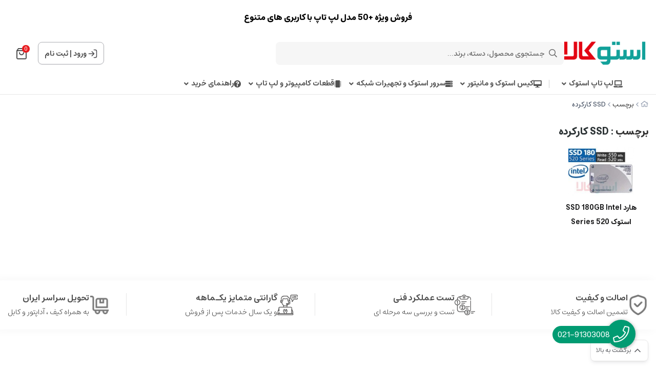

--- FILE ---
content_type: text/html; charset=utf-8
request_url: https://stokala.com/tag/ssd-%DA%A9%D8%A7%D8%B1%DA%A9%D8%B1%D8%AF%D9%87
body_size: 14282
content:
<!DOCTYPE html>
<html dir="rtl" lang="fa-IR" class="top_banner_enabled webkit safari chrome mac mode_desktop service_1 site_stokala site_771495 plan_5 theme_9 theme_config_90013 module_system module_1995 page_tag access_0 level_0 lang_persian wide_on dir_rtl mode_smart mode_entry"> 
<head><template class='lazy-code'><meta name="google-site-verification" content="eyQSdGdh9z06qfd5kdQBFemp0iWTVe9zSQfo61jq96s"/></template>	<title>SSD کارکرده</title>
	<meta charset="utf-8">
	<meta name="viewport" content="width=device-width, initial-scale=1, shrink-to-fit=no">
		<link rel="shortcut icon" href="https://cdnfa.com/stokala/9412/uploads/98/favicon.png" type="image/x-icon"><meta name="title" content="SSD کارکرده" >
<meta property="og:title" content="SSD کارکرده" >
<meta name="twitter:title" content="SSD کارکرده" >
<meta name="description" content="اولین مرکز تخصصی فروش لپ تاپ استوک اروپایی و آمریکایی، کیس استوک، مانیتور استوک، سرور استوک، آل این وان استوک، لپ تاپ دست دوم و کامپیوتر دست دوم سفارش آمریکا و اروپا با گارانتی" >
<meta name="twitter:description" content="اولین مرکز تخصصی فروش لپ تاپ استوک اروپایی و آمریکایی، کیس استوک، مانیتور استوک، سرور استوک، آل این وان استوک، لپ تاپ دست دوم و کامپیوتر دست دوم سفارش آمریکا و اروپا با گارانتی" >
<meta property="og:description" content="اولین مرکز تخصصی فروش لپ تاپ استوک اروپایی و آمریکایی، کیس استوک، مانیتور استوک، سرور..." >
<link rel="canonical" href="https://stokala.com/tag/ssd-%DA%A9%D8%A7%D8%B1%DA%A9%D8%B1%D8%AF%D9%87" >
<meta name="keywords" content="لپ تاپ استوک,کیس استوک,مانیتور استوک,کامپیوتر استوک,ال این وان استوک,سرور استوک,خرید لپ تاپ استوک,لپ تاپ ارزان,کامپیوتر دست دوم,لپ تاپ صنعتی" >
<meta property="og:locale" content="fa_IR" >
<meta property="og:site_name" content="Stokala | استوکالا - لپ تاپ استوک - کامپیوتر و کیس استوک" >
<meta property="og:type" content="website" >
<meta property="og:url" content="https://stokala.com/tag/ssd-%DA%A9%D8%A7%D8%B1%DA%A9%D8%B1%D8%AF%D9%87" >
<meta name="twitter:card" content="summary_large_image" >
<meta name="twitter:url" content="https://stokala.com/tag/ssd-%DA%A9%D8%A7%D8%B1%DA%A9%D8%B1%D8%AF%D9%87" >
<link rel="image_src" href="https://cdnfa.com/stokala/9412/uploads/homepage/logo/logo-desktop.png" >
<meta property="og:image" content="https://cdnfa.com/stokala/9412/uploads/homepage/logo/logo-desktop.png" >
<meta property="og:image:secure_url" content="https://cdnfa.com/stokala/9412/uploads/homepage/logo/logo-desktop.png" >
<meta name="twitter:image" content="https://cdnfa.com/stokala/9412/uploads/homepage/logo/logo-desktop.png" >
<meta name="robots" content="index,follow,max-image-preview:large" >
<link rel="preconnect" href="https://s5.cdnfa.com">
<link rel="preconnect" href="https://s6.cdnfa.com">
<link rel="preconnect" href="https://cdnfa.com">
<link rel="dns-prefetch" href="https://s5.cdnfa.com">
<link rel="dns-prefetch" href="https://s6.cdnfa.com">
<link rel="dns-prefetch" href="https://cdnfa.com">

	<meta name="theme-color" content="#FFFFFF">
	<meta name="msapplication-navbutton-color" content="#FFFFFF">
	<meta name="apple-mobile-web-app-status-bar-style" content="#FFFFFF">
	<meta name="apple-mobile-web-app-capable" content="yes">
<link rel="stylesheet" type="text/css" href="https://cdnfa.com/src/global/css/bootstrap.rtl.4.6.2.css" >
<link rel="stylesheet" type="text/css" href="https://cdnfa.com/src/themes/theme_9/90013/theme.771495.rtl.css?1769583998" id='theme_style' >
<link rel="stylesheet" type="text/css" href="https://cdnfa.com/src/global/css/fontawesome.5.7.2.css" >
<link rel="stylesheet" type="text/css" href="https://cdnfa.com/src/global/css/animate.4.1.1.css" >
<script type="application/ld+json">
[
    {
        "@context": "http://schema.org",
        "@type": "BreadcrumbList",
        "itemListElement": [
            {
                "@type": "ListItem",
                "position": 1,
                "item": {
                    "@id": "https://stokala.com/",
                    "name": "صفحه اصلی"
                }
            },
            {
                "@type": "ListItem",
                "position": 2,
                "item": {
                    "@id": "https://stokala.com/tag",
                    "name": "برچسب"
                }
            }
        ]
    },
    {
        "@context": "https://schema.org",
        "@type": "Organization",
        "name": "استوکالا",
        "brand": {
            "@type": "Brand",
            "name": "استوکالا",
            "logo": "https://cdnfa.com/stokala/9412/uploads/homepage/logo/logo-desktop.png"
        },
        "logo": "https://cdnfa.com/stokala/9412/uploads/homepage/logo/logo-desktop.png",
        "image": "https://cdnfa.com/stokala/9412/uploads/homepage/logo/logo-desktop.png",
        "alternateName": [
            "Stokala.com"
        ],
        "description": "اولین مرکز تخصصی فروش لپ تاپ استوک اروپایی و آمریکایی، کیس استوک، مانیتور استوک، سرور استوک، آل این وان استوک، لپ تاپ دست دوم و کامپیوتر دست دوم سفارش آمریکا و اروپا با گارانتی",
        "url": "https://stokala.com/",
        "sameAs": [
            "https://telegram.me/stokalacom",
            "https://instagram.com/stokala",
            "https://www.aparat.com/Stokala"
        ]
    }
]
</script>
<style media="screen">.call-connect {
    position: fixed;
    bottom: 40px;
    right: 40px;
    background: #dc3545;
    border-radius: 100%;
    color: #fff;
    padding:12px 8px 8px 8px;
    z-index:999;
    box-shadow: 0 1px 6px rgb(0 0 0 / 20%), 0 1px 10px rgb(0 0 0 / 15%);
    transition: all .2s ease;
}
.call-connect span {
    position: absolute;
    background:  #dc3545;
    width: max-content;
    display: block;
    right: 50px;
    top: 12px;
    padding: 5px 0px 5px 10px;border-radius: 50px 0px 0 50px;
}
.call-connect:hover{
    color: #fff;
    transform: scale(1.05);
}
.mode_mobile .call-connect {
    right: 10px;
    bottom: 10px;
}
.mode_mobile.page_product .call-connect {
    bottom: 80px;
}
</style></head>
<body>	<div id="loading">Loading...</div>
		

<div class="page">


<!-- header -->
<header class='header-1 w-100  text-center d-print-none'>
    	<div class='header-primary clearfix'>
		<div class="container">
			<div class="header-primary-inner  justify-content-between row align-items-center">
			    <div class="d-flex align-items-center">
			         <a class="logo" href="https://stokala.com/">
          <div class="image">
        <img src="https://cdnfa.com/stokala/9412/uploads/homepage/logo/logo-desktop.png" alt="Stokala | استوکالا - لپ تاپ استوک - کامپیوتر و کیس استوک" width="160" height="">
      </div>
    </a>				     <div class="search-area">
    	<form method="get" action="https://stokala.com/search" class="search-form clearfix ">
    		<div class="input-group input-group-md">
    			<span class="input-group-prepend">
    				<button type="submit" aria-label="center" class="btn border-0 p-1 px-2 bg-transparent shadow-none btn-custom btn-search search_button" ><i class="fal fa-search"></i></button>
    			</span>
    			<input class="form-control pr-0 shadow-none border-0 bg-transparent live-search q" type="text" name="q" autocomplete="off" maxlength="255" value="" placeholder="جستجوی محصول، دسته، برند..." >
                                        <div class="search-item-inner"> 
               <div class="d-flex my-2 align-items-center"><span class="title-search">بیشترین جستجو ها</span></div>
                  <div class="box-item-search">
                                               <a href='https://stokala.com/search?q=zbook' title='لپ تاپ استوک Zbook' class="search-item">                         لپ تاپ استوک Zbook 
                         </a>                                               <a href='https://stokala.com/laptopstock/lenovo-thinkpad-stock' title='لپ تاپ Lenovo' class="search-item">                         لپ تاپ Lenovo 
                         </a>                                               <a href='https://stokala.com/case-monitor-allinone-stock/computer-case-stock' title='مینی کیس' class="search-item">                         مینی کیس 
                         </a>                                               <a href='https://stokala.com/tags/%DA%AF%D8%B1%D8%A7%D9%81%DB%8C%DA%A9-%D8%AF%D8%A7%D8%B1' title='Graphic Laptops' class="search-item">                         Graphic Laptops 
                         </a>                                               <a href='https://stokala.com/search?q=dell+latitude+53' title='لپ تاپ 13 اینچی Dell' class="search-item">                         لپ تاپ 13 اینچی Dell 
                         </a>                                        </div>
               </div> 
             
                		</div>
    	</form>	
</div>
			    </div>
			    <div class="d-flex align-items-center">
			        <div class="user-area">
    <div class=" user-box ">
        <div class="box-user">
                                    <svg width="18" height="18" viewBox="0 0 18 18" fill="none" xmlns="http://www.w3.org/2000/svg">
                        <path d="M11.5 1.5H12.5C13.9001 1.5 14.6002 1.5 15.135 1.77248C15.6054 2.01217 15.9878 2.39462 16.2275 2.86502C16.5 3.3998 16.5 4.09987 16.5 5.5V12.5C16.5 13.9001 16.5 14.6002 16.2275 15.135C15.9878 15.6054 15.6054 15.9878 15.135 16.2275C14.6002 16.5 13.9001 16.5 12.5 16.5H11.5M7.33333 4.83333L11.5 9M11.5 9L7.33333 13.1667M11.5 9L1.5 9" stroke="#4D4D51" stroke-width="1.66667" stroke-linecap="round" stroke-linejoin="round"/>
                    </svg>
                    <a class="fs-sm btn-dialog" href="https://stokala.com/signin">ورود</a>
                    <span> | </span>
                    <a class="fs-sm" href="https://stokala.com/signup"> ثبت نام</a>
                        </div>
    </div>
    <ul class="user-menu">
                <li><a class="fs-sm btn-dialog" href="https://stokala.com/signin"><span class='svg s1'><svg width="501" height="501" viewBox="0 0 501 501" fill="none" xmlns="http://www.w3.org/2000/svg">
<path d="M313.07 62.7773H338.1C373.145 62.7773 390.667 62.7773 404.053 69.5976C415.827 75.5969 425.4 85.1696 431.399 96.9439C438.22 110.329 438.22 127.852 438.22 162.897V338.107C438.22 373.153 438.22 390.675 431.399 404.061C425.4 415.835 415.827 425.408 404.053 431.407C390.667 438.227 373.145 438.227 338.1 438.227H313.07M208.778 146.211L313.07 250.502M313.07 250.502L208.778 354.794M313.07 250.502L62.7695 250.502" stroke="black" stroke-width="41.7167" stroke-linecap="round" stroke-linejoin="round"/>
</svg>
</span> ورود </a></li>
        <li><a class="fs-sm" href="https://stokala.com/signup"><span class='svg s1'><svg width="501" height="502" viewBox="0 0 501 502" fill="none" xmlns="http://www.w3.org/2000/svg">
<path d="M417.367 438.62C417.367 409.511 417.367 394.956 413.775 383.113C405.686 356.448 384.819 335.581 358.153 327.492C346.31 323.899 331.755 323.899 302.646 323.899H198.355C169.246 323.899 154.691 323.899 142.848 327.492C116.182 335.581 95.3153 356.448 87.2264 383.113C83.6338 394.956 83.6338 409.511 83.6338 438.62M344.363 157.032C344.363 208.871 302.339 250.895 250.5 250.895C198.662 250.895 156.638 208.871 156.638 157.032C156.638 105.194 198.662 63.1699 250.5 63.1699C302.339 63.1699 344.363 105.194 344.363 157.032Z" stroke="black" stroke-width="41.7167" stroke-linecap="round" stroke-linejoin="round"/>
</svg>
</span> پروفایل ثبت نام </a>
        <li><a class="fs-sm" href="https://stokala.com/track-order"><span class='svg s1'><svg width="501" height="501" viewBox="0 0 501 501" fill="none" xmlns="http://www.w3.org/2000/svg">
<path d="M115.34 55.4543L82.8014 98.8396C76.3565 107.433 73.134 111.729 73.2088 115.326C73.2738 118.456 74.7413 121.391 77.2061 123.321C80.0384 125.538 85.4092 125.538 96.1507 125.538H404.854C415.596 125.538 420.966 125.538 423.799 123.321C426.263 121.391 427.731 118.456 427.796 115.326C427.871 111.729 424.648 107.433 418.203 98.8396L385.664 55.4543M115.34 55.4543C119.011 50.5596 120.847 48.1122 123.173 46.3471C125.234 44.7837 127.567 43.6171 130.054 42.9069C132.861 42.105 135.921 42.105 142.039 42.105H358.966C365.084 42.105 368.143 42.105 370.951 42.9069C373.438 43.6171 375.771 44.7837 377.832 46.3471C380.158 48.1122 381.993 50.5596 385.664 55.4543M115.34 55.4543L76.1267 107.739C71.1736 114.343 68.6971 117.645 66.9385 121.282C65.3781 124.508 64.2399 127.923 63.5523 131.44C62.7773 135.405 62.7773 139.532 62.7773 147.787L62.7773 392.525C62.7773 415.889 62.7773 427.57 67.3242 436.494C71.3237 444.343 77.7055 450.725 85.555 454.725C94.4787 459.272 106.16 459.272 129.524 459.272L371.481 459.272C394.844 459.272 406.526 459.272 415.45 454.725C423.299 450.725 429.681 444.343 433.681 436.494C438.227 427.57 438.227 415.889 438.227 392.525V147.787C438.227 139.532 438.227 135.405 437.452 131.44C436.765 127.923 435.627 124.508 434.066 121.282C432.308 117.645 429.831 114.343 424.878 107.739L385.664 55.4543M333.936 208.972C333.936 231.1 325.145 252.321 309.499 267.968C293.852 283.615 272.63 292.405 250.502 292.405C228.374 292.405 207.153 283.615 191.506 267.968C175.859 252.321 167.069 231.1 167.069 208.972" stroke="black" stroke-width="41.7167" stroke-linecap="round" stroke-linejoin="round"/>
</svg>
</span> پیگیری سفارش</a></li>
            </ul>
</div>			        	<div class="basket-area">
		<div class="basket-toggle">
		    <svg width="20" height="22" viewBox="0 0 20 22" fill="none" xmlns="http://www.w3.org/2000/svg">
                <path d="M3.52 1.64L1.96 3.72C1.65102 4.13198 1.49652 4.33797 1.50011 4.51039C1.50323 4.66044 1.57358 4.80115 1.69175 4.89368C1.82754 5 2.08503 5 2.6 5H17.4C17.915 5 18.1725 5 18.3083 4.89368C18.4264 4.80115 18.4968 4.66044 18.4999 4.51039C18.5035 4.33797 18.349 4.13198 18.04 3.72L16.48 1.64M3.52 1.64C3.696 1.40533 3.784 1.288 3.89552 1.20338C3.9943 1.12842 4.10616 1.0725 4.22539 1.03845C4.36 1 4.50667 1 4.8 1H15.2C15.4933 1 15.64 1 15.7746 1.03845C15.8938 1.0725 16.0057 1.12842 16.1045 1.20338C16.216 1.288 16.304 1.40533 16.48 1.64M3.52 1.64L1.64 4.14666C1.40254 4.46328 1.28381 4.62159 1.1995 4.79592C1.12469 4.95062 1.07012 5.11431 1.03715 5.28296C1 5.47301 1 5.6709 1 6.06666L1 17.8C1 18.9201 1 19.4802 1.21799 19.908C1.40973 20.2843 1.71569 20.5903 2.09202 20.782C2.51984 21 3.07989 21 4.2 21L15.8 21C16.9201 21 17.4802 21 17.908 20.782C18.2843 20.5903 18.5903 20.2843 18.782 19.908C19 19.4802 19 18.9201 19 17.8V6.06667C19 5.6709 19 5.47301 18.9628 5.28296C18.9299 5.11431 18.8753 4.95062 18.8005 4.79592C18.7162 4.62159 18.5975 4.46328 18.36 4.14667L16.48 1.64M14 9C14 10.0609 13.5786 11.0783 12.8284 11.8284C12.0783 12.5786 11.0609 13 10 13C8.93913 13 7.92172 12.5786 7.17157 11.8284C6.42143 11.0783 6 10.0609 6 9" stroke="#4F4F4F" stroke-width="2" stroke-linecap="round" stroke-linejoin="round"/>
            </svg>
			<span class="item_counter"><span id="basket_items">0</span></span> 
		</div>
		<div class="basket-menu">
			<div id="basket">
				<ul class="basket-items">
								</ul>
				<div id="basket_free" >
				    <img class="empty-basket-img" alt="empty-basket" src="/src/themes/theme_9/90013/img/empty-basket.png">
				    سبد خرید شما خالی است				</div>
				<div id="checkout" class="clearfix hidden" >
				   <div class="d-flex justify-content-between align-items-center box-order">
				        <span>0 کالا</span>
				       	<div class="sum_basket_title"> 
					        <span id="sum_basket">0</span>
				     	    <span class="currency">تومان</span>
				    	</div>
				   </div>
					<a class="btn btn-light shadow-none" id="checkout_link" href="https://stokala.com/cart">ثبت سفارش</a>
				</div>
			</div>
		</div>
	</div>
	
			    </div>
			</div>
			<div class="menu-box">
		        <div class="d-flex ">
		             <ul class='menu-2 menu-auto menu-arrows' id='menu_header'><!--home--><li class='deep-2'><a class='page_30755 c-2102' href='https://stokala.com/laptopstock'><i class='fas fa-laptop'></i> لپ تاپ استوک</a><ul><li><a class='page_38050 c-2102' href='https://stokala.com/laptopstock/hp-stock'><img src='https://cdnfa.com/stokala/9412/uploads/1402/hp-laptop-icon-menu.jpg' alt=''/> لپ تاپ استوک HP</a></li><li><a class='page_38051 c-2102' href='https://stokala.com/laptopstock/lenovo-thinkpad-stock'><img src='https://cdnfa.com/stokala/9412/uploads/1402/lenovo-laptop-icon-menu.jpg' alt=''/> لپ تاپ استوک Lenovo</a></li><li><a class='page_38052 c-2102' href='https://stokala.com/laptopstock/dell-stock'><img src='https://cdnfa.com/stokala/9412/uploads/1402/dell-laptop-icon-menu.jpg' alt=''/> لپ تاپ استوک Dell</a></li><li><a class='page_283768 c-2102' href='https://stokala.com/laptopstock/microsoft-surface'><img src='https://cdnfa.com/stokala/9412/uploads/1402/microsoft-laptop-icon-menu.jpg' alt=''/> مایکروسافت سرفیس</a></li><li><a class='page_74607 c-2102' href='https://stokala.com/laptopstock/other-laptop'><img src='https://cdnfa.com/stokala/9412/uploads/1402/apple-mix-icon-menu.jpg' alt=''/> اپل و برندهای دیگر</a></li><li><a class='page_74568 c-2102' href='https://stokala.com/laptopstock/tablet-laltop-touch-stock'><img src='https://cdnfa.com/stokala/9412/uploads/1402/windows-tablet-icon-menu.jpg' alt=''/> تبلت ویندوزی استوک</a></li></ul></li><li class='deep-2'><a class='page_30756 c-2102' href='https://stokala.com/case-monitor-allinone-stock'><i class='fas fa-desktop-alt'></i> کیس استوک و مانیتور</a><ul><li><a class='page_74569 c-2102' href='https://stokala.com/case-monitor-allinone-stock/computer-case-stock'><img src='https://cdnfa.com/stokala/9412/uploads/1402/pc-icon-menu.jpg' alt=''/> کیس استوک و کامپیوترهای شرکتی</a></li><li><a class='page_164983 c-2102' href='https://stokala.com/case-monitor-allinone-stock/workstation'><img src='https://cdnfa.com/stokala/9412/uploads/1402/workstation-icon-menu.jpg' alt=''/> کیس ورک استیشن استوک</a></li><li><a class='page_74570 c-2102' href='https://stokala.com/case-monitor-allinone-stock/monitor-stock'><img src='https://cdnfa.com/stokala/9412/uploads/1402/monitor-icon-menu.jpg' alt=''/> مانیتور استوک</a></li><li><a class='page_74571 c-2102' href='https://stokala.com/case-monitor-allinone-stock/all-in-one-stock'><img src='https://cdnfa.com/stokala/9412/uploads/1402/aio-icon-menu.jpg' alt=''/> آل این وان استوک</a></li></ul></li><li class='deep-2'><a class='page_74598 c-2102' href='https://stokala.com/network'><i class='fas fa-server'></i> سرور استوک و تجهیرات شبکه</a><ul><li><a class='page_74599 c-2102' href='https://stokala.com/network/used-server'><img src='https://cdnfa.com/stokala/9412/uploads/1402/serveri-menu-icon.jpg' alt=''/> سرور استوک و سرور کارکرده</a></li><li><a class='page_74744 c-2102' href='https://stokala.com/network/janebi-server-va-shabake'><img src='https://cdnfa.com/stokala/9412/uploads/1402/network-icon-menu.jpg' alt=''/> تجهیزات شبکه و تجهیزات سرور</a></li><li><a class='page_74600 c-2102' href='https://stokala.com/network/switch-router'><img src='https://cdnfa.com/stokala/9412/uploads/1402/switch-router-icon.jpg' alt=''/> سوئیچ و روتر</a></li></ul></li><li class='deep-2'><a class='page_44710 c-2102' href='https://stokala.com/part'><i class='fas fa-microchip'></i> قطعات کامپیوتر و لپ تاپ</a><ul><li><a class='page_74572 c-2102' href='https://stokala.com/part/laptop-parts'>قطعات  لپ تاپ</a></li><li><a class='page_74573 c-2102' href='https://stokala.com/part/pc-parts'>قطعات کامپیوتر</a></li><li><a class='page_74574 c-2102' href='https://stokala.com/part/accessories'>لوازم جانبی</a></li></ul></li><li class='deep-2'><a class='page_280745 c-1998' href='https://stokala.com/how-to-buy'><i class='fas fa-question-circle'></i> راهنمای خرید</a><ul><li><a class='page_169766 c-1998' href='https://stokala.com/how-to-buy/how-to-pay'><i class='fal fa-credit-card'></i> اطلاعات پرداخت</a></li><li><a class='page_88655 c-1998' href='https://stokala.com/how-to-buy/about-us'><i class='fas fa-phone'></i> تماس با ما  ( 91303008-021 )</a></li><li><a class='page_75265 c-1998' href='https://stokala.com/how-to-buy/delivery'><i class='fas fa-truck'></i> روش های ارسال کالا</a></li><li><a class='page_45503 c-1998' href='https://stokala.com/how-to-buy/sharayet'><i class='fas fa-receipt'></i> شرایط خرید،گارانتی و تعویض</a></li></ul></li></ul>		        </div>
	       	</div>
		</div>
	</div>
</header><!-- /header -->

<!-- main -->
<!--DESKTOP MODE-->
<div class="main-content">
	<div class="container">		<div class="sides">
		    
			<div id="side_top">
								<div class="breadcrumbs clearfix  overflow-hidden px-0 py-2 d-print-none" >
	<a href="https://stokala.com/" title="صفحه اصلی"><span class="fal fa-home"></span></a>
						<span class="nav-arrow mx-1 pt-1 fal fa-angle-left"></span>
		 
		<a href="https://stokala.com/tag">برچسب</a>						<span class="nav-arrow mx-1 pt-1 fal fa-angle-left"></span>
		 
		SSD کارکرده	</div>
			</div>
			
			<div class="row">
			    
			    				
				<main id="side_center" class="col-lg-12  col-xs-12 col-lg-push-0 col-xs-push-0 col-ms-push-0">
					<div class='box' id='box_tag_result'><div class="content">
	<div class="header clearfix">
		<div class='title'><h1><a href='https://stokala.com/tag'>برچسب</a> : SSD کارکرده</h1></div>
			</div>
	<div class="body clearfix">
		
	<div class="pages items row mode-1">
			<div class="col-xl-2 col-lg-3 col-md-3 col-sm-4 col-xs-6 col-ms-6 ">
			<div class="thumb">
				<a href="https://stokala.com/product/ssd-intel-180gb-520-series" class="image">
					<img class="lazy" width="300" height="300" src="https://cdnfa.com/src/global/images/null.png" data-src="https://cdnfa.com/stokala/9412/files/thumb/423114.jpg" data-srcset="https://cdnfa.com/stokala/9412/files/thumb/423114.jpg 2x, https://cdnfa.com/stokala/9412/files/thumb/423114.jpg 1x" alt="هارد SSD 180GB Intel استوک 520 Series">
				</a>
				<div class="details">
					<a href="https://stokala.com/product/ssd-intel-180gb-520-series">
						<h2 class="title text-center">هارد SSD 180GB Intel استوک 520 Series</h2>
					</a>
				</div>
			</div>
		</div>
		</div>

	</div>
</div></div>				</main>

						    </div>
		    
			<div id="side_bottom">
							</div>
			
		</div>
	</div></div>

<!--/DESKTOP MODE-->
<!-- /main -->


<!-- footer -->	
<div class="bg-service-box d-print-none">
    <div class="container">
    		<div class="service-box mode-1">
    			<div class="d-flex flex-row flex-wrap justify-content-between">
    				    					<span class="item">    						<div class="service-info d-flex flex-row align-items-center justify-content-center gap-1">
    							<div class="box-img"><img src='https://cdnfa.com/src/themes/theme_9/90013/img/verified.png' alt='اصالت و کیفیت' width="40" height="40"></div>    							<div class="details">
    								<span class="title d-block">اصالت و کیفیت</span>
    							<p class="desc">تضمین اصالت و کیفیت کالا</p>    							</div> 
    						</div>
    					</span>     				    					<span class="item">    						<div class="service-info d-flex flex-row align-items-center justify-content-center gap-1">
    							<div class="box-img"><img src='https://cdnfa.com/stokala/9412/uploads/2024/theme2025/test-3-marhaleh-i-1.png' alt='تست عملکرد فنی' width="40" height="40"></div>    							<div class="details">
    								<span class="title d-block">تست عملکرد فنی</span>
    							<p class="desc">تست و بررسی سه مرحله ای</p>    							</div> 
    						</div>
    					</span>     				    					<span class="item">    						<div class="service-info d-flex flex-row align-items-center justify-content-center gap-1">
    							<div class="box-img"><img src='https://cdnfa.com/stokala/9412/uploads/2024/theme2025/khadamat-pas-ar-sale-raygan-1.png' alt='گارانتی متمایز یکـماهه' width="40" height="40"></div>    							<div class="details">
    								<span class="title d-block">گارانتی متمایز یکـماهه</span>
    							<p class="desc">و یک سال خدمات پس از فروش</p>    							</div> 
    						</div>
    					</span>     				    					<span class="item">    						<div class="service-info d-flex flex-row align-items-center justify-content-center gap-1">
    							<div class="box-img"><img src='https://cdnfa.com/src/themes/theme_9/90013/img/fast-delivery.png' alt='تحویل سراسر ایران' width="40" height="40"></div>    							<div class="details">
    								<span class="title d-block">تحویل سراسر ایران</span>
    							<p class="desc">به همراه کیف ، آداپتور و کابل</p>    							</div> 
    						</div>
    					</span>     				    			</div>
    		</div>
    </div>
</div>

<footer class='footer-1 desk d-print-none'>
	<div class="footer-main">
		<div class="container">
		    <div class="gotop-box">
		        <div id="gotop-custom">
                    <a class="gotop" href="#" title="Back to the top">
            	        <span class='svg s1'><svg width="502" height="501" viewBox="0 0 502 501" fill="none" xmlns="http://www.w3.org/2000/svg">
<path d="M376.045 313.064L250.895 187.914L125.745 313.064" stroke="black" stroke-width="41.7167" stroke-linecap="round" stroke-linejoin="round"/>
</svg>
</span>                        <span>برگشت به بالا</span>
                   </a>
                </div>
		    </div>
		
		    <div class="row main">
		         <div class="col-3" id="right_side">
		            <div class="address">
		                		                    <span class="title">نشانی</span>
					    	<span class="loaction"> تهران میدان ولیعصر کوچه ولدی پلاک 57 طبقه 4</span>
					    		            </div>
		                		            <div class="working-hours">
    		                <span class="title-box">ساعت کاری </span>
    		                9 صبح الی 5 بعد از ظهر - پنجشنبه ها تا ساعت 14    		            </div>
		            											<div class="social-box">
						    <ul class="social text-right py-2">
	<li class="d-inline-block"><a rel="nofollow" target="_blank" title="تلگرام" href="https://telegram.me/stokalacom" class="icon-social icon-telegram d-block"><i class="fa-lg fa-fw fab fa-telegram-plane"></i></a></li>
	<li class="d-inline-block"><a rel="nofollow" target="_blank" title="اینستاگرام" href="https://instagram.com/stokala" class="icon-social icon-instagram d-block"><i class="fa-lg fa-fw fab fa-instagram"></i></a></li>
	<li class="d-inline-block"><a rel="nofollow" target="_blank" title="واتس اپ و تلگرام" href="989121073008" class="icon-social icon-support d-block"><i class="fa-lg fa-fw far fa-headset"></i></a></li>
	<li class="d-inline-block"><a rel="nofollow" target="_blank" title="واتس اپ" href="whatsapp://send?phone=+989121073008" class="icon-social icon-whatsapp d-block"><i class="fa-lg fa-fw fab fa-whatsapp"></i></a></li>
	<li class="d-inline-block"><a rel="nofollow" target="_blank" title="یوتیوب" href="https://www.youtube.com/Stokala" class="icon-social icon-youtube d-block"><i class="fa-lg fa-fw fab fa-youtube"></i></a></li>
	<li class="d-inline-block"><a rel="nofollow" target="_blank" title="آپارات" href="https://www.aparat.com/Stokala" class="icon-social icon-aparat d-block"><i class="fa-lg fa-fw fab fa-aparat"></i></a></li>
</ul>
						</div>
															    <div class="tel-box">
					        <span class="title-box">شماره تماس</span>
					        <div>
					            <a href="tel:02191303008" class="d-inline">02191303008</a>
					             					                 <span class="sp"></span> 
					             					            <a href="tel:واتساپ و تلگرام 09121073008" class="d-inline ">واتساپ و تلگرام 09121073008</a>
					        </div>
					    </div>
				    		         </div>
		         <div class="col-6">
		           	      						<div class='footer-menu'>
    							 <ul class='menu-4'><!--home--><li class='deep-2'><a class='page_30755 c-2102' href='https://stokala.com/laptopstock'><i class='fas fa-laptop'></i> لپ تاپ استوک</a><ul><li><a class='page_571919 c-1995' href='https://stokala.com/laptopstock/hp-stock'>خرید لپ تاپ استوک اچ پی</a></li><li><a class='page_571920 c-1995' href='https://stokala.com/laptopstock/lenovo-thinkpad-stock'>خرید لپ تاپ استوک لنوو</a></li><li><a class='page_610664 c-1995' href='https://stokala.com/laptopstock/dell-stock'>خرید لپ تاپ استوک دل</a></li><li><a class='page_571921 c-1995' href='https://stokala.com/laptopstock/microsoft-surface'>خرید سرفیس استوک</a></li></ul></li><li class='deep-2'><a class='page_30756 c-2102' href='https://stokala.com/case-monitor-allinone-stock'><i class='fas fa-desktop-alt'></i> کیس استوک و مانیتور</a><ul><li><a class='page_647725 c-1995' href='https://stokala.com/case-monitor-allinone-stock/computer-case-stock'>خرید کیس استوک</a></li><li><a class='page_571922 c-1995' href='https://stokala.com/case-monitor-allinone-stock/monitor-stock'>خرید مانیتور استوک</a></li><li><a class='page_571923 c-1995' href='https://stokala.com/case-monitor-allinone-stock/all-in-one-stock'>خرید آل این وان استوک</a></li><li><a class='page_571924 c-1995' href='https://stokala.com/case-monitor-allinone-stock/workstation'>کیس ورک استیشن استوک</a></li></ul></li></ul>    						</div>
				     		         </div>
		         <div class="col-3" id="left_side">
	                                       <div class="d-flex align-items-center mb-2 w-100 namad-list">
                                                                                                <div class="namad"><p class="center">
    <a href="https://trustseal.enamad.ir/?id=63386&amp;Code=Oc0FNYWE7Q26uRcWfbeu" target="_blank" rel="nofollow">
        <img class="tbp-active" src="https://cdnfa.com/stokala/9412/uploads/2024/ideaone/namad.png" 
             alt="اینماد استوکالا" width="125" height="125" />
    </a>
</p></div>
                                                                                                                                <div class="namad"><p class="center">
    <a href="https://trustseal.enamad.ir/?id=63386&amp;Code=Oc0FNYWE7Q26uRcWfbeu" target="_blank" rel="nofollow">
        <img class="tbp-active" src="https://cdnfa.com/stokala/9412/uploads/2024/ideaone/samandehi.png" 
             alt="کد ساماندهی استوکالا" width="125" height="125" />
    </a>
</p></div>
                                                                                    </div>
                                                                                                           
		                		         </div>
		    </div>
			<div class="row pb-5" id="footer_text">
		        <div class="col-12"> 
                    <div class='footer-box'>
					    						
    				        	                    <div class="info-box">
    		                      
                                <div class="footer-content  add_read_more showlesscontent" data-limit="290" data-more="نمایش بیشتر" data-less="نمایش کمتر" >استوکالا یه جورایی به عنوان اولین و قدیمی ترین سایت مرجع تخصصی معرفی و فروش لپ تاپ استوک ، کیس های کامل و مانیتور استوک ، آل این وان و سیستم های رندرینگ شناخته میشه.
ما از آذر ماه 1393 استوکالا رو با یک فروشگاه تو مرکز کامپیوتر ایران(تهران)  شروع کردیم. خیلی زود فروش آنلاینمون اسم در کرد و باعث شد که نوع فعالیتمون رو تغییر بدیم به : ( فروشگاه اینترنتی استوکالا )
 در این مدت هم تلاشمون همواره : جلب رضایت مشتریامون با خدمات متمایز ، قیمت مناسب در مقابل کالای با کیفیت ، موجودی متنوع ، همچنین گارانتی و خدمات پس از فروش پاسخگو  بوده.
تو این سالها ، کانال یا سایت های دیگه ای هم  با نامهای بسیار مشابه به (استوکالا) (Stokala) ساخته شدن و شروع به فعالیت کردند و البته خیلی هاشون همون اول کار جا زدند. 
قطعا که حمایت و وفاداری  شما مشتریان عزیز باعث شده که بتونیم توی این بازار آشفته دوام بیاریم و بگیم هر استوکی، استوکالا نیست. :)</div>    	                    </div>
    	                     								
					</div>
                </div>
			</div>
		</div>
	</div>
	<div class="footer-bottom">
		<div class="container copyright-license">
			<div class="row">
				<div class="col-lg-12 col-md-12 col-sm-12 col-xs-12" id="box-bottom">
					<div class="copyright-area float-right">
						 هرگونه سؤاستفاده از این نام ، کپی برداری ازفایل های طراحی شده و ... شرعا و قانونا جایز نیست وطبق ماده 12 فصل سوم قانون جرائم رایانه پیگرد قانونی دارد					</div>
				    <div class="licence-area">
						 					</div>
				</div>
			</div>
		</div>
	</div>
		
</footer><!-- /footer -->


</div>  


<div id="gotop">
    <a href="#" title="Back to the top">
        <i class="fa fa-angle-up"></i>
    </a>
</div>

<a target="_blank" href="tel:02191303008" class="call-connect" ><i class="fal fa-phone fa-2x fa-fw"></i><span>021-91303008</span></a>
<script src="https://cdnfa.com/src/global/js/jquery.3.7.1.js"></script>
<script src="https://cdnfa.com/src/global/js/jquery.functions.js"></script>
<script src="https://cdnfa.com/src/global/js/popper.js"></script>
<script src="https://cdnfa.com/src/global/js/bootstrap.4.6.2.js"></script>
<script src="https://cdnfa.com/src/global/js/bootstrap.dialog.js"></script>
<script src="https://cdnfa.com/src/global/js/jquery.smooth-scroll.js"></script>
<script src="https://cdnfa.com/src/global/js/jquery.wow.js"></script>
<script>

var _loaded=[];
$(document).ready(function(){


		//$('.menu-2 .deep-3>ul>li').addClass('col');

		$('.menu-2 > li:has(>ul),.menu-2>li.deep-4>ul>li').hoverIntent( {
			sensitivity: 3,
			interval: 200,
			timeout: 200,
			over: function(){ $(this).addClass('hover'); },
			out: function(){ $(this).removeClass('hover'); }
		});
		$('.menu-2 > li:has(>ul)> a,.menu-2 >li.deep-4 >ul >li:has(>ul)> a,.menu-2 >li.deep-3 >ul >li:has(>ul)> a').append("<i class='arrow fal fa-angle-down'></i>");//.addClass('with-ul')
		
		//$('.menu-2 .active').removeClass('active current').closest('li').addClass('active');
		
$(document).on("click",'.basket-toggle',function (event) {
$('.basket-menu').slideToggle('fast').toggleClass('active');
$('.user-menu').slideUp('fast').removeClass('active');
}).on("click","html",function (event) {
if($('.basket-menu').hasClass('active'))
$('.basket-menu').slideToggle('fast').removeClass('active');
}).on("click",".basket-menu,.basket-toggle",function (event) {
	event.stopPropagation();;
});

function flyToElement(flyer, flyingTo) {
	if(!$(flyer).length) return;
	var func = $(this);
	var divider = 4;
	var flyerClone = $(flyer).clone();
	
	// console.log({
	// 	flyerClone,
	// 	position: 'absolute',
	// 	top: $(flyer).offset().top + "px",
	// 	left: $(flyer).offset().left + "px",
	// 	opacity: 1,
	// 	'z-index': 1000
	// });

	$(flyerClone).css({
		position: 'absolute',
		top: $(flyer).offset().top + "px",
		left: $(flyer).offset().left + "px",
		opacity: 1,
		'z-index': 1000
	});
	$('body').append($(flyerClone));
	var gotoX = $(flyingTo).offset().left + ($(flyingTo).width() / 2) - ($(flyer).width()/divider)/2;
	var gotoY = $(flyingTo).offset().top + ($(flyingTo).height() / 2) - ($(flyer).height()/divider)/2;
	console.log({
		opacity: 0.4,
		left: gotoX,
		top: gotoY,
		width: $(flyer).width()/divider,
		height: $(flyer).height()/divider
	});
	$([document.documentElement, document.body]).animate({
        scrollTop: 0
    }, 700);
	$(flyerClone).animate({
		opacity: 0.4,
		left: gotoX,
		top: gotoY,
		width: $(flyer).width()/divider,
		height: $(flyer).height()/divider
	}, 700,
	function () {
		$(flyingTo).fadeOut('fast', function () {
			$(flyingTo).fadeIn('fast', function () {
				$(flyerClone).fadeOut('fast', function () {
					$(flyerClone).remove();
				});
			});
		});
	});
}
		
var items = 0;
var cart_url = 'https://stokala.com/cart';
$(document).on("click",'.btn-basket',function () {
	if($(this).attr('disabled')=='disabled' )
		return false;
	var basket_data = $(this).closest(".product-basket").serialize();
	
	var item = $(this).data('id');
	$("#add_"+item).attr('disabled','disabled');
	loading(1);
	$.ajax({
		type: "POST",
		url: cart_url,
		data: basket_data,
		timeout: (10 * 1000),
		success: function(responses){
			eval (responses);
			if(typeof id !== 'undefined'){
				var this_id = "#basket-" + id;
				if(response!='' && $(this_id).length > 0){
					$(this_id).animate({ opacity: 0 }, 500, function() {
						$(this_id).before(response).remove();
					});
					$(this_id).animate({ opacity: 0 }, 500);
					$(this_id).animate({ opacity: 1 }, 500);
				}
				else if(response!='')
				{
					
					$("#basket ul").prepend(response);
					// $("#basket li:first").before(response);
					$("#basket ul li:first").hide();
					$("#basket li:first").slideDown("slow");
					
				}
				
	if(response){flyToElement($('#product-'+item+' .image img:first'),  $('#basket_items') );}
	
				
			}
			
			loading(0);

			$("#add_"+item).removeAttr('disabled');
		},
		error: function( objAJAXRequest, strError  ){
			alert(strError);
		}
	});
	return false;
}).on('click', '.basket-items .btn-delete', function() {
	var item = $(this).data('delete');
	loading(1);
	
	$.ajax({
		type: "POST",
		url: cart_url,
		data: {
			data: "delete_product",
			id: item
		},
		success: function(responses) {
			eval (responses);
			$("#basket-" + item).slideUp("slow",  function() {
				$(this).remove();
			});
			loading(0);
		}
	});
});

	
function add_read_more() {
	$(".add_read_more").each(function() {
		if ($(this).find(".firstSec").length)
			return;
		var carLmt = $(this).attr('data-limit');
		var more_title = $(this).attr('data-more');
		var less_title = $(this).attr('data-less');
		var allstr = $(this).text();
		if (allstr.length > carLmt) {
			var firstSet = allstr.substring(0, carLmt);
			var secdHalf = allstr.substring(carLmt, allstr.length);
			var strtoadd = firstSet + "<span class='secsec'>" + secdHalf + "</span> <span class='read_more' title='" + more_title + "'>" + more_title + "</span> <span class='read_less' title='" + less_title + "'>" + less_title + "</span>";
			$(this).html(strtoadd);
		}
	});

	$(".read_more, .read_less").on("click", function() {
		$(this).closest(".add_read_more").toggleClass("showlesscontent showmorecontent");
	});
}

if($(".add_read_more")[0]){
	add_read_more();
}
// faq item
$('[id^="faq-"].collapse').on('show.bs.collapse', function () {
  $(this).closest('.faq-item').addClass('active');
}).on('hide.bs.collapse', function () {
  $(this).closest('.faq-item').removeClass('active');
});


// article comment-toggle
$(".mode_desktop .article .comment-toggle").click(function () {
  $(".mode_desktop .comment-box-custom").toggleClass("active");
  if ($(".mode_desktop .comment-box-custom").hasClass("active")) {
    if ($(".mode_desktop #commentOverlay").length === 0) {
      $("body").append(`
        <div id="commentOverlay" style="
          position: fixed;
          inset: 0px;
          z-index: 99;
          background: rgba(0, 0, 0, 0);
          display: block;
        "></div>
      `);
      
      $(".mode_desktop #commentOverlay").click(function () {
        $(".comment-box-custom").removeClass("active");
        $(this).remove();
      });
    }
  } else {
    $(".mode_desktop #commentOverlay").remove();
  }
});



$('.mode_desktop #filter_search').insertBefore(".mode_desktop #filter_pages");

if($('.toggle-slide-area').length){
    $('.toggle-slide-area').each(function() {
        var val = Number($(this).find('input').val());
        var activeClass = val === 1 ? ' active' : '';
        $(this).prepend(`<div class="filter-toggler${activeClass}"><div class="filter-toggler-circ"></div></div>`);
    }).on('click', '.filter-toggler', function() {
        var $this = $(this), val = Number($this.siblings('input').val()) ^ 1;
        $this.toggleClass('active').siblings('input').val(val).change();
    });
}

$('.mode_mobile .filter_items .col ').prependTo('.mode_mobile .filter_items');

$(".mode_desktop .product .thumbs .thumb").slice(4).addClass('hide');

$(document).ready(function () {
  $(".btn-commnet.read-mobile").on("click", function () {
    const $box = $(".comment-box-custom.mobile");

    $box.toggleClass("active");

    if ($box.hasClass("active")) {
      $(".header-mobile, .static-menu").hide();

      if ($box.find(".comment-box-header").length === 0) {
        const headerHtml = `
          <div class="comment-box-header" style="position:relative; padding:0 15px; border-bottom:1px solid #ddd; background:#fff; display:flex; justify-content:space-between; align-items:center;">
            <span>دیدگاه‌ها</span>
            <button class="close-comment-box">×</button>
          </div>
        `;
        $box.prepend(headerHtml);
      }
    } else {
      $(".header-mobile, .static-menu").show();
    }
  });

  $(document).on("click", ".close-comment-box", function () {
    const $box = $(".comment-box-custom.mobile");
    $box.removeClass("active");
    $(".header-mobile, .static-menu").show();
  });
});

$("#mobile-search").click(function(){
    $("#mobile_search_section").toggleClass("active");
       if ($("#mobile_search_section").hasClass("active")) {
        $("#mobile_search_section .form-control").focus();
    }
});

$(".mobile-search-box .fa-arrow-left").click(function(){
    $("#mobile_search_section").removeClass("active");
});

$( ".header-1 .search-area" ).on( "click", function() {
    $( ".header-1 .search-area " ).toggleClass( "active" );
} );


// comment custom 
$(function () {
  if ($('#comment_title i').length) {
    $('#comment_title').addClass('has-icon');
  }
});

// article side desktop
if($('.mode_desktop #blog-article-side').length){
    var tfromTop = 50;
    if ($('.toolbar_on').length) tfromTop = 80
    if($('.mode_desktop #blog-article-side').length)
        $('.mode_desktop #blog-article-side').theiaStickySidebar({
            additionalMarginTop: tfromTop
    });
}


// search header desktop
$(document).on('click', function (e) {
  const $searchArea = $('.header-1 .search-area');
  if (
    !$searchArea.is(e.target) &&
    $searchArea.has(e.target).length === 0
  ) {
    $searchArea.removeClass('active');
  }
});

$(document).ready(function () {
  $(".btn-commnet.read-mobile").on("click", function () {
    const $box = $(".comment-box-custom-mb.mobile");

    $box.toggleClass("active");

    if ($box.hasClass("active")) {
      $(".header-mobile, .static-menu").hide();

      if ($box.find(".comment-box-header").length === 0) {
        const headerHtml = `
          <div class="comment-box-header" style="position:relative; padding:0 15px; border-bottom:1px solid #ddd; background:#fff; display:flex; justify-content:space-between; align-items:center;">
            <span>دیدگاه‌ها</span>
            <button class="close-comment-box">×</button>
          </div>
        `;
        $box.prepend(headerHtml);
      }
    } else {
      $(".header-mobile, .static-menu").show();
    }
  });

  $(document).on("click", ".close-comment-box", function () {
    const $box = $(".comment-box-custom-mb.mobile");
    $box.removeClass("active");
    $(".header-mobile, .static-menu").show();
  });
});


// Desktop product comment

$(document).ready(function () {
  $('.mode_desktop .product .comment-btn').on('click', function () {
    if ($('#overlay').length === 0) {
      $('body').append('<div id="overlay"></div>');
    }
    
    $('#overlay').css({
      position: 'fixed',
      top: 0,
      right: 0,
      bottom: 0,
      left: 0,
      zIndex: 99,
      background: 'rgba(0,0,0,0)', 
      display: 'block'
    });

    $('.mode_desktop .product .comment-product-custom').addClass('active');
  });
  
  $(document).on('click', '#overlay', function () {
    $('.mode_desktop .product .comment-product-custom').removeClass('active');
    $('#overlay').remove();
  });
});



// Mobile product comment

$(document).ready(function () {
  $('.mode_mobile .comment-btn').on('click', function () {
    $('.comment-product-custom').toggleClass('active');
  });
});


$(document).ready(function() {
  const newDiv = `
    <div class="d-flex justify-content-between align-items-center mb-3 comment-box-header">
      <span>دیدگاه ها</span>
      <button id="btn-mob-close" class="btn btn-link p-0" style="font-size: 20px;">
        <i class="fas fa-times"></i>
      </button>
    </div>  
  `;

  $('.mode_mobile .comment-product-custom').prepend(newDiv);

  $('.mode_mobile .comment-product-custom #btn-mob-close').on('click', function() {
    const commentProductCustom = $('.comment-product-custom');
    commentProductCustom.toggleClass('active');
  });
});


// user-menu-mobile
$(document).ready(function () {
  $('.mobile-user').on('click', function (e) {
    e.preventDefault();

    const $menu = $('#mobile-user-section');
    const $backdrop = $('#modal-backdrop');

    if (!$menu.hasClass('show')) {
      $menu.show().addClass('show');
      $backdrop.show().addClass('show');
    } else {
      $menu.removeClass('show').fadeOut(200);
      $backdrop.removeClass('show').fadeOut(200);
    }
  });

  $('#modal-backdrop').on('click', function () {
    $('#mobile-user-section').removeClass('show').fadeOut(200);
    $(this).removeClass('show').fadeOut(200);
    $('.mobile-user').removeClass('active');
  });
});

if ($('.mode_mobile header.header-mobile').hasClass('custom')) {
    $('.mode_mobile .main-content').addClass('custom'); 
}(function(){
  // Remove any legacy toggle button if present
  $('.dark-mode').remove();
  $('[data-toggle="tooltip"]').tooltip && $('[data-toggle="tooltip"]').tooltip('dispose');

  // Enforce static theme each load (ignore cookie)
  var forceDark = false;
  $('html').removeClass('dynamic-style');
  $('html').toggleClass('dark', forceDark);
})();
new WOW().init();

$("#gotop").click(function(event) {
event.preventDefault();
window.scroll({ top: 0, left: 0, behavior: 'smooth' });
// $("html,body").stop().animate({ scrollTop: "0" }, 1000);
});

var n = $(window).width();
$(window).scroll(function() {
var t = 800 > n && $(window).scrollTop() + $(window).height() >= $(document).height() - 90;
$(window).scrollTop() >= 600 && !t ? $("#gotop").addClass("active").removeClass("deactive").fadeIn(500) : $("#gotop").addClass("deactive").removeClass("active").fadeOut(500);
});
		

var current_request = null;    
var search_ms = 0;
var search_min_length = 2;
var timer;
$(".live-search").after("<ul class='live-result'></ul>").keyup(function() {
    clearTimeout(timer);
    var keyword = this.value;
	if (keyword.length >= search_min_length) {
		current_request = $.ajax({
			type: "get",
			url: '/api/system/livesearch',
			cache:true,
			data: {q:keyword,ajax:1} ,
			beforeSend : function()    {           
				if(current_request != null) {
					current_request.abort();
				}
			},
			success: function(data){
				$('.live-result').html('');
				var results = jQuery.parseJSON(data);
				$(results).each(function(key, value) {
					img = (value.image) ? "<img src='"+value.image+"' alt=''>":"";
					//$('.live-result').append('<li><a href="'+ value.link +'">'+img+'<span>'+(value.type ? value.type+": ":"")+value.title +'</span></a></li>');
					$('.live-result').append('<li class="live-' + value.mode + '"><a href="'+ value.link +'">'+img+'<span>'+(value.type ? value.type+": ":"")+value.title +'</span></a></li>');
				});
				$('.live-result li a').click(function() {
					if($(this).attr('href') != '#'){
						loading(1);
						$('.live-search').val($(this).text());
					}
				});
			}
		});
	} else {
		$('.live-result').html('');
	}
}).blur(function(){
	$(".live-result").fadeOut(500);
}).focus(function() {
	$(".live-result").show();
});


		
	$(document).on("click",'.user-toggle',function (event) {
		$('.user-menu').slideToggle('fast').toggleClass('active');
		$('.basket-menu').slideUp('fast').removeClass('active');
	  }).on("click","html",function (event) {
		
		if($('.user-menu').hasClass('active')){
		  $('.user-menu').slideToggle('fast').removeClass('active');
		}
	  
	  }).on("click",".user-menu,.user-toggle",function (event) {
		event.stopPropagation();;
	  });
	
$('header').prepend('<div class=\'banner-top clearfix\'><div class=\'banner-title\'>فروش ویژه +50 مدل لپ تاپ با کاربری های متنوع</div></div>');

if(typeof tooltip === "function"){
	$('[data-toggle="tooltip"]').tooltip();
}
	
$(document).on("click",'.btn-dialog',function (event) {
	event.preventDefault();	
	var _this = $(this);
	if(_this.hasClass('is-loading')){
		return;
	}else{
		_this.addClass('is-loading');
	}
	loading(1);
	$.ajax({
		type: "GET",
		url: $(this).attr('href'),
		data:{dialog:true, _go:'https://stokala.com/tag/ssd-%DA%A9%D8%A7%D8%B1%DA%A9%D8%B1%D8%AF%D9%87'},
		success: function(data){
			eval(data);
			setTimeout(() => {
				_this.removeClass('is-loading');
			}, 100);
			
			loading(0);
		}
	});
});


	
document.addEventListener("mousemove", function handler(e) {
	e.currentTarget.removeEventListener(e.type, handler);
	$('.lazy-code').each(function(i, obj) {
		$(this).after($(this).html());
		$(this).remove();
	});
});
	
});

</script>
<!-- 

	Update: 28 January 2026 

-->
</body>
</html>


--- FILE ---
content_type: text/css; charset=utf-8
request_url: https://cdnfa.com/src/themes/theme_9/90013/theme.771495.rtl.css?1769583998
body_size: 41965
content:
@charset "UTF-8";.col-ms-1,.col-ms-2,.col-ms-3,.col-ms-4,.col-ms-5,.col-ms-6,.col-ms-7,.col-ms-8,.col-ms-9,.col-ms-10,.col-ms-11,.col-ms-12{position:relative;width:100%;padding-right:15px;padding-left:15px;}@media (max-width: 480px){.col-ms{-ms-flex-preferred-size:0;flex-basis:0;-ms-flex-positive:1;flex-grow:1;max-width:100%;}.row-cols-ms-1>*{-ms-flex:0 0 100%;flex:0 0 100%;max-width:100%;}.row-cols-ms-2>*{-ms-flex:0 0 50%;flex:0 0 50%;max-width:50%;}.row-cols-ms-3>*{-ms-flex:0 0 33.333333%;flex:0 0 33.333333%;max-width:33.333333%;}.row-cols-ms-4>*{-ms-flex:0 0 25%;flex:0 0 25%;max-width:25%;}.row-cols-ms-5>*{-ms-flex:0 0 20%;flex:0 0 20%;max-width:20%;}.row-cols-ms-6>*{-ms-flex:0 0 16.666667%;flex:0 0 16.666667%;max-width:16.666667%;}.col-sm-auto{-ms-flex:0 0 auto;flex:0 0 auto;width:auto;max-width:100%;}.col-ms-1{-ms-flex:0 0 8.33333%;flex:0 0 8.33333%;max-width:8.33333%;}.col-ms-2{-ms-flex:0 0 16.666667%;flex:0 0 16.666667%;max-width:16.666667%;}.col-ms-3{-ms-flex:0 0 25%;flex:0 0 25%;max-width:25%;}.col-ms-4{-ms-flex:0 0 33.33333%;flex:0 0 33.33333%;max-width:33.33333%;}.col-ms-5{-ms-flex:0 0 41.66667%;flex:0 0 41.66667%;max-width:41.66667%;}.col-ms-6{-ms-flex:0 0 50%;flex:0 0 50%;max-width:50%;}.col-ms-7{-ms-flex:0 0 58.33333%;flex:0 0 58.33333%;max-width:58.33333%;}.col-ms-8{-ms-flex:0 0 66.66667%;flex:0 0 66.66667%;max-width:66.66667%;}.col-ms-9{-ms-flex:0 0 75%;flex:0 0 75%;max-width:75%;}.col-ms-10{-ms-flex:0 0 83.33333%;flex:0 0 83.33333%;max-width:83.33333%;}.col-ms-11{-ms-flex:0 0 91.66667%;flex:0 0 91.66667%;max-width:91.66667%;}.col-ms-12{-ms-flex:0 0 100%;flex:0 0 100%;max-width:100%;}.offset-ms-1{margin-right:8.33333%;margin-left:0;}.offset-ms-2{margin-right:16.66667%;margin-left:0;}.offset-ms-3{margin-right:25%;margin-left:0;}.offset-ms-4{margin-right:33.33333%;margin-left:0;}.offset-ms-5{margin-right:41.66667%;margin-left:0;}.offset-ms-6{margin-right:50%;margin-left:0;}.offset-ms-7{margin-right:58.33333%;margin-left:0;}.offset-ms-8{margin-right:66.66667%;margin-left:0;}.offset-ms-9{margin-right:75%;margin-left:0;}.offset-ms-10{margin-right:83.33333%;margin-left:0;}.offset-ms-11{margin-right:91.66667%;margin-left:0;}}@media (min-width: 480px) and (max-width: 768px){.container{max-width:748px;}}.bootstrap-dialog .modal-header{border-top-left-radius:4px;border-top-right-radius:4px;}.bootstrap-dialog .bootstrap-dialog-title{color:#fff;display:inline-block;font-size:1em;}.bootstrap-dialog .bootstrap-dialog-message{font-size:14px;}.bootstrap-dialog .bootstrap-dialog-button-icon{margin-right:3px;}.bootstrap-dialog .bootstrap-dialog-close-button{font-size:20px;float:left;}.bootstrap-dialog .bootstrap-dialog-close-button:hover{cursor:pointer;}.bootstrap-dialog.type-default .modal-header{background-color:#fff;}.bootstrap-dialog.type-default .bootstrap-dialog-title{color:#333;}.bootstrap-dialog.type-info .modal-header{background-color:#5bc0de;}.bootstrap-dialog.type-primary .modal-header{background-color:#337ab7;}.bootstrap-dialog.type-success .modal-header{background-color:#5cb85c;}.bootstrap-dialog.type-warning .modal-header{background-color:#f0ad4e;}.bootstrap-dialog.type-danger .modal-header{background-color:#d9534f;}.bootstrap-dialog.size-large .bootstrap-dialog-title{font-size:24px;}.bootstrap-dialog.size-large .bootstrap-dialog-close-button{font-size:30px;}.bootstrap-dialog.size-large .bootstrap-dialog-message{font-size:18px;}#colorbox,#cboxOverlay,#cboxWrapper{position:absolute;top:0;left:0;z-index:9999;overflow:hidden;}#cboxWrapper{max-width:none;}#cboxOverlay{position:fixed;width:100%;height:100%;background:url(../../../global/images/colorbox/overlay.png) repeat 0 0;}#cboxMiddleleft,#cboxBottomleft{clear:left;}#cboxContent{position:relative;background:#fff;overflow:hidden;padding:10px;}#cboxLoadedContent{overflow:auto;-webkit-overflow-scrolling:touch;margin-top:20px;}#cboxTitle{margin:0;position:absolute;top:4px;left:0;text-align:center;width:100%;color:#949494;}#cboxLoadingOverlay,#cboxLoadingGraphic{position:absolute;top:0;left:0;width:100%;height:100%;}#cboxPrevious,#cboxNext,#cboxClose,#cboxSlideshow{cursor:pointer;}.cboxPhoto{float:left;margin:auto;border:0;display:block;max-width:none;-ms-interpolation-mode:bicubic;}.cboxIframe{width:100%;height:100%;display:block;border:0;padding:0;margin:0;background:#fff;}#colorbox,#cboxContent,#cboxLoadedContent{box-sizing:content-box;-moz-box-sizing:content-box;-webkit-box-sizing:content-box;}#colorbox{outline:0;background:#fff;border:1px solid #fff;box-shadow:0 0 10px #bbb;border-radius:12px;}#cboxError{padding:50px;border:1px solid #ccc;}#cboxCurrent{position:absolute;top:4px;left:58px;color:#949494;}#cboxLoadingOverlay{background:url(../../../global/images/colorbox/loading_background.png) no-repeat center center;}#cboxLoadingGraphic{background:url(../../../global/images/colorbox/loading.gif) no-repeat center center;}#cboxPrevious,#cboxNext,#cboxSlideshow,#cboxClose{border:0;padding:0;margin:0;overflow:visible;width:auto;background:none;}#cboxPrevious:active,#cboxNext:active,#cboxSlideshow:active,#cboxClose:active{outline:0;}#cboxSlideshow{position:absolute;top:4px;right:30px;color:#0092ef;}#cboxPrevious{position:absolute;top:0;left:0;background:url(../../../global/images/colorbox/controls.png) no-repeat -75px 0;width:25px;height:25px;text-indent:-9999px;}#cboxPrevious:hover{background-position:-75px -25px;}#cboxNext{position:absolute;top:0;left:27px;background:url(../../../global/images/colorbox/controls.png) no-repeat -50px 0;width:25px;height:25px;text-indent:-9999px;}#cboxNext:hover{background-position:-50px -25px;}#cboxClose{position:absolute;top:0;right:0;background:url(../../../global/images/colorbox/controls.png) no-repeat -25px 0;width:25px;height:25px;text-indent:-9999px;}#cboxClose:hover{background-position:-25px -25px;}.cboxIE #cboxTopleft,.cboxIE #cboxTopCenter,.cboxIE #cboxTopright,.cboxIE #cboxBottomleft,.cboxIE #cboxBottomCenter,.cboxIE #cboxBottomright,.cboxIE #cboxMiddleleft,.cboxIE #cboxMiddleright{filter:progid:DXImageTransform.Microsoft.gradient(startColorstr=#00FFFFFF,endColorstr=#00FFFFFF);}.rate{text-align:left;direction:ltr;}.page_product .rate{text-align:left;}.theme-krajee-fa .star{font-size:1.1em;}.rating-loading{width:25px;height:25px;font-size:0;color:#fff;border:none;}.rating-container .rating-stars{position:relative;cursor:pointer;vertical-align:middle;display:inline-block;overflow:hidden;white-space:nowrap;width:100%;}.rating-container .rating-input{position:absolute;cursor:pointer;width:100%;height:1px;bottom:0;left:0;font-size:1px;border:none;background:none;opacity:0;padding:0;margin:0;}.rating-container.is-display-only .rating-input,.rating-container.is-display-only .rating-stars{cursor:default;}.rating-disabled .rating-input,.rating-disabled .rating-stars{cursor:not-allowed;}.rating-container .star{display:inline-block;margin:0 2px;text-align:center;}.rating-container .empty-stars{color:#aaa;}.rating-container .filled-stars{position:absolute;left:0;top:0;margin:auto;color:#fde16d;white-space:nowrap;overflow:hidden;-webkit-text-stroke:1px #777;}.rating-rtl{float:right;}.rating-animate .filled-stars{transition:width 0.25s ease;}.rating-rtl .filled-stars{left:auto;right:0;transition:none;-webkit-transform:matrix(-1,0,0,1,0,0);transform:matrix(-1,0,0,1,0,0);}.rating-rtl.is-star .filled-stars{right:0.06em;}.rating-rtl.is-heart .empty-stars{margin-right:0.07em;}.rating-container .clear-rating{color:#aaa;cursor:not-allowed;display:inline-block;vertical-align:middle;font-size:60%;}.clear-rating-active{cursor:pointer !important;}.clear-rating-active:hover{color:#843534;}.rating-container .clear-rating{padding-right:5px;}.rating-container .caption .label{display:inline-block;padding:.25em .4em;line-height:1;text-align:center;vertical-align:baseline;border-radius:.25rem;}.rating-container .caption{color:#999;display:inline-block;vertical-align:middle;line-height:1;}.rating-container .caption{margin-left:5px;margin-right:0;}.rating-rtl .caption{margin-right:5px;margin-left:0;}@media print{.rating-container .clear-rating{display:none;}}.rating-xl{font-size:48px;}.rating-lg{font-size:40px;}.rating-md{font-size:32px;}.rating-sm{font-size:24px;}.rating-xs{font-size:16px;}.rating-xl .caption{font-size:20px;}.rating-lg .caption{font-size:18px;}.rating-md .caption{font-size:16px;}.rating-sm .caption{font-size:14px;}.rating-xs .caption{font-size:12px;}@font-face{font-family:Font1;font-display:swap;font-style:normal;font-weight:100;src:url('../../../global/fonts/estedad/estedad-thin.eot');src:url('../../../global/fonts/estedad/estedad-thin.eot?#iefix') format('embedded-opentype'), url('../../../global/fonts/estedad/estedad-thin.woff2') format('woff2'), url('../../../global/fonts/estedad/estedad-thin.woff') format('woff'), url('../../../global/fonts/estedad/estedad-thin.ttf') format('truetype');}@font-face{font-family:Font1;font-display:swap;font-style:normal;font-weight:200;src:url('../../../global/fonts/estedad/estedad-extralight.eot');src:url('../../../global/fonts/estedad/estedad-extralight.eot?#iefix') format('embedded-opentype'), url('../../../global/fonts/estedad/estedad-extralight.woff2') format('woff2'), url('../../../global/fonts/estedad/estedad-extralight.woff') format('woff'), url('../../../global/fonts/estedad/estedad-extralight.ttf') format('truetype');}@font-face{font-family:Font1;font-display:swap;font-style:normal;font-weight:300;src:url('../../../global/fonts/estedad/estedad-light.eot');src:url('../../../global/fonts/estedad/estedad-light.eot?#iefix') format('embedded-opentype'), url('../../../global/fonts/estedad/estedad-light.woff2') format('woff2'), url('../../../global/fonts/estedad/estedad-light.woff') format('woff'), url('../../../global/fonts/estedad/estedad-light.ttf') format('truetype');}@font-face{font-family:Font1;font-display:swap;font-style:normal;font-weight:400;src:url('../../../global/fonts/estedad/estedad-regular.eot');src:url('../../../global/fonts/estedad/estedad-regular.eot?#iefix') format('embedded-opentype'), url('../../../global/fonts/estedad/estedad-regular.woff2') format('woff2'), url('../../../global/fonts/estedad/estedad-regular.woff') format('woff'), url('../../../global/fonts/estedad/estedad-regular.ttf') format('truetype');}@font-face{font-family:Font1;font-display:swap;font-style:normal;font-weight:500;src:url('../../../global/fonts/estedad/estedad-medium.eot');src:url('../../../global/fonts/estedad/estedad-medium.eot?#iefix') format('embedded-opentype'), url('../../../global/fonts/estedad/estedad-medium.woff2') format('woff2'), url('../../../global/fonts/estedad/estedad-medium.woff') format('woff'), url('../../../global/fonts/estedad/estedad-medium.ttf') format('truetype');}@font-face{font-family:Font1;font-display:swap;font-style:normal;font-weight:600;src:url('../../../global/fonts/estedad/estedad-semibold.eot');src:url('../../../global/fonts/estedad/estedad-semibold.eot?#iefix') format('embedded-opentype'), url('../../../global/fonts/estedad/estedad-semibold.woff2') format('woff2'), url('../../../global/fonts/estedad/estedad-semibold.woff') format('woff'), url('../../../global/fonts/estedad/estedad-semibold.ttf') format('truetype');}@font-face{font-family:Font1;font-display:swap;font-style:normal;font-weight:700;src:url('../../../global/fonts/estedad/estedad-bold.eot');src:url('../../../global/fonts/estedad/estedad-bold.eot?#iefix') format('embedded-opentype'), url('../../../global/fonts/estedad/estedad-bold.woff2') format('woff2'), url('../../../global/fonts/estedad/estedad-bold.woff') format('woff'), url('../../../global/fonts/estedad/estedad-bold.ttf') format('truetype');}@font-face{font-family:Font1;font-display:swap;font-style:normal;font-weight:800;src:url('../../../global/fonts/estedad/estedad-extrabold.eot');src:url('../../../global/fonts/estedad/estedad-extrabold.eot?#iefix') format('embedded-opentype'), url('../../../global/fonts/estedad/estedad-extrabold.woff2') format('woff2'), url('../../../global/fonts/estedad/estedad-extrabold.woff') format('woff'), url('../../../global/fonts/estedad/estedad-extrabold.ttf') format('truetype');}@font-face{font-family:Font1;font-display:swap;font-style:normal;font-weight:900;src:url('../../../global/fonts/estedad/estedad-black.eot');src:url('../../../global/fonts/estedad/estedad-black.eot?#iefix') format('embedded-opentype'), url('../../../global/fonts/estedad/estedad-black.woff2') format('woff2'), url('../../../global/fonts/estedad/estedad-black.woff') format('woff'), url('../../../global/fonts/estedad/estedad-black.ttf') format('truetype');}:root{--gap:15px;}html.dir_ltr,.dir_ltr body{direction:ltr;text-align:left;}html.dir_rtl,.dir_rtl body{direction:rtl;text-align:right;}.toolbar_on.mode_desktop .page{padding-top:50px;}.toolbar_on.mode_mobile .page{padding-top:100px;}.container-wide{padding-right:15px;padding-left:15px;}.mode_mobile .container-wide{padding-right:0;padding-left:0;}.mode_mobile .container-wide>.row{margin-left:0;margin-right:0;}.mode_mobile .container-wide>.row>.widget-column{padding-right:0;padding-left:0;}img{border:0;}ul,li{list-style-type:none;margin:0;padding:0;}small,.small{font-size:11px;}hr.line{margin:5px 0;height:2px;border:0;}.rtl{direction:rtl;text-align:right;}.ltr{direction:ltr;text-align:left;}.red,.red.a{color:#e91e63 !important;}.green{color:green !important;}.yellow{color:#f4e4b7;}.black{color:#000;}.kred{color:red;}.blink{text-decoration:blink;}.bold{font-weight:bold;}.left{float:left;}.right{float:right;}.middle{vertical-align:middle;}.center{text-align:center;}.clear{clear:both;}.hidden{display:none;}.opaque{opacity:0.5;}.chars_remaining{width:100px;}.require{float:right;background:red;color:#fff;font-size:11px;line-height:18px;padding:0 3px;border:1px red solid;border-radius:3px;}.dir_ltr .require{float:left;}#loading{display:none;background:red url(../../../global/images/loading.gif) 5px 5px no-repeat;color:#fff;font:bold 15px Arial;top:0;left:50%;width:110px;height:28px;line-height:25px;margin-left:-90px;overflow:auto;padding-left:30px;position:fixed;z-index:1032;border-radius:0 0 8px 8px;text-align:left;direction:ltr;}.printable{display:none;}#debug{display:none;background:none repeat scroll 0 0 #ff0;color:#000;font:normal 13px/17px tahoma;left:0;overflow:auto;padding:5px;position:fixed;top:0;width:auto;z-index:1034;}noscript{background:red;color:#fff;text-decoration:blink;font:bold 24px Arial;left:0;padding:5px 0;position:fixed;direction:rtl;text-align:center;top:0;width:100%;z-index:1033;}.trans{transition:all 0.2s ease-out;}.mini_shadow{border-radius:5px;box-shadow:1px 1px 1px #888;}#mini_page{text-align:justify;background:#fff;padding:20px;}#mini_message{background:#fff;}#side_right:empty,#side_left:empty{display:none !important;}#side_top,#side_bottom{clear:both;}#config_theme{position:fixed;left:-2px;top:2px;z-index:9999;}#reload_theme{position:fixed;left:-2px;top:26px;z-index:9999;}blockquote{font-size:inherit;}.fill,.banner{width:100%;height:100%;display:block;}.fill img,.banner img{max-width:100%;}.dir_ltr .navbar-brand{margin-right:auto;margin-left:8px;}.dir_ltr .dropdown-menu{text-align:left;}.dir_ltr .navbar-brand{float:left;}.mode_mini body{background:#fff;}form label{text-align:right;}form label .label{float:left !important;margin-top:6px;}table label{display:block;}div.mce-fullscreen{top:0 !important;z-index:1039;}::-webkit-scrollbar{width:10px;height:10px;}::-webkit-scrollbar-button:start:decrement,::-webkit-scrollbar-button:end:increment{display:block;height:0px;}::-webkit-scrollbar-button:vertical:increment{background-color:#fff;}::-webkit-scrollbar-track-piece{background-color:#eee;}::-webkit-scrollbar-thumb:vertical{background-color:#555;cursor:pointer;}::-webkit-scrollbar-thumb:horizontal{width:50px;background-color:#ddd;}::-moz-selection{color:#fff;background:#2196f3;}::selection{color:#fff;background:#2196f3;}.sup-label:after{color:#fff;font:normal 9px/11px tahoma;padding:0px 2px 2px;border-radius:2px;background-color:grey;margin-right:4px;}.sup-label.sup-new:after{content:'جدید';background-color:red;}.sup-label.sup-soon:after{content:'به زودی';}.tooltip{font:normal 12px Font1, Arial;}.fileinput-button{position:relative;overflow:hidden;}.fileinput-button input{position:absolute;top:0;right:0;margin:0;opacity:0;font-size:200px;max-height:50px;direction:ltr;cursor:pointer;}.site-recache.recache-red{background:red;}.site-recache.recache-green{background:green;}.site-recache i{color:#fff !important;}.page_tag .tags a{font:normal 12px Font1, Arial;padding:5px 10px;display:block;float:right;}.page_tag .tags a span{padding:0 2px;margin-right:2px;}.page_sitemap #box_site_map ul{margin-right:50px;}.licence-area{float:left;}.pageslist{margin:10px 0;padding:0;clear:both;text-align:center;}.pageslist .btn{font-family:Arial;padding:10px 16px;}.box,.widget{margin-bottom:20px;clear:both;}.box img,.widget img{max-width:100%;height:auto;}.sidelist li{list-style-type:disc;margin-right:15px;}.sidelist li a{display:block;padding-top:5px;}.sides #side_right:empty,.sides #side_left:empty,.sides #side_top:empty,.sides #side_bottom:empty{display:none !important;}.sides #side_top,.sides #side_bottom{clear:both;}ol li{list-style-type:decimal;}.module_contact .comment_reply{display:none;}@media (min-width: 768px){.form-horizontal .control-label{text-align:right;}}.pre-debug{z-index:999999;position:relative;}input[type='text'],input[type='number'],textarea{font-size:16px !important;}.navbar-light .navbar-nav .nav-link{color:rgba(0,0,0,0.8);}.form-control{color:#666;}.unmargin{margin-right:-15px;margin-left:-15px;}.bootstrap-dialog-header{width:100%;}#box_tag_clouds .tags a{font:normal 14px Font1;padding:6px;border-radius:100px;display:inline-block;margin:3px;background-color:#efefef;}#box_tag_clouds .tags a:hover{background-color:#dfdfdf;color:#000 !important;}#box_tag_clouds .tags a span{background-color:#efefef;border-radius:100px;width:auto;height:1rem;line-height:1rem;padding:0 2px;margin-right:2px;padding:0 5px;}.row.multiple img{position:relative;object-fit:cover;overflow:hidden;width:100%;height:100%;}.row.multiple .gap{padding-bottom:calc(2 * var(--gap)) !important;}.row.multiple .row{margin-left:calc(-1 * var(--gap));margin-right:calc(-1 * var(--gap));}.row.multiple [class^="col"]{padding-left:var(--gap);padding-right:var(--gap);}.row.multiple [class^="col"] > :not(.row){display:block;height:100% !important;}.mode_mobile #popup-area{padding:10px;background:unset;}.mode_mobile #popup-area img{height:auto;}.h_iframe-aparat_embed_frame{margin:auto;max-width:640px;}.btn-copy{cursor:pointer;}@media (min-width: 1200px){.container,.container-lg,.container-md,.container-sm,.container-xl{max-width:1300px;}}.thumb .image{position:relative;}.thumb .img-hover{position:absolute;opacity:0 !important;transition:all 0.4s;top:0;left:0;mix-blend-mode:unset !important;transform:scale(1);}.thumb:hover .img-hover{opacity:1 !important;transform:scale(1.05);}#nprogress{pointer-events:none;}#nprogress .bar{background:#009b72;position:fixed;z-index:1031;top:0;left:0;width:100%;height:2px;}#nprogress .peg{display:block;position:absolute;right:0px;width:100px;height:100%;box-shadow:0 0 10px #009b72, 0 0 5px #009b72;opacity:1.0;-webkit-transform:rotate(3deg) translate(0px,-4px);-ms-transform:rotate(3deg) translate(0px,-4px);transform:rotate(3deg) translate(0px,-4px);}#nprogress .spinner{display:block;position:fixed;z-index:1031;top:15px;right:15px;}#nprogress .spinner-icon{width:18px;height:18px;box-sizing:border-box;border:solid 2px transparent;border-top-color:#009b72;border-left-color:#009b72;border-radius:50%;-webkit-animation:nprogress-spinner 400ms linear infinite;animation:nprogress-spinner 400ms linear infinite;}.nprogress-custom-parent{overflow:hidden;position:relative;}.nprogress-custom-parent #nprogress .spinner,.nprogress-custom-parent #nprogress .bar{position:absolute;}img.lazyloaded:not(.img-hover){-webkit-animation-duration:0.3s;animation-duration:0.3s;-webkit-animation-fill-mode:both;animation-fill-mode:both;-webkit-animation-name:lazyIn;animation-name:lazyIn;}@-webkit-keyframes nprogress-spinner{0%{-webkit-transform:rotate(0deg);}100%{-webkit-transform:rotate(360deg);}}@keyframes nprogress-spinner{0%{transform:rotate(0deg);}100%{transform:rotate(360deg);}}.menu-4 a:not([href]){cursor:default !important;}.fs-xs{font-size:12px;line-height:16px;}.fs-sm{font-size:14px;line-height:18px;}.fs-base{font-size:16px;line-height:20px;}.fs-lg{font-size:18px;line-height:24px;}.fs-xl{font-size:20px;line-height:28px;}#variants #variant_id{display:none;}.widget-item:empty{display:none;}.widget-item:empty::before,.widget-item:empty::after{display:none;}.row-title{text-align:right;}body{font-family:Font1, Arial;margin:0 auto;}.mode_desktop body{font-size:16px;}.mode_mobile body{font-size:0.9em;}.container-fluid{max-width:1676px;}a{text-decoration:none;outline:none;}a:hover,a:active,a:focus{text-decoration:none;outline:none;}h1,h2,h3,h4,h5,.h1,.h2,.h3,.h4,.h5{margin:0;text-align:right;}h1,.h1{font:bold 1.2em/1.4em Font1, Arial;}h2,.h2{font:bold 1.2em/1.7em Font1, Arial;}h3,.h3{font:bold 1.1em/2.5em Font1, Arial;}h4,.h4{font:bold 1em/2em Font1, Arial;}label{font:normal 1em/2em Font1, Arial;}.btn-readmore{margin:20px auto;text-align:center;font-weight:bold;display:block;}.btn-readmore.closed{margin:-100px auto 30px;text-align:center;font-weight:bold;background:linear-gradient(to bottom,rgba(255,255,255,0),#fff);padding:100px 0 0 0;z-index:9999;position:relative;}.text-area{clear:both;font:normal 1em/2em Font1, Arial;}.text-area.show-more{overflow:hidden;}.text-area h1,.text-area .h1{font:bold 1.5em/2em Font1, Arial;}.text-area h2,.text-area .h2{font:bold 1.2em/3em Font1, Arial;}.text-area h3,.text-area .h3{font:bold 1.1em/2.5em Font1, Arial;}.text-area h4,.text-area .h4{font:bold 1em/2em Font1, Arial;}.text-area ul{margin:0 0 25px 0;padding:0;padding-right:35px;list-style-type:circle !important;list-style:inherit;}.text-area ol{list-style:inherit;margin:-10px 0 25px;padding:0;padding-right:35px;}.text-area ol li{list-style-type:decimal;}.text-area li{list-style-type:disc;}.text-area p{font:normal 1em/2em Font1, Arial;margin:0 0 1.1em;padding:0;text-align:justify;}.text-area p.center{text-align:center !important;}.text-area p video{max-width:100%;}.text-area video{max-width:100%;}.text-area a:not(.btn){color:#007bff;}.text-area a:not(.btn):hover{color:#1ca2bd;}.text-area .table td p{margin:0;}.text-area blockquote{border-right:5px solid #eee;border-left:0;padding:10px 20px;margin:0 0 20px;font-size:17.5px;}.text-area blockquote p{margin:0;}.text-area iframe{max-width:100%;margin:auto;display:block;}::-webkit-input-placeholder{color:#aaa !important;}:-moz-placeholder{color:#aaa !important;opacity:1;}::-moz-placeholder{color:#aaa !important;opacity:1;}:-ms-input-placeholder{color:#aaa !important;}::-ms-input-placeholder{color:#aaa !important;}::placeholder{color:#aaa !important;}.form-group{margin-bottom:.5em;padding-bottom:.5em;}form .help-block{font-size:.75rem;text-align:revert;color:#888;}.radio_list label{display:block;margin-right:0;}.form-group{margin-bottom:1rem;border-bottom:solid 1px #eee;padding-bottom:1rem;}.form-group.tr_submit{border-bottom:none;}@media (min-width: 768px){form .help-block{font-size:.8em;}}.logo .image{width:100%;max-width:160px;height:auto;float:right;}.logo .image img{width:100%;max-width:160px;height:auto;}.logo .title{display:none;}.btn-custom{outline:0 !important;color:#000;background-color:#eee;border-color:#ccc;}.btn-custom:focus,.btn-custom.focus{color:#000;background-color:#d5d5d5;border-color:#8c8c8c;}.btn-custom:hover{color:#000;background-color:#d5d5d5;border-color:#adadad;}.btn-custom:active,.btn-custom.active,.open > .dropdown-toggle.btn-custom{color:#000;background-color:#d5d5d5;border-color:#adadad;}.btn-custom:active:hover,.btn-custom:active:focus,.btn-custom:active.focus,.btn-custom.active:hover,.btn-custom.active:focus,.btn-custom.active.focus,.open > .dropdown-toggle.btn-custom:hover,.open > .dropdown-toggle.btn-custom:focus,.open > .dropdown-toggle.btn-custom.focus{color:#000;background-color:#c3c3c3;border-color:#8c8c8c;}.btn-custom:active,.btn-custom.active,.open > .dropdown-toggle.btn-custom{background-image:none;}.btn-custom.disabled:hover,.btn-custom.disabled:focus,.btn-custom.disabled.focus,.btn-custom[disabled]:hover,.btn-custom[disabled]:focus,.btn-custom[disabled].focus,fieldset[disabled] .btn-custom:hover,fieldset[disabled] .btn-custom:focus,fieldset[disabled] .btn-custom.focus{background-color:#eee;border-color:#ccc;}.btn-custom .badge{color:#eee;background-color:#000;}.search-area{position:relative;}.search-area .input-group-md{padding:3px;padding:0;}.live-result{display:none;position:absolute;top:36px;right:1px;left:1px;background-color:#fff;z-index:1001;box-shadow:1px 1px 3px 0px rgba(157,159,161,0.5);max-height:300px;text-align:right;overflow-y:scroll;}.live-result:empty{display:none !important;}.live-result::-webkit-scrollbar{width:2px;height:2px;}.live-result li a{display:block;padding:5px;line-height:18px;border-bottom:1px solid #ececec;}.live-result li a img{width:18px;margin-left:5px;float:right;}.live-result li a:hover{background-color:#f2f2f2;cursor:pointer;}.live-search.input-lg+.live-result{top:45px;}.live-search.input-sm+.live-result{top:29px;}.result-list .card .card-title{font:bold 1rem/1.5rem Font1, Arial;height:3rem;overflow:hidden;}.result-list .card .card-subtitle{font-size:.8rem;}.result-list .card .module{position:absolute;top:10px;left:10px;}.mode_mobile .live-result{top:50px;right:-15px;left:-15px;box-shadow:1px 4px 3px 0px rgba(157,159,161,0.5);}.mode_mobile .live-result li a{padding:5px 15px;line-height:28px;border-bottom:1px solid #ececec;}.mode_desktop .search-item-inner .title-search{color:#4f4f4f;font-weight:600;font-size:14px;line-height:28px;}.mode_desktop .header-1 .search-area{border:1px solid transparent;width:562.5px !important;}.mode_desktop .header-1 .search-area .search-form{width:100%;}.mode_desktop .header-1 .search-area.active{background:#fff;border-color:#e7e7e7;border-bottom-right-radius:0;border-bottom-left-radius:0;}.mode_desktop .header-1 .search-area.active .search-item-inner{display:block;border-color:#e7e7e7;border-top:1px solid #e7e7e7;}.mode_desktop .header-1 .search-area.active .search_button i{color:#e91e22;}.mode_desktop .header-1 .search-area .live-result{background:#fff;min-height:unset;border:1px solid #e7e7e7;border-top:unset;border-bottom:unset;width:562px;top:34px;right:-6px;left:1px;-ms-overflow-style:none;scrollbar-width:none;}.mode_desktop .header-1 .search-area .search-item-inner{text-align:right;padding:10px;position:absolute;background-color:#fff;border-radius:0 0 8px 8px;border:1px solid transparent;height:auto;width:562.5px;right:0;left:0;margin:0 -6px;top:41px;border-top:unset;display:none;z-index:999;box-shadow:0px 32px 64px -12px #33333324;padding-top:0;padding-bottom:20px;}.mode_desktop .header-1 .search-area .search-item-inner .title-search{color:#4f4f4f;font-weight:600;font-size:14px;line-height:28px;padding-right:5px;}.mode_desktop .header-1 .search-area .search-item-inner .box-item-search{display:flex;gap:5px;flex-wrap:wrap;}.mode_desktop .header-1 .search-area .search-item-inner .box-item-search .search-item{border:1px solid #f6f6f6;border-radius:8px;width:fit-content;transition:all .3s ease;margin-bottom:0;color:#6d6d6d;padding:5px 10px;}.mode_desktop .header-1 .search-area .search-item-inner .box-item-search .search-item:hover{color:#e91e22;}.mode_mobile .search-item-inner{border-top:1px solid #e7e7e7;margin:0 -10px;padding:0 25px;}.mode_mobile .search-item-inner .title-search{color:#4f4f4f;font-weight:600;font-size:14px;}.mode_mobile .search-item-inner .search-item{border:1px solid #f6f6f6;border-radius:8px;display:block;width:fit-content;color:#6d6d6d;font-size:12px;line-height:28px;font-weight:400;padding:0 10px;margin-bottom:12px;}.user-area{width:auto;float:left;position:relative;}.user-area .user-toggle{cursor:pointer;}.user-area .user-menu{display:none;position:absolute;z-index:101;left:-45px;box-shadow:0 32px 64px -12px rgba(51,51,51,0.14);border:1px solid #e7e7e7;border-radius:8px;background:#fff;cursor:auto;margin-top:10px;width:176px;top:100%;padding:12px;}.user-area .user-menu svg{width:20px;height:20px;}.user-area .user-menu svg path{stroke:#6d6d6d;}.user-area .user-menu li{text-align:right;padding:3px 0;}.user-area .user-menu li:hover a{color:#e91e22;}.user-area .user-menu li:hover a svg path{stroke:#e91e22;}.user-area .user-menu li a{color:#333;font-weight:400;line-height:28px;font-size:14px;transition:all .3s ease;display:flex;gap:12px;}.block{overflow:hidden;}.block .header{overflow:hidden;}.block .header span{font:bold 1em/2.2em Font1, Arial;}.breadcrumbs{font:normal 13px Font1, Arial;text-align:right;color:#344054;font-weight:400;display:flex;align-items:center;gap:8px;}.breadcrumbs a{color:#353535 !important;}.breadcrumbs a,.breadcrumbs span{color:#98a2b3;font-weight:400;}.breadcrumbs .nav-arrow:before{padding-bottom:5px;display:block;}.page_home .breadcrumbs{display:none;}.mode_mobile .breadcrumbs{text-overflow:ellipsis;white-space:nowrap;overflow-x:auto;}.mode_mobile .breadcrumbs a,.mode_mobile .breadcrumbs span{color:#98a2b3;font-size:12px;font-weight:400;}.mode_mobile .breadcrumbs::-webkit-scrollbar{width:8px !important;height:0;}.mode_mobile .breadcrumbs::-webkit-scrollbar-track{background:#fff;}#comment_title{font:bold 1.1em/2em Font1, Arial;margin-top:20px;}#comment_title.hide_mode{cursor:pointer;}#comments{font-size:0.9em;}#comments .comment{margin-bottom:1em;clear:both;border:1px solid #e7e7e7;border-radius:12px;padding:16px;min-height:185px;cursor:pointer;transition:box-shadow .4s ease-in-out;}#comments .comment:hover{box-shadow:0px 4px 6px -2px #10121c08, 0px 12px 18px -4px #10121c0d;}#comments ul{margin-right:2em;}#comments .email-btn{position:absolute;left:15px;}#comments .email-btn .email{box-shadow:unset;display:flex;align-items:center;gap:5px;color:#4d4d51;font-size:12px !important;}#comments .email-btn .email svg path{stroke:#adaeb3;}#comments .comment_title{display:block;line-height:2em;padding:0.5em 0;border-bottom:solid 1px #fff;}#comments .comment_avatar{width:2em;float:right;display:none;}#comments .comment_avatar img{display:block;}#comments .comment_name{font-size:14px;font-weight:600;line-height:28px;color:#333;float:right;display:block;padding-right:0;}#comments .comment_date{float:right;display:block;text-align:right;padding-right:2em;font-size:0.8em;}#comments .comment_vote{float:left;display:block;}#comments .comment_vote svg{width:14px;height:14px;}#comments .comment_vote .btn-group{align-items:center;display:flex;gap:10px;}#comments .comment_vote .btn{background:transparent;border:transparent;font-size:12.6px;line-height:21px;font-weight:400;padding:0;}#comments .comment_vote .btn.dislike{color:#f13c1f;}#comments .comment_vote .btn.dislike svg path{stroke:#f13c1f;}#comments .comment_vote .btn.like{color:#17b26a;}#comments .comment_vote .btn.like svg path{stroke:#17b26a;}#comments .comment_message{padding:0.5em 0;clear:both;color:#344054;font-weight:400;font-size:14px;line-height:32px;}#comments .comment_message a{color:#1ca2bd;}#comments .comment_message a:hover{color:#007bff;}#comments .comment_options{padding:0;float:left;border-top:1px solid #e6e6e7;width:100%;text-align:right;display:flex;justify-content:start;visibility:hidden;}#comments .comment_options svg{width:20px;height:20px;}#comments .comment_options svg path{stroke:#696a71;}#comments .comment_options .btn{border:unset;color:#5a5b60;font-size:14px;font-weight:400;line-height:22px;box-shadow:unset;}#comments .comment_options .btn:hover{background:#fff;color:#000;}#comments .comment_options .btn.btn-status{font-size:18px;padding-top:9px;color:#696a71;}#comments .comment_options .btn-group{margin-right:5px;}#comment_form{padding:5px;margin:0;}#comment_form td{padding:5px 10px;border:none;vertical-align:top;}#comment_form .col-xs-12{flex:0 0 100%;max-width:90%;}#comment_form .form-group{margin-bottom:0;padding-bottom:20px;}#comment_form .form-group #comment_message{max-width:90%;}#comment_form .form-group .form-control{box-shadow:none;border:none;border-radius:0;border:1px solid #d0d5dd;border-radius:8px;}#comment_form #save_comment{background:#009b72;color:#ffffff;border-color:#009b72;padding:10px 16px;font-size:16px;line-height:24px;font-weight:600;width:100%;box-shadow:unset;border-radius:12px;}.mode_desktop.page_product #comment_form #save_comment{display:block;width:90%;transition:all .4s;}.mode_desktop.page_product #comment_form #save_comment:hover{background:#00ce98;color:#000000;border-color:#00ce98;}.mode_mobile .comment .email-btn{position:relative !important;left:0;}.mode_mobile .comment .email-txt{display:none !important;}.page_read #comments .comment .comment_options .email-btn{position:relative;left:unset;}.page_read #comments .comment .comment_options .email-btn .email-txt{display:none;}#comment_note{font-size:0.8em;margin-bottom:20px;padding-top:15px;}#comment_note li{list-style-type:square;margin-right:1em;}#comment_note:empty{display:none;}.form-horizontal#comment_edit .form-control{box-shadow:unset;}.form-horizontal#comment_edit .form-control:focus{border-color:#009b72;}.modal-footer .btn-success.btn-edit{background:#009b72;color:#ffffff;font-size:14px;border-color:#009b72;box-shadow:unset;}.modal-footer .btn-outline-custom{font-size:14px;border:1px solid #e2e2e2;}#share-box{display:none;width:100%;max-width:660px;text-align:right;}#share-box .share li{display:inline-block;font-size:1.4em;margin:5px;}#share-box .share li a{color:#fff;width:42px;height:42px;border-radius:5px;display:block;text-align:center;line-height:45px;}#share-box .share .facebook{background:#3b5998;}#share-box .share .twitter{background:#1da1f2;}#share-box .share .linkedin{background:#0077b5;}#share-box .share .telegram{background:#08c;}#share-box .share .whatsapp{background:#25d366;}#share-box .share .pinterest{background:#e61b27;}#share-box .share span{display:none;}#share-box .short-link{min-width:90%;border:none;background:transparent;}#share-box .short-link:focus{outline:none;}#share-box .short-link-msg{line-height:2em;float:left;}.social li a{opacity:0.9;color:#505050;}.social li a.icon-social:hover{opacity:1;}.fa-aparat{background:transparent url(../img/aparat.svg) center center no-repeat;background-size:contain;height:17px;}@media (max-width: 767px){header .social{float:none;}}#gotop{position:fixed;bottom:35px;right:50px;z-index:999;display:none;}#gotop a{display:inline-block;width:10px;line-height:1;font-size:10px;box-sizing:content-box;}#gotop a i{transition:250ms linear all;}@media (max-width: 767px){#gotop{bottom:0;right:0;}}.add_read_more.showlesscontent .secsec,.add_read_more.showlesscontent .read_less{display:none;}.add_read_more.showmorecontent .read_more{display:none;}.add_read_more .read_more,.add_read_more .read_less{margin-right:2px;cursor:pointer;}.addReadMoreWrapTxt.showmorecontent .secsec,.addReadMoreWrapTxt.showmorecontent .read_less{display:block;}.menu-2.menu-auto{display:block;width:100%;text-align:right;position:relative;padding:0 20px;}.menu-2.menu-auto >li{display:inline-block;margin-inline:5px;}.menu-2.menu-auto >li:hover >ul >li:first-child >ul{visibility:visible;opacity:1;}.gecko .menu-2.menu-auto >li:hover >ul >li:first-child{visibility:unset;opacity:unset;}.menu-2.menu-auto >li:hover >ul >li:has(~li:hover) >ul{visibility:hidden;opacity:0;}.menu-2.menu-auto >li:hover >ul >li:has(~li:hover) >a{color:#2f2f2f;}.menu-2.menu-auto >li:nth-child(1){padding-left:24px;}.menu-2.menu-auto >li:nth-child(1) >a:before{content:'';width:1px;position:absolute;height:16px;background:#d1d1d1;display:block;left:-25px;}.menu-2.menu-auto >li >a{color:#4f4f4f;font-size:14px;font-weight:600;display:flex;align-items:center;position:relative;transition:all .3s;gap:5px;margin:10px 5px;}.menu-2.menu-auto >li >a:hover{color:#e91e22;}.menu-2.menu-auto >li >a:hover i{color:#e91e22;}.menu-2.menu-auto >li >a i{vertical-align:middle;margin-right:5px;color:#505050;transition:all .3s;font-weight:600;}.menu-2.menu-auto >li >ul{visibility:hidden;opacity:0;position:absolute;top:100%;min-height:300px;height:auto;z-index:100;left:0;right:0;margin:0 20px 0 13px;background:#f5f5f6;border-radius:12px;border:1px solid #e7e7e7;width:70%;box-shadow:0 32px 64px -12px #33333324;}.menu-2.menu-auto >li >ul >li{float:right;width:20%;padding:0px;font-size:95%;background:transparent;}.menu-2.menu-auto >li >ul >li >a{padding:8px 10px;font-size:12px;font-weight:700;color:#333;font-size:14px;font-weight:600;line-height:28px;display:flex;align-items:center;transition:all .4s;padding:6px 12px;justify-content:space-between;}.menu-2.menu-auto >li >ul >li >a:hover{color:#e91e22;}.menu-2.menu-auto >li >ul >li >a .arrow{float:left;transform:rotate(90deg);font-size:15px;font-weight:500;}.menu-2.menu-auto >li >ul >li:hover >ul{opacity:1;visibility:visible;}.menu-2.menu-auto >li >ul >li >ul{overflow-y:auto;position:absolute;top:0;z-index:30;left:0;bottom:0;width:80%;opacity:0;visibility:hidden;display:flex !important;flex-direction:column;flex-wrap:wrap;text-align:right;border-right:1px solid #d9d9d9;background:#fff;border-top-left-radius:12px;border-bottom-left-radius:12px;}.menu-2.menu-auto >li >ul >li >ul >li{position:relative;margin:10px 0 0 3px;font-size:13px;}.menu-2.menu-auto >li >ul >li >ul >li >a{padding-right:12px;font-size:14px;font-weight:500;color:#333;position:relative;}.menu-2.menu-auto >li >ul >li >ul li>ul >li{padding:6px 0;}.menu-2.menu-auto >li >ul >li >ul li>ul >li a{color:#5a5858;font-size:90%;padding-right:13px;font-weight:400;transition:all .4s;}.menu-2.menu-auto >li >ul >li >ul li>ul >li a:hover{color:#009b72;}.menu-2.menu-auto >li:hover >ul{visibility:visible;opacity:1;display:flex;flex-direction:column;flex-wrap:nowrap;transition:0.4s;}.menu-2.menu-auto >li.deep-2>ul{width:auto;height:auto;min-height:unset;left:unset;right:unset;background:#fff;box-shadow:0 32px 64px -12px #33333324;min-width:200px;}.menu-2.menu-auto >li.deep-2>ul:after{display:none;}.menu-2.menu-auto >li.deep-2>ul >li{float:unset;width:unset;}.menu-2.menu-auto >li >ul >li >ul >li>ul >li >a{font-weight:600;}ul.ulbg{background-repeat:no-repeat;background-position:bottom left;background-size:25%;}.mode_mobile{overflow-x:hidden;}.mode_mobile body.mm-wrapper{overflow-x:initial !important;}.mode_mobile body.mm-wrapper_opened{overflow:hidden !important;}.mode_mobile #mm-menu{top:0;}.mode_mobile #mm-menu .mm-panel{-ms-overflow-style:none;scrollbar-width:none;}.mode_mobile #mm-menu .mm-panel::-webkit-scrollbar{display:none;}.mode_mobile #mm-menu .mm-listitem{display:flex;}.mode_mobile #mm-menu.mm-menu.mm-offcanvas{z-index:1 !important;top:0 !important;}.mode_mobile .mm-page{box-shadow:0 0 10px rgba(0,0,0,0.1);}.mode_mobile #mm-menu:not( .mm-menu ){display:none;}.mode_mobile.toolbar_on #mm-menu{top:48px !important;}.pages .thumb{overflow:hidden;text-align:center;position:relative;margin-bottom:0.5em;}.pages .thumb .image{display:block;}.pages .thumb .image img{width:100%;height:auto;opacity:1;}.pages .thumb .title h2{overflow:hidden;display:block;padding:1em;text-align:center;}.gallery .thumb{overflow:hidden;text-align:center;position:relative;background:#fff;border-radius:2px;transition:all 0.3s cubic-bezier(0.25,0.8,0.25,1) 0s;}.gallery .thumb .image{display:block;}.gallery .thumb .image img{width:100%;height:auto;opacity:1;border-radius:8px;}.gallery .thumb .title h2{overflow:hidden;max-height:3em;line-height:1.5em;font-size:1em;display:block;margin:0;text-align:center;}.gallery.swiper-wrapper .thumb{margin:0 15px 0;}.widget-theme-gallery .header{margin-bottom:15px;margin-right:15px;}.content,.widget{text-align:justify;}.content .header,.widget .header{display:block;}.content .header .title,.widget .header .title{width:auto;float:right;}.content .header .subtitle,.widget .header .subtitle{float:left;text-align:right;width:auto;margin:0;line-height:3em;}.content .header .subtitle form,.widget .header .subtitle form{margin:0;}.content .header .subtitle input,.content .header .subtitle select,.widget .header .subtitle input,.widget .header .subtitle select{padding:0.25em;background-color:#fff !important;}.content .header .subtitle .btn,.widget .header .subtitle .btn{margin:0;}.content .body,.widget .body{text-align:justify;}.article .data{margin-bottom:8px;display:block;background:#fff;color:#009b72;border:1px solid #82ffde;width:fit-content;padding:2px 6px;font-size:11.77px;font-weight:600;border-radius:6px;display:flex;align-items:center;gap:5px;height:30px;}.article .data svg path{stroke:#009b72;}.article .header .title{color:#101828;line-height:58px;font-weight:600;font-size:18px;}.article .text-area{color:#344054;font-weight:400;line-height:36px;font-size:14px;}.article .image{margin-bottom:30px;}.article .image img{height:auto;border-radius:8px;}.article .comment-toggle{text-align:center;}.article .comment-toggle .text{color:#5a5b60;font-size:14px;line-height:20px;font-weight:600;}.article .comment-toggle .btn-commnet{background:#009b72;color:#ffffff;width:143px;height:44px;border-radius:12px;cursor:pointer;margin:0 auto;padding:10px 16px;font-weight:600;margin-top:14px;font-size:16px;line-height:24px;transition:all .4s;}.article .comment-toggle .btn-commnet:hover{background:#00ce98;border-color:#00ce98;color:#000000;}.article .custom-options{border-top:1px solid #e6e6e7;}.article .custom-options .option-area{display:grid;grid-template-columns:20% 60% 20%;align-items:center;padding-top:12px;}.article .custom-options .option-area .options li{line-height:20px;color:#5a5b60;font-weight:600;font-size:14px;}.article .custom-options .option-area .options li a{color:#5a5b60;}.article .custom-options .option-area .options li:nth-child(2){display:none;}.article .custom-options .option-area .options li:nth-child(1){display:none;}.article .custom-options .pages-txt{color:#5a5b60;font-weight:600;font-size:14px;line-height:20px;}.article .custom-options .pages-txt a{color:#5a5b60;padding-right:4px;}.article .custom-options .pages-txt a:hover{color:#009b72;}.article .custom-options .option-box .name{display:flex;gap:6px;align-items:center;line-height:20px;color:#5a5b60;font-weight:600;font-size:14px;margin-bottom:14px;}.article .custom-options .option-box svg{width:20px;height:20px;}.article .custom-options .option-box svg path{stroke:#5a5b60;}.article .custom-options .share-box{display:flex;align-items:center;justify-content:center;}.article .custom-options .share-box .share{gap:10px;padding:10px 0;}.article .custom-options .share-box .share li{width:40px;height:40px;transition:transform 0.4s ease;}.article .custom-options .share-box .share li:hover{transform:translateY(-5px);}.article .custom-options .share-box .share li:hover a{box-shadow:0px 2px 4px -2px rgba(16,24,40,0.06), 0px 4px 8px -2px rgba(16,24,40,0.1);}.article .custom-options .share-box .share li a{border:1px solid #e7e7e7;padding:10px;opacity:1;display:flex !important;align-items:center;color:#333;justify-content:center;box-shadow:0px 2px 4px -2px #1018280F, 0px 4px 8px -2px #1018281A;border-radius:8px;}.article .custom-options .share-box .share li a >i{font-size:20px;color:#333;}#content_page .theiaStickySidebar{border:1px solid #eaecf0;border-radius:8px;}#content_page #custom_box .header{border-bottom:2px solid #e91e22;margin:0 50px;margin-bottom:15px;}#content_page #custom_box .header .title{color:#101828;font-weight:600;font-size:16px;line-height:36px;width:100%;padding:5px 0;text-align:center;}#content_page #article_content_list .body{margin:0 20px;}#content_page #article_product_list .header{border-bottom:2px solid #e91e22;margin:0 50px;margin-bottom:15px;}#content_page #article_product_list .header .title{color:#101828;font-weight:600;font-size:16px;line-height:36px;width:100%;padding:5px 0;text-align:center;}#content_page #article_product_list .swiper-pagination{display:none;}#content_page #article_product_list .swiper-button-next,#content_page #article_product_list .swiper-button-prev{display:none;}#content_page .comment-box-custom{position:fixed;top:0;z-index:805;cursor:auto;height:100%;width:450px;right:-424px;transition:all .3s ease;overflow-y:auto;background:#fff;opacity:0;box-shadow:0 0 15px 10px rgba(188,188,188,0.3);padding:24px;scrollbar-width:none;-ms-overflow-style:none;padding-bottom:50px;}#content_page .comment-box-custom #comment_title{position:relative;}#content_page .comment-box-custom.active{opacity:1;right:0;top:0;scrollbar-width:none;-ms-overflow-style:none;}.toolbar_on #content_page .comment-box-custom.active{top:35px;}#content_page .comment-box-custom #comment_area #comment_note{display:none;}#content_page .comment-box-custom #comment_area .form-group{border-bottom:unset;}#content_page .comment-box-custom #comment_area .form-group #comment_message{max-width:100%;border-radius:12px;}#content_page .comment-box-custom #comment_area .col-lg-3,#content_page .comment-box-custom #comment_area .col-lg-4{max-width:100%;flex:0 0 100%;}#content_page .comment-box-custom #comment_area input.form-control{border:1px solid #e6e6e7;padding:10px 14px;border-radius:12px;}#content_page .comment-box-custom #comment_area #save_comment{background:#009b72;color:#ffffff;font-weight:600;font-size:16px;line-height:30px;padding:12px 18px;border-radius:12px;border-color:#009b72;width:100%;border-color:#fff;transition:all .4s;}#content_page .comment-box-custom #comment_area #save_comment:hover{background:#00ce98;border-color:#00ce98;color:#000000;}.mode_mobile .article.mode-1 .custom-options{border-top:unset;}.mode_mobile .article.mode-1 .custom-options .option-area{grid-template-columns:auto;}.mode_mobile .article.mode-1 .custom-options .option-area .name{margin-bottom:0;}.mode_mobile .article.mode-1 .custom-options .option-area .option-box{display:flex;justify-content:space-between;border-bottom:1px solid #e6e6e7;padding-bottom:10px;}.mode_mobile .article.mode-1 .comment-toggle .text{padding:10px 0;text-align:right;width:100%;}.mode_mobile .article.mode-1 .comment-toggle .btn-commnet{width:100%;}.mode_mobile .article.mode-1 .share-box{margin:30px 0;}#blog-article-side.mobile #custom_box{display:none;}#blog-article-side.mobile .products.mode-1 .thumb{display:grid;grid-template-columns:auto auto;gap:12px;align-items:center;}#blog-article-side.mobile .products.mode-1 .thumb .off-percent{display:none;}#blog-article-side.mobile .products.mode-1 .thumb .rate-section{justify-content:start !important;}#blog-article-side.mobile .products.mode-1 .thumb .title{font-size:12px;font-weight:600;line-height:20px;max-height:60px;}#blog-article-side.mobile .products.mode-1 .thumb .details .box-item{justify-content:start !important;}.mode_desktop #related_content .header .title{font-size:17px;margin-bottom:15px;}.mode_desktop #related_content .articles{margin:0 -10px;}.mode_mobile #content_page .comment-box-custom.mobile.active{display:block;right:unset;top:35px;left:0;width:auto;}.mode_mobile .comment-box-custom .comment-box-header{margin:0 -15px;}.mode_mobile .comment-box-custom .comment-box-header >span{color:#101828;font-weight:600;font-size:16px;line-height:30px;}.mode_mobile .comment-box-custom .comment-box-header .close-comment-box{font-size:34px;color:#5a5b60;background:none;border:none;cursor:pointer;}.mode_mobile #related_content .header .title{font-size:17px;margin-bottom:15px;}#toc >li{margin-bottom:8px;}#toc >li >a{font-size:14px !important;}.mode_desktop .toc-area{margin:15px -5px;}.mode_desktop.page_read .articles.mode-2 article:nth-child(4){display:none;}.mode_desktop.page_read .articles.mode-2 .thumb{margin-left:2px;align-items:center;gap:5px;}.mode_mobile #content_page .theiaStickySidebar{border:unset;}.page_read #article_product_list .body{padding-right:10px;}.page_read #article_product_list .products.mode-1 .thumb{margin:5px !important;}.mode_mobile #blog-article-side #article_product_list .products .thumb{grid-template-columns:auto;}#content_page .h2#comment_title.has-icon{background:#009b72;color:#ffffff;max-width:402px;border-radius:12px;text-align:center;display:block;padding:10px 16px;font-size:16px;font-weight:600;margin-bottom:14px;height:44px;line-height:24px;margin-top:40px;transition:all .4s;}#content_page .h2#comment_title.has-icon:hover{background:#00ce98;border-color:#00ce98;color:#000000;}#content_page .h2#comment_title.has-icon .close-resume{transition:all .4s;}#content_page .h2#comment_title.has-icon .close-resume i{top:-20px;left:10px;}#content_page .h2#comment_title.has-icon i.fa-comment{display:none;}@media (max-width: 1197px){#article_content_list .articles.mode-2 .thumb{align-items:start;}#article_content_list .articles.mode-2 .thumb .title{line-height:22px;font-size:12px;}}@media (max-width: 989px){.article .custom-options .option-area{display:block;}.article .custom-options .option-area .option-box{display:flex;justify-content:space-between;}.article .custom-options .option-area .comment-toggle .btn-commnet{width:100%;margin:20px 0;}}.mode_mobile .comment-box-custom-mb.mobile{position:fixed;bottom:-100%;left:0;right:0;z-index:805;cursor:auto;height:auto;max-height:100%;transition:bottom 0.3s ease, opacity 0.3s ease;overflow-y:auto;background:#fff;opacity:0;padding:24px;padding-bottom:50px;border-top:1px solid #e2e2e2;border-top-right-radius:25px;border-top-left-radius:25px;scrollbar-width:none;-ms-overflow-style:none;}.mode_mobile .comment-box-custom-mb.mobile.active{display:block;bottom:0;top:85px;opacity:1;}.mode_mobile .comment-box-custom-mb .comment-box-header{margin:0 -15px;}.mode_mobile .comment-box-custom-mb .comment-box-header >span{color:#101828;font-weight:600;font-size:16px;line-height:30px;}.mode_mobile .comment-box-custom-mb .comment-box-header .close-comment-box{font-size:34px;color:#5a5b60;background:none;border:none;cursor:pointer;}.mode_desktop #article_content_list{margin-bottom:0;}.mode_desktop #box_contents .articles.mode-1{margin:0;}.mode_desktop.page_read #comments .comment .comment_options .email-btn svg path{stroke:#696a71;}.articles.mode-1 .thumb{border:1px solid #eaecf0;border-radius:8px;padding:15px;margin:0 10px;transition:all 0.3s ease;}.articles.mode-1 .thumb:hover{border-color:#e91e22;background:#facacb;}.articles.mode-1 .thumb:hover .box-arrow{opacity:1;}.articles.mode-1 .thumb:hover img{background-color:#e91e22;filter:grayscale(1);}.articles.mode-1 .thumb .box-arrow{width:48px;height:48px;background:#e91e22;display:flex;align-items:center;justify-content:center;position:absolute;top:50%;left:50%;opacity:0;transition:all 0.3s ease;transform:translate(-50%,-50%);}.articles.mode-1 .thumb .details .title{color:#101828;font-weight:600;font-size:14px;line-height:30px;margin-top:6px;height:70px;}.articles.mode-1 .thumb .details .date{display:flex;align-items:center;gap:10px;margin-top:12px;}.articles.mode-1 .thumb .details .date path{stroke:#009b72;}.articles.mode-1 .thumb .details .date .date-box{font-size:11.77px;color:#009b72;font-weight:400;padding-top:3px;}.articles.mode-1 .thumb img{border-radius:4px;}.mode_mobile .articles.mode-1 .thumb{margin:0 5px;padding:8px;}.mode_mobile .articles.mode-1 .thumb .details .title{font-size:12px;line-height:23px;}.mode_mobile .articles.mode-1 .box-arrow{display:none;}.mode_desktop .widget-content-content-list.mode-1 .header{margin:0 15px;margin-bottom:10px;}.widget-content-content-list.mode-1 .swiper-button-next{left:20px;}.widget-content-content-list.mode-1 .swiper-button-prev{right:20px;}#box_contents .header{margin:15px 0;}#box_contents .articles.mode-1 .thumb{margin:5px -10px;}@media (max-width: 1200px){.articles.mode-1 .thumb .box-arrow{width:38px;height:38px;}}.articles.mode-2{padding-right:2px;}.articles.mode-2 article{padding:0 0 !important;}.articles.mode-2 article:nth-child(3) .thumb{border-bottom:unset;border-bottom-right-radius:8px;border-bottom-left-radius:8px;margin-bottom:5px;}.articles.mode-2 article:nth-child(1) .thumb{border-top-right-radius:8px;border-top-left-radius:8px;}.articles.mode-2 .thumb{display:grid;grid-template-columns:30% 70%;align-items:center;border-bottom:1px solid #e6e6e7;padding:15px 5px;transition:all .4s;cursor:pointer;}.articles.mode-2 .thumb:hover{background-color:#facacb;border-color:#e91e22;}.articles.mode-2 .thumb .image img{border-radius:2.97px;}.articles.mode-2 .thumb .details .date-area{text-align:right;}.articles.mode-2 .thumb .details .date-area span{color:#009b72;font-weight:400;font-size:11.77px;}.articles.mode-2 .thumb .details .title{font-size:11px;color:#101828;font-weight:600;line-height:27px;}.mode_desktop .articles.mode-3{padding:30px 0;padding-top:0;}.articles.mode-3 .thumb{margin:8px;box-shadow:0px 2px 5px #10182808, 0px 2px 8px #10182810;border-radius:8px;transition:all 0.3s ease;}.articles.mode-3 .thumb:hover{box-shadow:0px 1px 2px #1018280f, 0px 8px 17.2px #00000014;}.articles.mode-3 .thumb .details .title{color:#101828;font-size:14px;font-weight:600;line-height:28px;padding:16px 8px;height:80px;}.mode_mobile .articles.mode-3 .thumb .details .title{padding:8px 4px;font-size:12px;height:60px;line-height:22px;}.articles.mode-3 .thumb .details .date-area{text-align:left;width:fit-content;padding:6px 16px;background:#f9c1c2;border-top-right-radius:8px;color:#e91e22;font-weight:600;font-size:12px;}.mode_mobile .articles.mode-3 .thumb .details .date-area{padding:4px 8px;}.mode_mobile #filter_form{display:none;position:fixed;z-index:99999;background:#fff;top:0;right:0;left:0;padding:10px 10px 50px 10px;overflow-y:scroll;bottom:0;font-size:12px;top:230px !important;}.mode_mobile #filter_form .area-filter-btn{position:fixed;bottom:0;right:0;left:0;padding:10px 10px 10px 20px;width:auto;background:#fff;z-index:99;box-shadow:0px 3px 8px 0px rgba(0,0,0,0.15);}.mode_mobile #filter_form .area-filter-btn a{font-size:1em;}.filter-box#filter_incredible,.filter-box#filter_special,.filter-box#filter_off{padding:15px 0;}.filter-box#filter_incredible hr,.filter-box#filter_special hr,.filter-box#filter_off hr{display:none;}.filter-box#filter_incredible .filter_area,.filter-box#filter_special .filter_area,.filter-box#filter_off .filter_area{display:flex;align-items:center;flex-direction:row-reverse;justify-content:space-between;width:100%;}.filter-box#filter_incredible .filter_area:after,.filter-box#filter_special .filter_area:after,.filter-box#filter_off .filter_area:after{display:none;}#box_filter hr{border-color:#e6e6e6;}#box_filter .header span{display:none;}#box_filter .filter-box .filter-label{color:#5a5b60;font-size:15px;font-weight:700;margin-bottom:10px;}#box_filter .filter-box .filter-label-inline{color:#111112;font-weight:500;font-size:14px;}#box_filter #filter_search{margin-bottom:20px;}#box_filter #filter_search .filter-label{display:none;}#box_filter #filter_search hr{display:none;}#box_filter #filter_search .form-control{box-shadow:unset;padding:8px 16px;height:36px;border-radius:8px;border-color:#e7e7e7;}#box_filter #filter_search .form-control::placeholder{font-size:14px !important;font-weight:500;color:#6d6d6d !important;}#box_filter #filter_pages a{color:#2e343b;font-weight:400;font-size:14px;line-height:28px;height:28px;}#box_filter #filter_pages a:hover{color:#e91e22;}#box_filter #filter_range #price_range .noUi-connect{background:#009b72;}#box_filter #filter_range #price_range .noUi-handle{background:#009b72;}#box_filter #filter_range .input-group-text{background:#e6e6e7;border-radius:0;border-color:transparent;color:#009b72;}#box_filter #filter_range .form-control{box-shadow:unset;border-color:#e6e6e7;color:#5a5b60;font-size:12px;font-weight:400;text-align:left !important;}#box_filter #filter_status .radio_list{margin-right:15px;}#box_filter #filter_status .radio_list label{display:flex;align-items:center;gap:12px;font-size:14px;font-weight:400;color:#2e343b;}#box_filter #filter_status .radio_list input[type="radio"]{width:16px;height:16px;border:1px solid #adaeb3;border-radius:9999px;appearance:none;-webkit-appearance:none;outline:none;cursor:pointer;position:relative;background-color:#fff;transition:all 0.2s ease;}#box_filter #filter_status .radio_list input[type="radio"]:checked{background-color:#fff;border:5px solid #009b72;}#box_filter #filter_brand .checkboxes li label{color:#2e343b;font-weight:400;font-size:14px;line-height:28px;display:flex;padding-right:0;align-items:center;gap:16px;}#box_filter #filter_brand .checkboxes li label:hover{background:#fff;}#box_filter #filter_brand .checkboxes li span{display:none;}#box_filter #filter_brand .checkboxes li input[type="checkbox"]{width:16px;height:16px;border:1px solid #adaeb3;border-radius:9999px;appearance:none;-webkit-appearance:none;outline:none;cursor:pointer;position:relative;background-color:#fff;transition:all 0.2s ease;}#box_filter #filter_brand .checkboxes li input[type="checkbox"]:checked{background-color:#fff;border:5px solid #009b72;}.mode_desktop #box_products .header{display:none;}.mode_desktop #box_products .filter_items{border-bottom:1px solid #e7e7e7;padding-bottom:10px;margin:0 -5px;}.mode_desktop #box_products .filter_items .col-8 .btn-sorts{display:flex !important;align-items:center;flex-wrap:wrap;gap:15px;}.mode_desktop #box_products .filter_items .col-8 .btn-sorts .btn{color:#505050;line-height:20px;font-weight:500;background:#fff;border:unset;font-size:12px;padding:0;}.mode_desktop #box_products .filter_items .col-8 .btn-sorts .btn.btn-default{color:#009b72;font-weight:700;}.mode_desktop #box_products .filter_items .col-4 .float-left{gap:20px;display:flex;align-items:center;}.mode_desktop #box_products .filter_items .col-4 .float-left .btn{color:#505050;font-weight:400;padding:0 5px;font-size:14px;background:transparent;border-color:transparent;}.mode_desktop #box_products .filter_items .col-4 .float-left .btn.btn-default{font-weight:700;color:#009b72;}.mode_desktop #box_products #products .products .thumb{margin:10px -5px;}#filter_products{box-shadow:0px 1px 2px rgba(16,24,40,0.06), 0px 1px 3px rgba(16,24,40,0.1);border:1px solid #e6e6e6;padding:24px;border-radius:8px;border-top:3px solid #009b72;}#filter_products ul.filter_pages{border:unset;padding-top:0;padding-right:0;}input::-webkit-outer-spin-button,input::-webkit-inner-spin-button{-webkit-appearance:none;margin:0;}input[type=number]{-moz-appearance:textfield;}#side_right .box .block .body .filter-box .toggle-slide-area{width:auto;}#side_right .box .block .body .filter-box .toggle-slide-area .toggles{display:none;}#side_right .box .block .body .filter-box .toggle-slide-area .filter-label-inline{line-height:26px;}#side_right .box .block .body .filter-box .toggle-slide-area .filter-toggler{height:26px;width:46px;border-radius:30px;position:relative;cursor:pointer;background-color:#e6e6e6;transition:all 0.2s ease;}#side_right .box .block .body .filter-box .toggle-slide-area .filter-toggler .filter-toggler-circ{position:absolute;top:2px;right:2px;height:22px;width:22px;border-radius:50%;background-color:#fff;box-shadow:0 2px 0 0 rgba(0,0,0,0.04), 0 4px 7px rgba(0,0,0,0.13), 0 2px 2px rgba(0,0,0,0.05);transition:all 0.2s ease;}#side_right .box .block .body .filter-box .toggle-slide-area .filter-toggler.active{background-color:#009b72;}#side_right .box .block .body .filter-box .toggle-slide-area .filter-toggler.active .filter-toggler-circ{right:22px;}.mode_mobile.page_search #box_products .header .title{display:none;}.mode_mobile #filter_form{top:175px;}.mode_mobile .filter_items{display:grid !important;align-items:center;grid-template-columns:15% auto auto;gap:13px;margin:0;}.mode_mobile .filter_items .col-4,.mode_mobile .filter_items .col,.mode_mobile .filter_items .col-8{max-width:100%;padding:0;}.mode_mobile .filter_items .col-4 >.form-control,.mode_mobile .filter_items .col >.form-control,.mode_mobile .filter_items .col-8 >.form-control{border-radius:8px;border:unset;box-shadow:0px 1px 2px 0px rgba(16,24,40,0.06), 0px 1px 3px 0px rgba(16,24,40,0.1);}.mode_mobile .filter_items .col-8{color:#4d4d51;font-weight:500;font-size:12px;line-height:20px;}.mode_mobile .filter_items .col-8 #select_sort{margin-top:10px;color:#696a71;font-weight:400;font-size:12px;line-height:28px;}.mode_mobile .filter_items .col{color:#4d4d51;font-weight:500;font-size:12px;line-height:20px;}.mode_mobile .filter_items .col .btn-filter{margin-top:8px;padding:10px 0;font-size:14px;display:flex;align-items:center;background-color:#fff;justify-content:center;width:55px;height:36px;box-shadow:0px 1px 2px 0px rgba(16,24,40,0.06), 0px 1px 3px 0px rgba(16,24,40,0.1);}.mode_mobile .filter_items .col .btn-filter i.fa-filter{font-size:14px;display:block;width:20px;height:20px;background-image:url(/src/themes/theme_9/90013/img/filter-lines.svg);background-size:contain;background-repeat:no-repeat;background-position:center;}.mode_mobile .filter_items .col .btn-filter i.fa-filter:before{display:none;}.mode_mobile .filter_items .col-4{color:#4d4d51;font-weight:500;font-size:12px;line-height:20px;}.mode_mobile .filter_items .col-4 #select_limit{margin-top:10px;color:#696a71;font-weight:400;font-size:12px;line-height:28px;}.mode_mobile #filter_form hr{border-color:#e6e6e6;}.mode_mobile #filter_form .btn-filter{margin-bottom:8px;}.mode_mobile #filter_form .header span{display:none;}.mode_mobile #filter_form .filter-box .filter-label{color:#5a5b60;font-size:15px;font-weight:700;margin-bottom:10px;}.mode_mobile #filter_form .filter-box .filter-label-inline{color:#111112;font-weight:500;font-size:14px;}.mode_mobile #filter_form #filter_search{margin-bottom:20px;}.mode_mobile #filter_form #filter_search .filter-label{display:none;}.mode_mobile #filter_form #filter_search hr{display:none;}.mode_mobile #filter_form #filter_search .form-control{box-shadow:unset;padding:8px 16px;height:36px;border-radius:8px;border-color:#e7e7e7;}.mode_mobile #filter_form #filter_search .form-control::placeholder{font-size:14px !important;font-weight:500;color:#6d6d6d !important;}.mode_mobile #filter_form #filter_pages a{color:#2e343b;font-weight:400;font-size:14px;line-height:28px;height:28px;}.mode_mobile #filter_form #filter_pages a:hover{color:#e91e22;}.mode_mobile #filter_form #filter_range #price_range .noUi-connect{background:#009b72;}.mode_mobile #filter_form #filter_range #price_range .noUi-handle{background:#009b72;}.mode_mobile #filter_form #filter_range .input-group-text{background:#e6e6e7;border-radius:0;border-color:transparent;color:#009b72;}.mode_mobile #filter_form #filter_range .form-control{box-shadow:unset;border-color:#e6e6e7;color:#5a5b60;font-size:12px;font-weight:400;text-align:left;}.mode_mobile #filter_form #filter_status .radio_list label{display:flex;align-items:center;gap:12px;font-size:14px;font-weight:400;color:#2e343b;}.mode_mobile #filter_form #filter_status .radio_list input[type="radio"]{width:16px;height:16px;border:1px solid #adaeb3;border-radius:9999px;appearance:none;-webkit-appearance:none;outline:none;cursor:pointer;position:relative;background-color:#fff;transition:all 0.2s ease;}.mode_mobile #filter_form #filter_status .radio_list input[type="radio"]:checked{background-color:#fff;border:5px solid #009b72;}.mode_mobile #filter_form #filter_brand .checkboxes li label{color:#2e343b;font-weight:400;font-size:14px;line-height:28px;display:flex;padding-right:0;align-items:center;gap:16px;}.mode_mobile #filter_form #filter_brand .checkboxes li label:hover{background:#fff;}.mode_mobile #filter_form #filter_brand .checkboxes li span{display:none;}.mode_mobile #filter_form #filter_brand .checkboxes li input[type="checkbox"]{width:16px;height:16px;border:1px solid #adaeb3;border-radius:9999px;appearance:none;-webkit-appearance:none;outline:none;cursor:pointer;position:relative;background-color:#fff;transition:all 0.2s ease;}.mode_mobile #filter_form #filter_brand .checkboxes li input[type="checkbox"]:checked{background-color:#fff;border:5px solid #009b72;}.mode_mobile #filter_form .toggle-slide-area{width:auto;}.mode_mobile #filter_form .toggle-slide-area .toggles{display:none;}.mode_mobile #filter_form .toggle-slide-area .filter-label-inline{line-height:26px;}.mode_mobile #filter_form .toggle-slide-area .filter-toggler{height:26px;width:46px;border-radius:30px;position:relative;cursor:pointer;background-color:#e6e6e6;transition:all 0.2s ease;}.mode_mobile #filter_form .toggle-slide-area .filter-toggler .filter-toggler-circ{position:absolute;top:2px;right:2px;height:22px;width:22px;border-radius:50%;background-color:#fff;box-shadow:0 2px 0 0 rgba(0,0,0,0.04), 0 4px 7px rgba(0,0,0,0.13), 0 2px 2px rgba(0,0,0,0.05);transition:all 0.2s ease;}.mode_mobile #filter_form .toggle-slide-area .filter-toggler.active{background-color:#009b72;}.mode_mobile #filter_form .toggle-slide-area .filter-toggler.active .filter-toggler-circ{right:22px;}.mode_mobile #filter_products{margin-bottom:40px;}@media (max-width: 1999px){.mode_desktop #filter_products{padding:10px;}.mode_desktop #box_filter .filter-box .filter-label-inline{font-size:11px;}.mode_desktop #box_products .filter_items .col-4 .float-left{gap:8px;font-size:12px;color:#4d4d51;font-weight:500;}}@media (max-width: 991px){.mode_desktop .filter_items #select_sort,.mode_desktop #select_limit{border-radius:8px;border:unset;box-shadow:0px 1px 2px 0px rgba(16,24,40,0.06), 0px 1px 3px 0px rgba(16,24,40,0.1);font-weight:400;color:#4d4d51;font-weight:500;font-size:13px;}.mode_desktop #box_products .filter_items .col-8 .btn-sorts{display:none !important;}}.mode_mobile .filter_items .col-4 >.form-control,.mode_mobile .filter_items .col >.form-control,.mode_mobile .filter_items .col-8 >.form-control{border:5px solid #fff;padding:0;}.mode_desktop #filter_products{margin-top:30px;}.products .btn-float{position:absolute;z-index:9;top:10px;right:10px;transition:all 0.2s ease;opacity:0;}.products .btn-float span{display:inline-block;cursor:pointer;transition:all 0.2s ease;background:rgba(238,238,238,0.5);border-radius:100%;width:25px;height:25px;line-height:30px;text-align:center;color:#000;margin-left:5px;}.products .btn-float span:hover{color:#000;background:#eee;}.products .btn-float span:focus,.products .btn-float span:active{background:#ccc;}.products .thumb{overflow:hidden;text-align:center;position:relative;background:#fff;margin:10px 0;}.products .thumb .image{display:block;margin-bottom:10px;}.products .thumb .image img{width:100%;height:auto;opacity:1;}.products .thumb .product-basket .btn-product{font-size:.9rem;}.products .thumb h2{display:block;}.products .thumb h2 .title{overflow:hidden;max-height:3em;line-height:1.5em;font-size:.85em;display:block;margin-bottom:10px;}.products .thumb .subtitle{overflow:hidden;color:#7b7b7b;font-size:0.8em;line-height:1.5em;text-align:right;margin-bottom:10px;}.mode_mobile .products .thumb .subtitle{font-size:1em;color:#636060;}.products .thumb .rate{text-align:right;margin-bottom:10px;}.products .thumb .rate .rating-stars{width:auto;}.products .thumb .price-area{min-height:1em;display:block;text-align:right;margin-bottom:10px;}.products .thumb .price-area .old-price{color:#888;text-decoration:line-through;display:inline-block;margin-left:5px;}.mode_mobile .products .thumb .price-area .old-price{color:#222;}.products .thumb .price-area .off-percent{color:#009b72;}.products .thumb .badges{position:absolute;z-index:9;top:10px;left:10px;}.products .thumb .badges li{margin-bottom:5px;color:#fff;background-color:#aaa;font:normal 12px/20px Font1, Arial;width:40px;}.products .thumb .badges li.badge-off::after{content:"حراج";}.products.swiper-wrapper{margin:0 -5px;}.products.swiper-wrapper .thumb{margin:5px 10px;}.products.mode-1{margin-top:10px;}.products.mode-1 .thumb{margin:5px;border:1px solid #f2f2f3;border-radius:8px;padding:10px;transition:all .4s;cursor:pointer;}.products.mode-1 .thumb:hover{box-shadow:0px 4px 6px -2px #ffffff05, 0px 12px 16px -4px #717a8a0f;}.products.mode-1 .thumb:hover .details .title{color:#e91e22;}.products.mode-1 .thumb:hover .img-hover{transform:unset;}.products.mode-1 .thumb .details .title{color:#101828;font-size:14px;font-weight:600;transition:all .4s;max-height:50px;margin:15px 0;height:4em;line-height:28px;}.products.mode-1 .thumb .details .price-area .price{color:#101828;font-weight:700;font-size:16px;padding-left:5px;}.products.mode-1 .thumb .details .price-area .old-price{color:#5a5b60;font-weight:500;font-size:14px;}.products.mode-1 .thumb .details .price-area .currency{color:#101828;font-weight:400;font-size:12px;}.products.mode-1 .thumb .extra-box{justify-content:space-between;margin-bottom:8px;}.products.mode-1 .thumb .rate-area .star-rate{color:#111112;font-size:12px;font-weight:400;}.products.mode-1 .thumb .rate-area .fa-star{color:#f79009;}.products.mode-1 .thumb .image{background:#D5D5D533;display:block;border-radius:4px;}.products.mode-1 .thumb .image img{mix-blend-mode:darken;border-radius:4px;}.products.mode-1 .thumb .status{font-size:13px;color:#101828;font-weight:700;}.products.mode-1 .thumb .status.status-0{color:#c93333;margin-bottom:5px;}.products.mode-1 .thumb .status.status-2{padding-top:5px;}.products.mode-1 .thumb .status.status-1{padding-top:5px;}.products.mode-1 .thumb .installment-box span{font-size:11px;gap:0 2px;background:#e8f3fe;padding:0 5px;border-radius:4px;color:#0089ff;font-weight:500;display:flex;align-items:center;line-height:20px;}.products.mode-1 .thumb .free-delivery-box .free-delivery-title{background:#e4ffeb;width:fit-content;color:#41bd64;font-weight:500;font-size:11px;line-height:20px;display:flex;align-items:center;padding:0 5px;border-radius:4px;}.products.mode-1 .thumb .off-percent{position:absolute;right:20px;top:20px;z-index:99;background:#fef3f2;border:1px solid #fecdca;border-radius:4px;font-size:12px;color:#b42318;display:flex;height:26px;width:32px;align-items:center;padding-inline:5px;font-weight:400;justify-content:center;}.mode_desktop #products .col-ms-6 .thumb{margin:5px -10px !important;}.mode_mobile .products.mode-1 .thumb .off-percent{height:20px;}.mode_mobile .products.mode-1 .thumb .off-percent .txt{display:none;}.mode_mobile .products.mode-1 .thumb .details .price-area .price{font-size:12px;}.mode_mobile .products.mode-1 .thumb .details .price-area .currency{font-size:12px;}.mode_mobile .products.mode-1 .thumb .details .old-price{font-size:11px;}.mode_mobile #products{padding:0 10px;}.mode_mobile #products .products .col-ms-6 .thumb{margin:5px -10px;}.mode_mobile.page_home .widget-shop-product-list.mode-1 .swiper-button-next{left:20px;}.mode_mobile #box_products .header{padding:8px 0;}.mode_mobile #box_products .header .title{font-size:14px;}.mode_desktop.page_home .widget-shop-product-list.mode-1 .products.mode-1{margin-bottom:5px;}.mode_desktop.page_home .widget-shop-product-list.mode-1 .swiper-button-next{left:20px;}.mode_desktop.page_product #box_related .swiper-button-next{left:20px;padding-bottom:2px;}.nav.widget-tabs{display:flex;justify-content:center;gap:15px;margin-bottom:15px;}.nav.widget-tabs a{color:#4f4f4f;font-weight:600;font-size:17px;padding-inline:24px;position:relative;}.nav.widget-tabs a.active{color:#e91e22;}.nav.widget-tabs a:last-child:after{display:none;}.nav.widget-tabs a:after{content:"";position:absolute;background:#d1d1d1;height:18px;width:1px;left:-7px;top:4px;}.mode_mobile .nav.widget-tabs a{font-size:14px;}.products.mode-2 .thumb{box-shadow:0 1px 3px 0 #1018281a;padding-inline:12px;border-radius:4px;margin:0 10px;cursor:pointer;border-bottom:4px solid #fff;transition:all .5s;padding-top:12px;}.products.mode-2 .thumb:hover{border-bottom:4px solid #e91e22;}.products.mode-2 .thumb:hover .img-hover{transform:unset;}.products.mode-2 .thumb .image img{border-radius:4px;}.products.mode-2 .thumb .title{color:#111112;font-size:12px;font-weight:600;line-height:20px;height:40px;max-height:unset;}.products.mode-2 .thumb .badges{right:0;}.products.mode-2 .thumb .badges .badge-off{color:#fff;background-color:transparent;font:normal 12px/20px Font1, Arial;width:51px;height:70px;right:-10px;position:relative;line-height:17px;background-image:url(/src/themes/theme_9/90013/img/badge-off.svg);background-repeat:no-repeat;}.products.mode-2 .thumb .price-area{height:50px;margin-bottom:0;}.products.mode-2 .thumb .price-area .status{font-size:13px;color:#e91e22;}.products.mode-2 .thumb .price-area .status.mode-0{color:#c93333;}.products.mode-2 .thumb .price-area .off-percent{background:#da1e27;padding:1px 4px;color:#fff;border-radius:4px;font-size:12px;font-weight:600;line-height:20px;display:flex;justify-content:center;}.products.mode-2 .thumb .price-area .old-price{color:#696a71;font-size:14px;font-weight:400;margin-right:8px;line-height:28px;text-decoration:auto;}.products.mode-2 .thumb .price-area .price{color:#2e343b;font-weight:700;font-size:16px;line-height:24px;}.products.mode-2 .thumb .price-area .currency{font-size:12px;color:#2e343b;font-weight:400;line-height:20px;padding-right:4px;}.products.mode-2 .thumb .free-box{display:flex;justify-content:start;align-items:center;margin:15px 0;height:20px;}.products.mode-2 .thumb .free-box span{color:#2e343b;font-weight:400;font-size:12px;line-height:20px;padding-right:4px;}.mode_mobile.page_home .products.mode-2 .thumb{margin:0 7px;}.mode_desktop.page_home .widget-shop-product-list.mode-2 .swiper-button-prev{right:17px;}.mode_desktop.page_home .widget-shop-product-list.mode-2 .swiper-button-next{left:25px;}.widget-shop-product-list.mode-3 .swiper{border:1px solid #e6e6e7;border-radius:8px;}.widget-shop-product-list.mode-3 .swiper-button-next,.widget-shop-product-list.mode-3 .swiper-button-prev{border:1px solid #e7e7e7;border-radius:8px;width:40px;height:40px;}.products.mode-3{padding:16px 0;align-items:center;margin:0;}.products.mode-3 .swiper-slide:nth-child(4) .thumb{border-left:unset;}.products.mode-3 .thumb{display:grid;grid-template-columns:50% 50%;border-left:1px solid #e6e6e7;margin:0 5px;align-items:center;}.products.mode-3 .thumb.status-0 .price-area .status{color:#c93333;}.products.mode-3 .thumb:hover .img-hover{transform:unset;}.products.mode-3 .thumb .image img{border-radius:4px;}.products.mode-3 .thumb .price-area .status{color:#101828;font-size:14px;font-weight:500;}.products.mode-3 .thumb .price-area .price{color:#2e343b;font-size:16px;line-height:24px;font-weight:700;}.products.mode-3 .thumb .price-area .currency{color:#2e343b;font-weight:400;font-size:12px;line-height:20px;padding-right:3px;}.products.mode-3 .thumb .price-area .box-off .off-percent{background-color:#da1e27;border-radius:4px;color:#fff;font-size:12px;font-weight:600;padding:1px 4px;}.products.mode-3 .thumb .price-area .box-off .old-price{color:#696a71;font-weight:400;font-size:14px;}.products.mode-3 .thumb .details{padding-right:5px;}.products.mode-3 .thumb .details .title{color:#111112;font-size:12px;font-weight:600;line-height:20px;height:60px;max-height:60px;padding-left:10px;}.widget-shop-product-list.mode-3 .header{padding-bottom:10px;}.mode_mobile .products.mode-3{padding-bottom:0px;padding-top:5px;}.mode_mobile .widget-shop-product-list.mode-5{border:unset;}.mode_mobile .widget-shop-product-list.mode-5 .products.mode-3 .thumb{gap:2px;padding:5px 0;}.mode_mobile .widget-shop-product-list.mode-5 .products.mode-3 .thumb h2 .title{margin-bottom:0;}.mode_mobile .products.mode-3 .thumb{border-left:unset;}.widget-shop-product-list.mode-3 .header .btn{padding-left:0;}.mode_desktop .products.mode-3{padding-bottom:0px;padding-top:5px;}.products.mode-4 .thumb img{border-radius:8px;border:2px solid #f6f6f6;}.products.mode-4 .thumb .details h2 .title{color:#111112;font-size:12px;font-weight:600;line-height:20px;}.mode_desktop .products.mode-4 .thumb .details h2 .title{margin-top:15px;}.mode_mobile .products.mode-4 .thumb .details h2 .title{margin-bottom:7px;}.products.mode-4 .thumb:hover .top-section .product-basket{opacity:1;transform:translateY(0);}.products.mode-4 .thumb .price-area .old-price{color:#696a71;font-weight:400;font-size:14px;line-height:28px;}.products.mode-4 .thumb .price-area .price{color:#2e343b;font-weight:700;line-height:24px;font-size:16px;}.products.mode-4 .thumb .price-area .currency{color:#2e343b;font-weight:400;line-height:24px;font-size:12px;}.products.mode-4 .thumb .price-area .percent-bg{background:#da1e27;border-radius:4px;color:#fff;font-size:12px;line-height:20px;font-weight:600;height:25px;padding:2px 4px;}.mode_mobile .products.mode-4 .thumb .price-area .percent-bg{height:20px;padding:1px 4px;margin-top:3px;}.products.mode-4 .thumb .badges{opacity:0;}.products.mode-4 .thumb .top-section{position:relative;}.products.mode-4 .thumb .top-section .product-basket{width:100%;position:absolute;bottom:-5px;background:#ffffff0d;backdrop-filter:blur(10px);-webkit-backdrop-filter:blur(10px);opacity:0;transform:translateY(10px);transition:all 0.3s ease;border-bottom-right-radius:6px;border-bottom-left-radius:6px;backdrop-filter:blur(7px);}.mode_mobile .products.mode-4 .thumb .top-section .product-basket{opacity:1;}.products.mode-4 .thumb .top-section .product-basket .btn{background:transparent;border:unset;box-shadow:unset;color:#5a5b60;font-weight:600;font-size:14px;line-height:28px;display:flex;align-items:center;margin:0 auto;justify-content:center;gap:5px;}.products.mode-4 .thumb .top-section .product-basket .btn i{padding-left:5px;}.products.mode-4 .thumb .top-section .free-box{position:absolute;top:15px;right:10px;background:#ecfdf3;color:#41bd64;border:1px solid #abefc6;font-size:12px;font-weight:400;padding:3px;border-radius:6px;}.products.mode-4 .thumb .status{font-size:12px;font-weight:600;}.mode_mobile .products.mode-4 .thumb .details{margin-top:15px;}.mode_mobile .products.mode-4 .thumb .top-section .product-basket .btn{font-size:12px;}.mode_mini .product .btn-float,.mode_mini .product .rate,.mode_mini .product .product-basket,.mode_mini .product .body-bottom,.mode_mini .product .thumbs{display:none;}.mode_mini .product .section-left{padding:20px;}.product .body-top,.product .body-bottom{background:#fff;margin-bottom:15px;}.mode_desktop .product .body-top,.mode_desktop .product .body-bottom{padding:15px;}.product .section-right{position:relative;}.mode_desktop .product .section-left{margin-left:-15px;}.product .form-group{border-bottom:none;}.product .title{padding-bottom:1em;}.product .subtitle{font:normal 0.8em/1.5em Font1, Arial;padding-bottom:1em;}.product .info{margin:0 0 20px;font-size:0.8em;padding:10px 0;}.product .info li{display:inline-block;padding-left:40px;}.product .image{display:block;}.product .image img{cursor:-webkit-zoom-in;cursor:-moz-zoom-in;cursor:zoom-in;width:100%;height:auto;}.product .thumbs{clear:both;}.product .thumbs a.thumb{display:block;}.mode_desktop .product .thumbs a.thumb{padding:0 10px;}.product .thumbs a.thumb img{cursor:-webkit-zoom-in;cursor:-moz-zoom-in;width:100%;height:auto;}.product .thumbs a.thumb.video{position:relative;}.product .thumbs a.thumb.video .fa-play{position:absolute;top:50%;left:50%;z-index:99;color:#fff;transform:translateX(-15px) translateY(-15px);text-shadow:0px 0px 13px rgba(0,0,0,0.98);}.product .special{color:red;}.product .order .old-price{font-size:1em;line-height:1.5em;font-weight:normal;display:block;letter-spacing:.5px;color:#009b72;text-decoration:line-through;}.product .order .old-price .currency{display:none;}.product .order .price{font-size:1.7em;line-height:2em;letter-spacing:1.1px;color:#009b72;font-weight:bold;}.product .order .price .currency{font-size:0.7em;line-height:1.1;letter-spacing:.4px;color:#fb3449;}.product .order #variant_id{display:none;}.product .order .variants{clear:both;padding:10px 0;border-bottom:solid 1px #eee;margin-bottom:20px;}.product .order .variants .selector-variant.form-group{float:right;}.mode_desktop .product .order .variants .selector-variant.form-group{max-width:200px;min-width:150px;}.mode_mobile .product .order .variants .selector-variant.form-group{width:100%;padding:0 5px;}.product .order .quantity{max-width:75px;margin:0 10px;}.mode_mobile .product .order .quantity-label{margin-top:15px;}.product .tabs{margin:-15px -15px 15px;}.mode_mobile .product .tabs{margin:0px -15px 15px;}.product .tabs:empty{display:none;}.product .tabs li{display:inline-block;}.product .tabs li a{padding:1em;cursor:pointer;display:block;border-left:solid 1px #eee;transition:all 0.3s cubic-bezier(.25,.8,.25,1);}.mode_mobile .product .tabs li a{padding:0.7em;}.product .btn-float{position:absolute;top:30px;right:20px;width:3.5em;z-index:9;font-size:12px;}.mode_mobile .product .btn-float{top:30px;right:0px;font-size:10px;}.product .btn-float span,.product .btn-float a{margin-bottom:0.4em;padding:0.2em 0.2em 0 0.2em;font-size:1.9em;background:#fff;color:#000;display:block;text-align:center;border-radius:0.25em;border:solid 2px #000;cursor:pointer;opacity:0.5;transition:all 0.3s cubic-bezier(.25,.8,.25,1);}.product .btn-float span.btn-wishlist,.product .btn-float a.btn-wishlist{color:red;}.product .btn-float span:hover,.product .btn-float a:hover{opacity:1;}.product .status{font-size:1em;padding:0.5em;border:0;width:fit-content;background:#fafafa;border-radius:0.25em;border:solid 1px #009b72;margin:20px 0;}.product .status >i{color:#009b72;}.product .strengths ul,.product .weaknesses ul{margin:0;padding:0;list-style-type:none;list-style:none;}.product .strengths ul li,.product .weaknesses ul li{list-style-type:none;}.product .strengths .fa{padding-left:5px;color:#4caf50;}.product .strengths .h3{color:#4caf50;}.product .weaknesses .fa{padding-left:5px;color:#f44336;}.product .weaknesses .h3{color:#f44336;}.product .link-list{list-style:none;margin:10px 0;padding:0;}.product .link-list li{list-style-type:none;display:inline-block;margin-bottom:25px;}.product .link-list li a{background:#eee;padding:5px;color:#333;border-radius:3px;margin:2px;}.product .link-list li a:hover{background:#f5f5f5;color:#333;}.product .table-attributes tr td:first-child{width:25%;}.mode_mobile .product .table-attributes tr td:first-child{width:40%;}.plan_1 .product .btn-alertme,.plan_2 .product .btn-alertme{display:none;}.product .btn-readmore{margin:20px auto;text-align:center;font-weight:bold;}.product .form-quantity select,.product .form-quantity input{max-width:70px;}.product_status .ps3{color:#bd362f;}.product_status .ps0{color:#f89406;}.product_status .ps1{color:#5bb75b;}.product_status .ps2{color:#006dcc;}.product-code input{border:0;font-size:12px !important;width:55px;color:#7e7e7e;padding:0;cursor:pointer;}.product-code input:focus{outline:0;}.product-code i{font-size:16px;cursor:pointer;position:relative;top:3px;}.compare-counter{display:none;}.compare-counter.active{display:inline-block;}.mode_mobile .fancybox-thumbs{top:auto;width:auto;bottom:0;left:0;right:0;height:95px;padding:10px 10px 5px 10px;box-sizing:border-box;background:rgba(0,0,0,0.3);}.mode_mobile .fancybox-show-thumbs .fancybox-inner{right:0;bottom:95px;}#product-tabs-content{padding:2em;font-size:0.9em;width:100%;}#product-tabs-content .nav-item .nav-link.active{color:red;}.product.mode-1 .title{font-size:30px;line-height:50px;color:#111112;padding-bottom:10px;font-weight:600;}.product.mode-1 .subtitle{border-bottom:1px solid #eaecf0;}.product.mode-1.status-0 .quantity-box{display:none !important;}.product.mode-1 .status{border:1px solid #e7e7e7;border-radius:12px;color:#111112;font-weight:600;font-size:14px;line-height:20px;padding:10px 15px;box-shadow:0px 1px 2px rgba(16,24,40,0.05);}.product.mode-1 .status svg{width:16px;height:16px;}.product.mode-1 .status svg path{stroke:#85888e;}.product.mode-1 .incredible-info{background:#fdecec;border-radius:6px;padding:2px 12px;display:flex;align-items:center;height:30px;justify-content:space-between;}.product.mode-1 .incredible-info .incredible-countdown{display:block;direction:ltr;}.product.mode-1 .incredible-info span{color:#b42318;font-weight:500;font-size:12px;line-height:16px;}.product.mode-1 .strength_weakness{display:grid;margin:15px 0px;grid-template-columns:auto auto;}.product.mode-1 .strength_weakness ul li{margin-bottom:10px;}.product.mode-1 .installment_snappay{background:#e3f1ff;padding:6px;border:1px solid #8fc7fe;border-radius:6px;display:flex;align-items:center;margin:10px 0;}.product.mode-1 .installment_snappay.mobile{display:flex;}.product.mode-1 .installment_snappay.mobile div{display:grid;padding-right:5px;}.product.mode-1 .installment_snappay img{border-radius:3px;margin-left:5px;}.product.mode-1 .installment_snappay .title-txt{color:#111112;font-weight:500;font-size:12px;}.product.mode-1 .installment_snappay .sp{color:#007efc;padding-inline:6px;}.product.mode-1 .installment_snappay .subtitle-txt{color:#007efc;font-weight:500;font-size:12px;}.product.mode-1 #attachment{margin-top:20px;}.product.mode-1 #attachment .btn{background:#009b72;color:#ffffff;font-size:15px;box-shadow:unset;border-radius:12px;transition:all .4s;}.product.mode-1 #attachment .btn:hover{background:#00ce98;color:#000000;border-color:#00ce98;}.product.mode-1 .rating-container{font-size:18px;}.product.mode-1 .rating-container .filled-stars{color:#f37d00;-webkit-text-stroke:unset;}.product.mode-1 .thumb.hide{display:none;}.product.mode-1 .thumb{margin-bottom:8px;}.product.mode-1 .thumb img{border-radius:6px;}.product.mode-1 .variants{display:grid;}.product.mode-1 .variants .selector-variant.form-group{max-width:100% !important;}.product.mode-1 .variants .single-option-selector .v-color{border-radius:2px;}.product.mode-1 .variants .single-option-selector .v-box{background-color:#fff;margin:0 5px;}.product.mode-1 .variants .selector-variant select.form-control{border-color:#e7e7e7;border-radius:8px;box-shadow:0px 1px 2px #1018280d;}.product.mode-1 .variants .selector-variant{margin-bottom:0;padding-bottom:15px;}.product.mode-1 .variants .selector-variant label{font-size:14px;font-weight:400;line-height:28px;margin-bottom:5px;}.product.mode-1 .variants .selector-variant .form-control{padding-bottom:7px;border-radius:4px;border-color:#d0d5dd;box-shadow:unset;height:40px;line-height:26px;font-size:14px;font-weight:400;color:#111112;-webkit-appearance:none;-moz-appearance:none;background-image:url("data:image/svg+xml,%3csvg xmlns='http://www.w3.org/2000/svg' viewBox='0 0 16 16'%3e%3cpath fill='none' stroke='%23333333' stroke-linecap='round' stroke-linejoin='round' stroke-width='2' d='m2 5 6 6 6-6'/%3e%3c/svg%3e");background-repeat:no-repeat;background-position:left 10px center;background-size:15px 10px;border:1px solid #ced4da;cursor:pointer;}.product.mode-1 .variants .selector-variant .form-control:focus{border-color:#009b72;}.product.mode-1 .image{margin-left:20px;}.product.mode-1 .box-top{display:flex;justify-content:space-between;align-items:center;margin:15px 0px;}.product.mode-1 .box-top >.d-flex{gap:13px;}.product.mode-1 .box-top .product-code{color:#344054;font-weight:400;line-height:20px;font-size:12px;}.product.mode-1 .box-top input{color:#344054;font-weight:400;line-height:20px;font-size:12px;}.product.mode-1 .box-top .brand{border:1px solid #d0d5dd;border-radius:6px;text-align:center;line-height:18px;padding:3px 8px;}.product.mode-1 .box-top .brand >a{color:#344054;font-weight:400;font-size:12px;line-height:18px;}.product.mode-1 .quantity-box{padding:15px 0;font-size:14px;font-weight:600;width:fit-content;font-size:12px;padding:5px;border-radius:6px;color:#e91e22;font-weight:500;margin:5px 0;border:1px solid #e91e22;}.product.mode-1 .image .off-percent{background:#fef3f2 !important;border:1px solid #fecdca;color:#b42318;position:absolute;z-index:99;font-size:12px;font-weight:500;line-height:18px;padding:2px 6px;border-radius:6px;}.product.mode-1 .image #main_product_image{border:1px solid #eaecf0;border-radius:6px !important;}.product.mode-1 .btn-float{top:55px;right:30px;}.product.mode-1 .btn-float span{border:unset;color:#152a53;opacity:1;background:transparent;}.product.mode-1 #description-pane .text-area{font-weight:400;color:#344054;font-size:14px;line-height:32px;}.product.mode-1 .off-badge{background:#fdecec;border:1px solid #fecdca;border-radius:6px;position:absolute;padding:2px 6px;color:#b42318;font-weight:500;line-height:16px;font-size:12px;top:20px;right:30px;}.product.mode-1 .vote-section{color:#10181a;padding-right:5px;font-size:13px;}.product.mode-1 .pages{color:#152a53;font-weight:400;font-size:14px;}.product.mode-1 .pages .link-list{margin-top:20px;}.product.mode-1 .pages .link-list a{border-radius:8px;background:#fff;border:1px solid #1cffc3;}.product.mode-1 .tags{color:#152a53;font-weight:400;font-size:14px;}.product.mode-1 .tags .link-list{margin-top:20px;}.product.mode-1 .tags .link-list a{border-radius:8px;background:#fff;border:1px solid #1cffc3;}.product.mode-1 .snapp-pay{padding:10px;background:#e8f3fe;border-radius:8px;display:flex;align-items:center;gap:10px;margin:20px 0;width:fit-content;}.product.mode-1 .snapp-pay p{display:grid;margin-bottom:0;}.product.mode-1 .snapp-pay p span{color:#0089ff;font-weight:400;font-size:12px;}.product.mode-1 .snapp-pay p span:nth-child(1){color:#2e343b;font-weight:600;font-size:13px;padding-bottom:5px;}.product.mode-1 .btn-alertme{background-color:#e6e6e7;border-color:#cfd0d2;color:#4d4d51;font-weight:600;line-height:36px;box-shadow:unset;width:100%;font-size:18px;}.product.mode-1 .btn-alertme i{display:none;}.product.mode-1 .order .product-basket .price-box{display:flex;align-items:center;gap:10px;}.product.mode-1 .order .product-basket .price-box .old-price{color:#6d6d6d;font-weight:500;font-size:18px;line-height:36px;padding-top:10px;}.product.mode-1 .order .product-basket .price-box .price{color:#333;font-size:30px;line-height:50px;}.product.mode-1 .order .product-basket .price-box .price .currency{color:#333;font-weight:400;font-size:16px;line-height:32px;}.product.mode-1 .order .product-basket .input-group{width:100%;background:#f2f4f7;display:flex;justify-content:space-between;gap:10px;border-radius:12px;flex-direction:row-reverse;margin:15px 0;}.product.mode-1 .order .product-basket .input-group .btn{background:transparent;border:transparent;color:#101828;box-shadow:unset;}.product.mode-1 .order .product-basket .input-group .btn:hover i{color:#e91e22;}.product.mode-1 .order .product-basket .input-group .btn i{font-weight:300;transition:all .4s;font-size:16px;}.product.mode-1 .order .product-basket .input-group #quantity{background:transparent;border:transparent;box-shadow:unset;color:#121212;font-weight:600;font-size:18px;padding-top:15px;}.product.mode-1 .order .product-basket .form-inline{display:block;}.product.mode-1 .order .product-basket .form-inline #add_to_basket{width:100%;box-shadow:unset;border-radius:12px;font-size:18px;font-weight:600;line-height:36px;background:#009b72;border-color:#009b72;color:#ffffff;}.product.mode-1 .order .product-basket .form-inline #add_to_basket:hover{background:#00ce98;border-color:#00ce98;color:#000000;}.product.mode-1 .custom_vote{width:445px;display:flex;align-items:center;justify-content:start;gap:70px;}.product.mode-1 .custom_vote .txt{position:relative;color:#101828;font-weight:600;font-size:18px;line-height:28px;}.product.mode-1 .custom_vote .txt:before{content:"";width:1px;left:-35px;position:absolute;height:20px;background:#d1d1d1;}.product.mode-1 .body-bottom #product-tabs{width:100%;border-bottom:1px solid #e7e7e7;}.product.mode-1 .body-bottom #product-tabs .nav-item .nav-link{font-size:18px;line-height:36px;font-weight:600;}.product.mode-1 .body-bottom #product-tabs .nav-item .nav-link.active{color:#e91e22;border-bottom:2px solid #e91e22;}.product.mode-1 .table-attributes tr td:first-child{background:transparent;border-left:1px solid #e7e7e7;color:#344054;font-weight:600;font-size:14px;}.product.mode-1 .table-attributes tr td:first-child:hover{background:transparent;}.product.mode-1 .table-attributes tr td{border-top:unset;background:#fff;border-top-left-radius:8px;border-bottom-left-radius:8px;color:#333;font-weight:400;font-size:14px;line-height:28px;}.product.mode-1 .table-attributes tr td:nth-child(2):hover{background:#fff;}.product.mode-1 .table-attributes tr td:hover{background:none;}.product.mode-1 #product-tabs-content{padding:25px 0;}.product.mode-1 #attributes-pane{border:1px solid #e7e7e7;background:#f3f3f5;border-radius:8px;}.product.mode-1 #attributes-pane .table{margin-bottom:0;}.product.mode-1 .rate-custom{display:flex;align-items:center;gap:5px;}.product.mode-1 .rate-custom .txt{color:#101828;font-weight:600;font-size:18px;line-height:28px;}.product.mode-1 .rate-custom .star-rate{color:#111112;font-size:12px;line-height:20px;font-weight:400;}.product.mode-1 .rate-custom .bold{color:#111112;font-size:24px;font-weight:400;}.product.mode-1 .rate-custom span{color:#333;font-size:12px;line-height:28px;font-weight:400;}.product.mode-1 .rate-custom .fa-star{color:#f79009;}#product-tabs-content #comments-pane.active{display:grid;grid-template-columns:35% 65%;}#product-tabs-content #comments-pane.active .h2#comment_title.has-icon{background:#009b72;color:#ffffff;max-width:310px;border-radius:12px;text-align:center;display:block;padding:10px 16px;font-size:16px;font-weight:600;height:44px;line-height:24px;transition:all .4s;margin-bottom:10px;}#product-tabs-content #comments-pane.active .h2#comment_title.has-icon:hover{background:#00ce98;color:#000000;border-color:#00ce98;}#product-tabs-content #comments-pane.active .h2#comment_title.has-icon i.fa-comment{display:none;}.mode_mobile .product.mode-1 .section-right{margin:0px -15px;}.mode_mobile .product.mode-1 .section-right .off-badge{z-index:99;top:10px;right:10px;}.mode_mobile .product.mode-1 .product-basket .input-group{height:52px;border-radius:6px;align-items:center;}.mode_mobile .product.mode-1 .product-basket .input-group #quantity{padding-bottom:0;margin-bottom:5px !important;}.mode_mobile .product.mode-1 .alertme-box{position:fixed;background:#fff;padding:10px;width:100%;right:0;bottom:0;border-top:1px solid #e7e7e7;z-index:999;}.mode_mobile .product.mode-1 .alertme-box .btn-alertme{border:1px solid #adaeb3;background:#fff;font-weight:600;font-size:16px;}.mode_mobile .product.mode-1 .custom_vote{width:auto;display:grid;gap:10px;}.mode_mobile .product.mode-1 .custom_vote .txt{font-size:14px;}.mode_mobile .product.mode-1 .custom_vote .txt:before{display:none;}.mode_mobile .product.mode-1 .custom_vote .rate-custom span.bold{font-weight:400;font-size:14px;}.mode_mobile .product.mode-1 .title{font-weight:600;font-size:16px;line-height:30px;}.mode_mobile .product.mode-1 #product-tabs .nav-item .nav-link{font-weight:600;padding:5px 10px;font-size:14px;}.mode_mobile .product.mode-1 #product-tabs-content{padding:15px;}.mode_mobile .product.mode-1 #description-pane .text-area{font-size:12px;}.mode_mobile .product.mode-1 #attributes-pane{border:unset;background:#fff;border-radius:0;}.mode_mobile .product.mode-1 #attributes-pane .table-attributes tr td:first-child,.mode_mobile .product.mode-1 #attributes-pane .table-hover tbody tr:hover{background:#fff;color:#344054;font-weight:400;font-size:12px;border-left:1px solid #d1d1d1;border-radius:0;}.mode_mobile .product.mode-1 #attributes-pane .table-attributes tr{display:flex;margin-bottom:15px;}.mode_mobile .product.mode-1 #attributes-pane .table-attributes tr td:first-child{width:30%;padding-inline:0 !important;}.mode_mobile .product.mode-1 #attributes-pane .table-attributes tr td{padding:0;color:#344054;font-weight:400;font-size:12px;padding-inline:10px !important;}.mode_mobile .product.mode-1 .variants{border-bottom:unset;}.mode_mobile .product.mode-1 .variants .selector-variant .v-mobile .color-border{border-color:#fff;}.mode_mobile .product.mode-1 .variants .selector-variant .v-mobile .color-text{display:none;}.mode_mobile .product.mode-1 .variants .selector-variant .v-mobile input[type='radio']:checked+div.v-color{border-color:#444;border:2px solid #d0d5dd;border-radius:2px !important;}.mode_mobile .product.mode-1 .order .product-basket .price-box{display:grid;justify-content:end;gap:0;}.mode_mobile .product.mode-1 .order .product-basket .price-box .box-mob-price{align-items:center;margin:0 10px;gap:8px;}.mode_mobile .product.mode-1 .order .product-basket .price-box .box-mob-price .old-price{padding-top:0;color:#6d6d6d;font-size:12px;font-weight:400;line-height:20px;}.mode_mobile .product.mode-1 .order .product-basket .price-box .box-mob-price .off-percent{background:#f04438;width:fit-content;height:23px;padding:3px 6px;border-radius:9999px;color:#fff;font-size:12px;font-weight:600;line-height:20px;display:flex;justify-content:center;}.mode_mobile .product.mode-1 .order .product-basket .mob-basket{position:fixed;bottom:0;align-items:center;z-index:999;padding:10px 5px;background:#fff;border-top:1px solid #e7e7e7;width:100%;right:0;display:grid;grid-template-columns:40% 60%;}.mode_mobile .product.mode-1 .order .product-basket .mob-basket #add_to_basket{font-size:16px;font-weight:600;line-height:30px;}.mode_mobile .product.mode-1 .order .product-basket .mob-basket .price{color:#333;font-weight:600;font-size:18px;line-height:36px;margin-left:10px;}.mode_mobile .product.mode-1 .order .product-basket .mob-basket .price .currency{color:#333;font-size:12px;font-weight:400;line-height:20px;}.mode_mobile .product.mode-1 .swiper-pagination{display:flex;justify-content:end;width:fit-content;background:rgba(0,0,0,0.5);padding:4px;border-radius:999px;bottom:20px;left:10px;}.mode_mobile .product.mode-1 .swiper-pagination .swiper-pagination-bullet{opacity:1;background-color:#fff;}.mode_mobile .product.mode-1 .swiper-pagination .swiper-pagination-bullet.swiper-pagination-bullet-active{background-color:#e91e22;}.mode_mobile .product.mode-1 .incredible-info{margin-top:15px;border:1px solid #fecdca;}.mode_mobile .product.mode-1 .btn-float{top:9px;right:unset;font-size:10px;left:35px;display:flex;}.mode_mobile .product.mode-1 .btn-float span{background:transparent;color:#152a53;}.mode_mobile.page_product #static_menu{display:none;}.mode_mobile #product-tabs-content #comments-pane.active{grid-template-columns:100%;}.mode_mobile #comment_form .form-group #comment_message,.mode_mobile #comment_form .col-xs-12{max-width:100%;}.mode_desktop .product .product_image img{border-radius:5px;border:1px solid #eaecf0;}.mode_desktop .thumbs .thumb{padding:0 !important;}.mode_desktop .thumbs .thumb img{max-width:140px;}.mode_desktop .thumbs .thumb:nth-child(4){position:relative;}.mode_desktop .thumbs .thumb:nth-child(4):before{content:"\f067";font-family:"Font Awesome 5 Pro";position:absolute;top:50%;left:50%;transform:translate(-50%,-50%);font-size:20px;color:white;background-color:#e91e22;width:48px;height:48px;display:flex;align-items:center;justify-content:center;z-index:99;opacity:1;}.mode_desktop .thumbs .thumb:nth-child(4):after{content:'';position:absolute;inset:0;background-color:#e91e22;opacity:0.2;border-radius:4px;pointer-events:none;z-index:99;}.page_product .table-hover tbody tr:hover{background:unset;}.mode_mobile .product .thumbs a.thumb img{border-radius:0;}.mode_mobile #product-tabs-content #comments-pane.active .h2#comment_title.has-icon{background:#009b72;color:#ffffff;max-width:100%;border-radius:12px;text-align:center;padding:10px 16px;font-size:16px;font-weight:600;height:44px;width:100%;line-height:24px;margin-bottom:15px;}.mode_mobile #product-tabs-content #comments-pane.active .h2#comment_title.has-icon i.fa-comment{display:none;}.mode_desktop .product.mode-1 .section-right .flex-column{padding-left:0;}.mode_desktop .product.mode-1 .section-right .thumbs{margin-left:-55px;}@media (max-width: 1000px){#product-tabs-content #comments-pane.active{grid-template-columns:100%;}}@media (max-width: 1355px){.mode_desktop .product.mode-1 .body-top .col-lg-8,.mode_desktop .product.mode-1 .body-top .col-lg-4{max-width:50%;flex:0 0 50%;}.mode_desktop .product.mode-1 .section-right .thumbs{margin-left:0;}}@media (min-width: 768px) and (max-width: 1010px){.mode_desktop .product.mode-1 .body .body-top .col-lg-4{max-width:100%;flex:0 0 97%;}.mode_desktop .product.mode-1 .body .body-top .product_image{display:none;}.mode_desktop .product.mode-1 .body .body-top #main_product_image{margin-bottom:5px;}.mode_desktop .product.mode-1 .body .body-top .col-lg-8{flex:0 0 100%;max-width:100%;}.mode_desktop .product.mode-1 .body .body-top .section-left{margin:0 15px;}.mode_desktop .product.mode-1 .body .body-top .section-right >.row{flex-direction:column-reverse;}.mode_desktop .product.mode-1 .body .body-top .section-right .col-9,.mode_desktop .product.mode-1 .body .body-top .section-right .col-3{flex:0 0 100%;max-width:100%;}.mode_desktop .product.mode-1 .body .body-top .section-right .col-3 .thumbs{display:flex;gap:35px;margin:10px 0;justify-content:space-between;}}.product.mode-1 #comments-pane .inner-section .txt{color:#101828;font-weight:600;font-size:18px;}.product.mode-1 #comments-pane .inner-section >div{display:flex;align-items:center;gap:15px;}.product.mode-1 #comments-pane .inner-section .sp-custom{color:#d1d1d1;}.product.mode-1 #comments-pane .inner-section .txt-product{color:#333;font-weight:400;font-size:14px;line-height:28px;display:block;margin-top:14px;}.product.mode-1 #comments-pane .inner-section .rate-custom .bold{color:#111112;font-weight:400;font-size:24px;}.product.mode-1 #comments-pane .inner-section .rate-custom span{color:#333;font-weight:400;font-size:12px;}.product.mode-1 #comments-pane .inner-section .comment-btn{background:#009b72;color:#ffffff;border-radius:12px;cursor:pointer;text-align:center;padding:10px 16px;font-weight:600;margin-top:14px;font-size:16px;width:318px;line-height:24px;transition:all .4s;display:block;}.product.mode-1 .comment-product-custom.desktop{position:fixed;top:0;z-index:805;cursor:auto;height:100%;width:450px;right:-424px;transition:all .3s ease;overflow-y:auto;background:#fff;opacity:0;box-shadow:0 0 15px 10px rgba(188,188,188,0.3);padding:24px;scrollbar-width:none;-ms-overflow-style:none;padding-bottom:50px;}.product.mode-1 .comment-product-custom.desktop #comments .comment_options .email-btn{position:unset;}.product.mode-1 .comment-product-custom.desktop #comments .comment_options .email-btn .email-txt{display:none;}.product.mode-1 .comment-product-custom.desktop .h2.has-icon{max-width:100% !important;}.product.mode-1 .comment-product-custom.desktop.active{right:0;opacity:1;top:0;}.product.mode-1 .comment-product-custom.mobile{position:fixed;bottom:-100%;left:0;right:0;z-index:999;cursor:auto;height:auto;max-height:100%;transition:bottom 0.3s ease, opacity 0.3s ease;overflow-y:auto;background:#fff;opacity:0;padding:15px;padding-bottom:50px;border-top-right-radius:25px;border-top-left-radius:25px;scrollbar-width:none;-ms-overflow-style:none;border-top:1px solid #e2e2e2;}.product.mode-1 .comment-product-custom.mobile .comment-box-header{position:relative;padding:0 20px;border-bottom:1px solid #ddd;background:#fff;display:flex;justify-content:space-between;align-items:center;margin:0 -15px;padding-bottom:10px;}.product.mode-1 .comment-product-custom.mobile .comment-box-header span{color:#101828;font-weight:600;font-size:16px;line-height:30px;}.product.mode-1 .comment-product-custom.mobile .comment-box-header button i{font-size:17px;color:#5a5b60;background:none;border:none;cursor:pointer;}.product.mode-1 .comment-product-custom.mobile.active{display:block;bottom:0;top:35%;opacity:1;}.mode_mobile .colse-line-job{width:64px;height:4px;background:#e6e6e7;margin:13px auto;border-radius:99px;margin-top:24px;}.mode_mobile .product.mode-1 #comments-pane .comment-btn{width:100%;}.mode_mobile .comment-product-custom.mobile #comments .comment_options .email-btn{position:unset !important;}@media (min-width: 1200px) and (max-width: 1335px){.mode_desktop .product.mode-1 .body-top .col-lg-4{padding-inline:15px !important;}}.mode_mobile.page_product .footer-mob-1 .footer-bottom >div{padding-bottom:20px !important;}.mode_mobile.page_product body{overflow-x:hidden !important;}.mode_desktop .product.mode-1.no-discount .btn-float{top:15px;}.mode_desktop.page_product .call-connect{z-index:99;}.mode_desktop.page_product #comment_form .col-xs-12{max-width:100%;}.mode_desktop.page_product #comment_form #save_comment{width:100%;}.mode_desktop.page_product #comment_form  .form-group #comment_message{max-width:100%;}.mode_desktop.page_product.toolbar_on .product.mode-1 .comment-product-custom.desktop.active{top:50px;}.product.mode-1 .variants .v-color+.color-text+.color-border{border-radius:5px !important;}.product.mode-1 .variants .v-color{margin:0 !important;}.mode_desktop .product .order .product-basket .form-inline{display:grid;grid-template-columns:35% 65%;gap:10px;}.mode_desktop .product .order .product-basket .input-group{width:100%;align-items:center;height:60px;}.mode_desktop .product .order .product-basket #quantity{padding:0;padding-top:0 !important;}.product.mode-1 .title{font-size:30px;line-height:50px;color:#111112;padding-bottom:10px;font-weight:600;}.product.mode-1 .subtitle{border-bottom:1px solid #eaecf0;}.product.mode-1.status-0 .quantity-box{display:none !important;}.product.mode-1 .status{border:1px solid #e7e7e7;border-radius:12px;color:#111112;font-weight:600;font-size:14px;line-height:20px;padding:10px 15px;box-shadow:0px 1px 2px rgba(16,24,40,0.05);}.product.mode-1 .status svg{width:16px;height:16px;}.product.mode-1 .status svg path{stroke:#85888e;}.product.mode-1 .incredible-info{background:#fdecec;border-radius:6px;padding:2px 12px;display:flex;align-items:center;height:30px;justify-content:space-between;}.product.mode-1 .incredible-info .incredible-countdown{display:block;direction:ltr;}.product.mode-1 .incredible-info span{color:#b42318;font-weight:500;font-size:12px;line-height:16px;}.product.mode-1 .strength_weakness{display:grid;margin:15px 0px;grid-template-columns:auto auto;}.product.mode-1 .strength_weakness ul li{margin-bottom:10px;}.product.mode-1 .installment_snappay{background:#e3f1ff;padding:6px;border:1px solid #8fc7fe;border-radius:6px;display:flex;align-items:center;margin:10px 0;}.product.mode-1 .installment_snappay.mobile{display:flex;}.product.mode-1 .installment_snappay.mobile div{display:grid;padding-right:5px;}.product.mode-1 .installment_snappay img{border-radius:3px;margin-left:5px;}.product.mode-1 .installment_snappay .title-txt{color:#111112;font-weight:500;font-size:12px;}.product.mode-1 .installment_snappay .sp{color:#007efc;padding-inline:6px;}.product.mode-1 .installment_snappay .subtitle-txt{color:#007efc;font-weight:500;font-size:12px;}.product.mode-1 #attachment{margin-top:20px;}.product.mode-1 #attachment .btn{background:#009b72;color:#ffffff;font-size:15px;box-shadow:unset;border-radius:12px;transition:all .4s;}.product.mode-1 #attachment .btn:hover{background:#00ce98;color:#000000;border-color:#00ce98;}.product.mode-1 .rating-container{font-size:18px;}.product.mode-1 .rating-container .filled-stars{color:#f37d00;-webkit-text-stroke:unset;}.product.mode-1 .thumb.hide{display:none;}.product.mode-1 .thumb{margin-bottom:8px;}.product.mode-1 .thumb img{border-radius:6px;}.product.mode-1 .variants{display:grid;}.product.mode-1 .variants .selector-variant.form-group{max-width:100% !important;}.product.mode-1 .variants .single-option-selector .v-color{border-radius:2px;}.product.mode-1 .variants .single-option-selector .v-box{background-color:#fff;margin:0 5px;}.product.mode-1 .variants .selector-variant select.form-control{border-color:#e7e7e7;border-radius:8px;box-shadow:0px 1px 2px #1018280d;}.product.mode-1 .variants .selector-variant{margin-bottom:0;padding-bottom:15px;}.product.mode-1 .variants .selector-variant label{font-size:14px;font-weight:400;line-height:28px;margin-bottom:5px;}.product.mode-1 .variants .selector-variant .form-control{padding-bottom:7px;border-radius:4px;border-color:#d0d5dd;box-shadow:unset;height:40px;line-height:26px;font-size:14px;font-weight:400;color:#111112;-webkit-appearance:none;-moz-appearance:none;background-image:url("data:image/svg+xml,%3csvg xmlns='http://www.w3.org/2000/svg' viewBox='0 0 16 16'%3e%3cpath fill='none' stroke='%23333333' stroke-linecap='round' stroke-linejoin='round' stroke-width='2' d='m2 5 6 6 6-6'/%3e%3c/svg%3e");background-repeat:no-repeat;background-position:left 10px center;background-size:15px 10px;border:1px solid #ced4da;cursor:pointer;}.product.mode-1 .variants .selector-variant .form-control:focus{border-color:#009b72;}.product.mode-1 .image{margin-left:20px;}.product.mode-1 .box-top{display:flex;justify-content:space-between;align-items:center;margin:15px 0px;}.product.mode-1 .box-top >.d-flex{gap:13px;}.product.mode-1 .box-top .product-code{color:#344054;font-weight:400;line-height:20px;font-size:12px;}.product.mode-1 .box-top input{color:#344054;font-weight:400;line-height:20px;font-size:12px;}.product.mode-1 .box-top .brand{border:1px solid #d0d5dd;border-radius:6px;text-align:center;line-height:18px;padding:3px 8px;}.product.mode-1 .box-top .brand >a{color:#344054;font-weight:400;font-size:12px;line-height:18px;}.product.mode-1 .quantity-box{padding:15px 0;font-size:14px;font-weight:600;width:fit-content;font-size:12px;padding:5px;border-radius:6px;color:#e91e22;font-weight:500;margin:5px 0;border:1px solid #e91e22;}.product.mode-1 .image .off-percent{background:#fef3f2 !important;border:1px solid #fecdca;color:#b42318;position:absolute;z-index:99;font-size:12px;font-weight:500;line-height:18px;padding:2px 6px;border-radius:6px;}.product.mode-1 .image #main_product_image{border:1px solid #eaecf0;border-radius:6px !important;}.product.mode-1 .btn-float{top:55px;right:30px;}.product.mode-1 .btn-float span{border:unset;color:#152a53;opacity:1;background:transparent;}.product.mode-1 #description-pane .text-area{font-weight:400;color:#344054;font-size:14px;line-height:32px;}.product.mode-1 .off-badge{background:#fdecec;border:1px solid #fecdca;border-radius:6px;position:absolute;padding:2px 6px;color:#b42318;font-weight:500;line-height:16px;font-size:12px;top:20px;right:30px;}.product.mode-1 .vote-section{color:#10181a;padding-right:5px;font-size:13px;}.product.mode-1 .pages{color:#152a53;font-weight:400;font-size:14px;}.product.mode-1 .pages .link-list{margin-top:20px;}.product.mode-1 .pages .link-list a{border-radius:8px;background:#fff;border:1px solid #1cffc3;}.product.mode-1 .tags{color:#152a53;font-weight:400;font-size:14px;}.product.mode-1 .tags .link-list{margin-top:20px;}.product.mode-1 .tags .link-list a{border-radius:8px;background:#fff;border:1px solid #1cffc3;}.product.mode-1 .snapp-pay{padding:10px;background:#e8f3fe;border-radius:8px;display:flex;align-items:center;gap:10px;margin:20px 0;width:fit-content;}.product.mode-1 .snapp-pay p{display:grid;margin-bottom:0;}.product.mode-1 .snapp-pay p span{color:#0089ff;font-weight:400;font-size:12px;}.product.mode-1 .snapp-pay p span:nth-child(1){color:#2e343b;font-weight:600;font-size:13px;padding-bottom:5px;}.product.mode-1 .btn-alertme{background-color:#e6e6e7;border-color:#cfd0d2;color:#4d4d51;font-weight:600;line-height:36px;box-shadow:unset;width:100%;font-size:18px;}.product.mode-1 .btn-alertme i{display:none;}.product.mode-1 .order .product-basket .price-box{display:flex;align-items:center;gap:10px;}.product.mode-1 .order .product-basket .price-box .old-price{color:#6d6d6d;font-weight:500;font-size:18px;line-height:36px;padding-top:10px;}.product.mode-1 .order .product-basket .price-box .price{color:#333;font-size:30px;line-height:50px;}.product.mode-1 .order .product-basket .price-box .price .currency{color:#333;font-weight:400;font-size:16px;line-height:32px;}.product.mode-1 .order .product-basket .input-group{width:100%;background:#f2f4f7;display:flex;justify-content:space-between;gap:10px;border-radius:12px;flex-direction:row-reverse;margin:15px 0;}.product.mode-1 .order .product-basket .input-group .btn{background:transparent;border:transparent;color:#101828;box-shadow:unset;}.product.mode-1 .order .product-basket .input-group .btn:hover i{color:#e91e22;}.product.mode-1 .order .product-basket .input-group .btn i{font-weight:300;transition:all .4s;font-size:16px;}.product.mode-1 .order .product-basket .input-group #quantity{background:transparent;border:transparent;box-shadow:unset;color:#121212;font-weight:600;font-size:18px;padding-top:15px;}.product.mode-1 .order .product-basket .form-inline{display:block;}.product.mode-1 .order .product-basket .form-inline #add_to_basket{width:100%;box-shadow:unset;border-radius:12px;font-size:18px;font-weight:600;line-height:36px;background:#009b72;border-color:#009b72;color:#ffffff;}.product.mode-1 .order .product-basket .form-inline #add_to_basket:hover{background:#00ce98;border-color:#00ce98;color:#000000;}.product.mode-1 .custom_vote{width:445px;display:flex;align-items:center;justify-content:start;gap:70px;}.product.mode-1 .custom_vote .txt{position:relative;color:#101828;font-weight:600;font-size:18px;line-height:28px;}.product.mode-1 .custom_vote .txt:before{content:"";width:1px;left:-35px;position:absolute;height:20px;background:#d1d1d1;}.product.mode-1 .body-bottom #product-tabs{width:100%;border-bottom:1px solid #e7e7e7;}.product.mode-1 .body-bottom #product-tabs .nav-item .nav-link{font-size:18px;line-height:36px;font-weight:600;}.product.mode-1 .body-bottom #product-tabs .nav-item .nav-link.active{color:#e91e22;border-bottom:2px solid #e91e22;}.product.mode-1 .table-attributes tr td:first-child{background:transparent;border-left:1px solid #e7e7e7;color:#344054;font-weight:600;font-size:14px;}.product.mode-1 .table-attributes tr td:first-child:hover{background:transparent;}.product.mode-1 .table-attributes tr td{border-top:unset;background:#fff;border-top-left-radius:8px;border-bottom-left-radius:8px;color:#333;font-weight:400;font-size:14px;line-height:28px;}.product.mode-1 .table-attributes tr td:nth-child(2):hover{background:#fff;}.product.mode-1 .table-attributes tr td:hover{background:none;}.product.mode-1 #product-tabs-content{padding:25px 0;}.product.mode-1 #attributes-pane{border:1px solid #e7e7e7;background:#f3f3f5;border-radius:8px;}.product.mode-1 #attributes-pane .table{margin-bottom:0;}.product.mode-1 .rate-custom{display:flex;align-items:center;gap:5px;}.product.mode-1 .rate-custom .txt{color:#101828;font-weight:600;font-size:18px;line-height:28px;}.product.mode-1 .rate-custom .star-rate{color:#111112;font-size:12px;line-height:20px;font-weight:400;}.product.mode-1 .rate-custom .bold{color:#111112;font-size:24px;font-weight:400;}.product.mode-1 .rate-custom span{color:#333;font-size:12px;line-height:28px;font-weight:400;}.product.mode-1 .rate-custom .fa-star{color:#f79009;}#product-tabs-content #comments-pane.active{display:grid;grid-template-columns:35% 65%;}#product-tabs-content #comments-pane.active .h2#comment_title.has-icon{background:#009b72;color:#ffffff;max-width:310px;border-radius:12px;text-align:center;display:block;padding:10px 16px;font-size:16px;font-weight:600;height:44px;line-height:24px;transition:all .4s;margin-bottom:10px;}#product-tabs-content #comments-pane.active .h2#comment_title.has-icon:hover{background:#00ce98;color:#000000;border-color:#00ce98;}#product-tabs-content #comments-pane.active .h2#comment_title.has-icon i.fa-comment{display:none;}.mode_mobile .product.mode-1 .section-right{margin:0px -15px;}.mode_mobile .product.mode-1 .section-right .off-badge{z-index:99;top:10px;right:10px;}.mode_mobile .product.mode-1 .product-basket .input-group{height:52px;border-radius:6px;align-items:center;}.mode_mobile .product.mode-1 .product-basket .input-group #quantity{padding-bottom:0;margin-bottom:5px !important;}.mode_mobile .product.mode-1 .alertme-box{position:fixed;background:#fff;padding:10px;width:100%;right:0;bottom:0;border-top:1px solid #e7e7e7;z-index:999;}.mode_mobile .product.mode-1 .alertme-box .btn-alertme{border:1px solid #adaeb3;background:#fff;font-weight:600;font-size:16px;}.mode_mobile .product.mode-1 .custom_vote{width:auto;display:grid;gap:10px;}.mode_mobile .product.mode-1 .custom_vote .txt{font-size:14px;}.mode_mobile .product.mode-1 .custom_vote .txt:before{display:none;}.mode_mobile .product.mode-1 .custom_vote .rate-custom span.bold{font-weight:400;font-size:14px;}.mode_mobile .product.mode-1 .title{font-weight:600;font-size:16px;line-height:30px;}.mode_mobile .product.mode-1 #product-tabs .nav-item .nav-link{font-weight:600;padding:5px 10px;font-size:14px;}.mode_mobile .product.mode-1 #product-tabs-content{padding:15px;}.mode_mobile .product.mode-1 #description-pane .text-area{font-size:12px;}.mode_mobile .product.mode-1 #attributes-pane{border:unset;background:#fff;border-radius:0;}.mode_mobile .product.mode-1 #attributes-pane .table-attributes tr td:first-child,.mode_mobile .product.mode-1 #attributes-pane .table-hover tbody tr:hover{background:#fff;color:#344054;font-weight:400;font-size:12px;border-left:1px solid #d1d1d1;border-radius:0;}.mode_mobile .product.mode-1 #attributes-pane .table-attributes tr{display:flex;margin-bottom:15px;}.mode_mobile .product.mode-1 #attributes-pane .table-attributes tr td:first-child{width:30%;padding-inline:0 !important;}.mode_mobile .product.mode-1 #attributes-pane .table-attributes tr td{padding:0;color:#344054;font-weight:400;font-size:12px;padding-inline:10px !important;}.mode_mobile .product.mode-1 .variants{border-bottom:unset;}.mode_mobile .product.mode-1 .variants .selector-variant .v-mobile .color-border{border-color:#fff;}.mode_mobile .product.mode-1 .variants .selector-variant .v-mobile .color-text{display:none;}.mode_mobile .product.mode-1 .variants .selector-variant .v-mobile input[type='radio']:checked+div.v-color{border-color:#444;border:2px solid #d0d5dd;border-radius:2px !important;}.mode_mobile .product.mode-1 .order .product-basket .price-box{display:grid;justify-content:end;gap:0;}.mode_mobile .product.mode-1 .order .product-basket .price-box .box-mob-price{align-items:center;margin:0 10px;gap:8px;}.mode_mobile .product.mode-1 .order .product-basket .price-box .box-mob-price .old-price{padding-top:0;color:#6d6d6d;font-size:12px;font-weight:400;line-height:20px;}.mode_mobile .product.mode-1 .order .product-basket .price-box .box-mob-price .off-percent{background:#f04438;width:fit-content;height:23px;padding:3px 6px;border-radius:9999px;color:#fff;font-size:12px;font-weight:600;line-height:20px;display:flex;justify-content:center;}.mode_mobile .product.mode-1 .order .product-basket .mob-basket{position:fixed;bottom:0;align-items:center;z-index:999;padding:10px 5px;background:#fff;border-top:1px solid #e7e7e7;width:100%;right:0;display:grid;grid-template-columns:40% 60%;}.mode_mobile .product.mode-1 .order .product-basket .mob-basket #add_to_basket{font-size:16px;font-weight:600;line-height:30px;}.mode_mobile .product.mode-1 .order .product-basket .mob-basket .price{color:#333;font-weight:600;font-size:18px;line-height:36px;margin-left:10px;}.mode_mobile .product.mode-1 .order .product-basket .mob-basket .price .currency{color:#333;font-size:12px;font-weight:400;line-height:20px;}.mode_mobile .product.mode-1 .swiper-pagination{display:flex;justify-content:end;width:fit-content;background:rgba(0,0,0,0.5);padding:4px;border-radius:999px;bottom:20px;left:10px;}.mode_mobile .product.mode-1 .swiper-pagination .swiper-pagination-bullet{opacity:1;background-color:#fff;}.mode_mobile .product.mode-1 .swiper-pagination .swiper-pagination-bullet.swiper-pagination-bullet-active{background-color:#e91e22;}.mode_mobile .product.mode-1 .incredible-info{margin-top:15px;border:1px solid #fecdca;}.mode_mobile .product.mode-1 .btn-float{top:9px;right:unset;font-size:10px;left:35px;display:flex;}.mode_mobile .product.mode-1 .btn-float span{background:transparent;color:#152a53;}.mode_mobile.page_product #static_menu{display:none;}.mode_mobile #product-tabs-content #comments-pane.active{grid-template-columns:100%;}.mode_mobile #comment_form .form-group #comment_message,.mode_mobile #comment_form .col-xs-12{max-width:100%;}.mode_desktop .product .product_image img{border-radius:5px;border:1px solid #eaecf0;}.mode_desktop .thumbs .thumb{padding:0 !important;}.mode_desktop .thumbs .thumb img{max-width:140px;}.mode_desktop .thumbs .thumb:nth-child(4){position:relative;}.mode_desktop .thumbs .thumb:nth-child(4):before{content:"\f067";font-family:"Font Awesome 5 Pro";position:absolute;top:50%;left:50%;transform:translate(-50%,-50%);font-size:20px;color:white;background-color:#e91e22;width:48px;height:48px;display:flex;align-items:center;justify-content:center;z-index:99;opacity:1;}.mode_desktop .thumbs .thumb:nth-child(4):after{content:'';position:absolute;inset:0;background-color:#e91e22;opacity:0.2;border-radius:4px;pointer-events:none;z-index:99;}.page_product .table-hover tbody tr:hover{background:unset;}.mode_mobile .product .thumbs a.thumb img{border-radius:0;}.mode_mobile #product-tabs-content #comments-pane.active .h2#comment_title.has-icon{background:#009b72;color:#ffffff;max-width:100%;border-radius:12px;text-align:center;padding:10px 16px;font-size:16px;font-weight:600;height:44px;width:100%;line-height:24px;margin-bottom:15px;}.mode_mobile #product-tabs-content #comments-pane.active .h2#comment_title.has-icon i.fa-comment{display:none;}.mode_desktop .product.mode-1 .section-right .flex-column{padding-left:0;}.mode_desktop .product.mode-1 .section-right .thumbs{margin-left:-55px;}@media (max-width: 1000px){#product-tabs-content #comments-pane.active{grid-template-columns:100%;}}@media (max-width: 1355px){.mode_desktop .product.mode-1 .body-top .col-lg-8,.mode_desktop .product.mode-1 .body-top .col-lg-4{max-width:50%;flex:0 0 50%;}.mode_desktop .product.mode-1 .section-right .thumbs{margin-left:0;}}@media (min-width: 768px) and (max-width: 1010px){.mode_desktop .product.mode-1 .body .body-top .col-lg-4{max-width:100%;flex:0 0 97%;}.mode_desktop .product.mode-1 .body .body-top .product_image{display:none;}.mode_desktop .product.mode-1 .body .body-top #main_product_image{margin-bottom:5px;}.mode_desktop .product.mode-1 .body .body-top .col-lg-8{flex:0 0 100%;max-width:100%;}.mode_desktop .product.mode-1 .body .body-top .section-left{margin:0 15px;}.mode_desktop .product.mode-1 .body .body-top .section-right >.row{flex-direction:column-reverse;}.mode_desktop .product.mode-1 .body .body-top .section-right .col-9,.mode_desktop .product.mode-1 .body .body-top .section-right .col-3{flex:0 0 100%;max-width:100%;}.mode_desktop .product.mode-1 .body .body-top .section-right .col-3 .thumbs{display:flex;gap:35px;margin:10px 0;justify-content:space-between;}}.product.mode-1 #comments-pane .inner-section .txt{color:#101828;font-weight:600;font-size:18px;}.product.mode-1 #comments-pane .inner-section >div{display:flex;align-items:center;gap:15px;}.product.mode-1 #comments-pane .inner-section .sp-custom{color:#d1d1d1;}.product.mode-1 #comments-pane .inner-section .txt-product{color:#333;font-weight:400;font-size:14px;line-height:28px;display:block;margin-top:14px;}.product.mode-1 #comments-pane .inner-section .rate-custom .bold{color:#111112;font-weight:400;font-size:24px;}.product.mode-1 #comments-pane .inner-section .rate-custom span{color:#333;font-weight:400;font-size:12px;}.product.mode-1 #comments-pane .inner-section .comment-btn{background:#009b72;color:#ffffff;border-radius:12px;cursor:pointer;text-align:center;padding:10px 16px;font-weight:600;margin-top:14px;font-size:16px;width:318px;line-height:24px;transition:all .4s;display:block;}.product.mode-1 .comment-product-custom.desktop{position:fixed;top:0;z-index:805;cursor:auto;height:100%;width:450px;right:-424px;transition:all .3s ease;overflow-y:auto;background:#fff;opacity:0;box-shadow:0 0 15px 10px rgba(188,188,188,0.3);padding:24px;scrollbar-width:none;-ms-overflow-style:none;padding-bottom:50px;}.product.mode-1 .comment-product-custom.desktop #comments .comment_options .email-btn{position:unset;}.product.mode-1 .comment-product-custom.desktop #comments .comment_options .email-btn .email-txt{display:none;}.product.mode-1 .comment-product-custom.desktop .h2.has-icon{max-width:100% !important;}.product.mode-1 .comment-product-custom.desktop.active{right:0;opacity:1;top:0;}.product.mode-1 .comment-product-custom.mobile{position:fixed;bottom:-100%;left:0;right:0;z-index:999;cursor:auto;height:auto;max-height:100%;transition:bottom 0.3s ease, opacity 0.3s ease;overflow-y:auto;background:#fff;opacity:0;padding:15px;padding-bottom:50px;border-top-right-radius:25px;border-top-left-radius:25px;scrollbar-width:none;-ms-overflow-style:none;border-top:1px solid #e2e2e2;}.product.mode-1 .comment-product-custom.mobile .comment-box-header{position:relative;padding:0 20px;border-bottom:1px solid #ddd;background:#fff;display:flex;justify-content:space-between;align-items:center;margin:0 -15px;padding-bottom:10px;}.product.mode-1 .comment-product-custom.mobile .comment-box-header span{color:#101828;font-weight:600;font-size:16px;line-height:30px;}.product.mode-1 .comment-product-custom.mobile .comment-box-header button i{font-size:17px;color:#5a5b60;background:none;border:none;cursor:pointer;}.product.mode-1 .comment-product-custom.mobile.active{display:block;bottom:0;top:35%;opacity:1;}.mode_mobile .colse-line-job{width:64px;height:4px;background:#e6e6e7;margin:13px auto;border-radius:99px;margin-top:24px;}.mode_mobile .product.mode-1 #comments-pane .comment-btn{width:100%;}.mode_mobile .comment-product-custom.mobile #comments .comment_options .email-btn{position:unset !important;}@media (min-width: 1200px) and (max-width: 1335px){.mode_desktop .product.mode-1 .body-top .col-lg-4{padding-inline:15px !important;}}.mode_mobile.page_product .footer-mob-1 .footer-bottom >div{padding-bottom:20px !important;}.mode_mobile.page_product body{overflow-x:hidden !important;}.mode_desktop .product.mode-1.no-discount .btn-float{top:15px;}.mode_desktop.page_product .call-connect{z-index:99;}.mode_desktop.page_product #comment_form .col-xs-12{max-width:100%;}.mode_desktop.page_product #comment_form #save_comment{width:100%;}.mode_desktop.page_product #comment_form  .form-group #comment_message{max-width:100%;}.mode_desktop.page_product.toolbar_on .product.mode-1 .comment-product-custom.desktop.active{top:50px;}.product.mode-1 .variants .v-color+.color-text+.color-border{border-radius:5px !important;}.product.mode-1 .variants .v-color{margin:0 !important;}.mode_desktop .product .order .product-basket .form-inline{display:grid;grid-template-columns:35% 65%;gap:10px;}.mode_desktop .product .order .product-basket .input-group{width:100%;align-items:center;height:60px;}.mode_desktop .product .order .product-basket #quantity{padding:0;padding-top:0 !important;}:root{--cart-white:#fff;--cart-black:#000;--cart-gray-1:#fafafa;--cart-gray-2:#f5f5f5;--cart-gray-3:#f0f0f0;--cart-gray-4:#e6e6e6;--cart-gray-4_1:#eaecf0;--cart-gray-5:#d9d9d9;--cart-gray-6:#ccc;--cart-gray-7:#999;--cart-gray-8:#666;--cart-gray-9:#333;--cart-gray-10:#1a1a1a;--cart-green-1:#50d166;--cart-green-2:#41bd64;--cart-red-1:#fa4d55;--cart-red-2:#da1e27;--cart-red-light-1:#ffeaeb;--cart-green-light-1:#e4ffeb;--cart-primary-1:#009b72;--cart-primary-2:#020202;--cart-blue:#0043ce;--cart-blue-2:#016ecc;--cart-blue-light-1:#e8f3fe;--cart-yellow:#f1c21b;--cart-accent:#e91e22;--cart-gold-light:#f3ede3;--cart-text-base:#101828;--cart-text-gray:#667085;--cart-text-icon:#939393;--cart-shadow-gray:rgba(0,0,0,0.05);--cart-shadow-primary:rgba(0,0,0,0.32);--cart-shadow-nav:rgba(0,0,0,0.08);--swiper-pagination-color:var(--cart-primary-1);}.basket-area{width:auto;float:left;position:relative;cursor:pointer;padding-right:25px;}.basket-area .basket-menu{display:none;position:absolute;z-index:101;left:0px;cursor:auto;width:341px;top:100%;padding:10px;border:1px solid #f0f0f0;border-radius:15px;}.basket-area .basket-menu .item .details .title{color:#2e343b;font-size:12px;}.basket-area .box-price{display:flex;justify-content:space-between;align-items:center;margin-top:20px;}.basket-area .box-price .count{margin-top:0 !important;padding-bottom:5px;}.basket-area .basket-toggle .item_counter{position:absolute;font-size:11px;background:#e91e22;color:#fff;width:15px;height:15px;border-radius:20px;left:15px;bottom:3px;}.basket-menu{background:#fff;margin-top:15px;}.basket-menu .box-order{margin:18px 5px;}.basket-menu .box-order >span{color:#696a71;font-size:12px;font-weight:400;}.basket-menu .box-order #sum_basket{color:#111112;font-weight:600;font-size:14px;}.basket-menu .box-order .currency{color:#111112;font-weight:400;font-size:14px;padding-right:3px;}.basket-menu #basket ul.basket-items{color:#000;}.basket-menu #basket ul.basket-items li .item{margin-bottom:0;padding:15px 0;border-bottom:1px solid #e6e6e6;}.basket-menu #basket ul.basket-items li .item .image img{border-radius:8px;min-width:86px;}.basket-menu #basket ul.basket-items li .item .details .title{font-size:12px;color:#2e343b;font-weight:400;line-height:20px;text-align:right;}.basket-menu #basket ul.basket-items li .item .details .price{color:#111112;font-size:14px;font-weight:600;text-align:left;line-height:28px;}.basket-menu #basket ul.basket-items li .item .details .price .currency{color:#696a71;font-size:12px;font-weight:400;display:inline-block;padding-right:5px;}.basket-menu #basket ul.basket-items li .item .details .count{color:#696a71;font-size:12px;font-weight:400;text-align:right;display:block;margin-top:35px;}.basket-menu #basket ul.basket-items li .item .btn.btn-delete svg{width:16px;height:16px;}.basket-menu #basket ul.basket-items li .item .btn.btn-delete svg path{stroke:#939393;}.basket-menu #basket ul.basket-items li .item .btn.btn-delete i{position:relative;}.basket-menu #basket .btn-custom{font-size:1.2em;}.basket-menu #checkout #checkout_link{background-color:#009b72;border-color:#009b72;color:#ffffff;font-size:14px;font-weight:600;width:100%;border-radius:10px;margin-bottom:5px;display:block;transition:all .4s;}.basket-menu #checkout #checkout_link:hover{background:#00ce98;border-color:#00ce98;color:#000000;}.basket-items{max-height:300px;overflow-y:auto;overflow-x:hidden;}.basket-items::-webkit-scrollbar{width:2px;}.basket-items::-webkit-scrollbar *{background:rgba(0,0,0,0.1) !important;}.basket-items::-webkit-scrollbar-thumb{background:rgba(0,0,0,0.4) !important;}.basket-items .item{margin-bottom:14px;font-size:.9em;}.basket-items .item .image{position:relative;}.basket-items .item .image img{max-width:100%;}.basket-items .item .details{margin-right:-20px;}.basket-items .item .btn-delete{z-index:10;display:block;background:#fff;font-size:13px;line-height:1;color:#939393;display:flex;padding:0;justify-content:center;align-items:center;box-shadow:unset;}.basket-items .item .btn-delete:hover{background:#fff;}.basket-items .item:hover .btn-delete{visibility:visible;}#basket #basket_free{text-align:center;margin-top:20px;margin-bottom:20px;font-size:14px;color:#4f4f4f;font-weight:300;}#basket #basket_free .empty-basket-img{width:70px;display:flex;margin:0 auto;margin-bottom:10px;}#basket #checkout{font:bold 11px/22px Font1, Arial;text-align:center;}#basket #checkout .sum_basket_title{text-align:center;color:#231f20;font:bold 12px/24px Font1, Arial;}.basket-area .block_body{padding:10px 0;}.basket-area .block_body #basket #checkout{text-align:center;}.basket-area .block_body #basket #checkout #checkout_link{display:block;width:90px;margin:10px auto 0;}@media (max-width: 767px){.basket-area{width:auto;float:none;position:relative;cursor:pointer;clear:both;}.basket-area .basket-menu{left:0px;width:100%;top:100%;}#basket>ul li .btn-delete{display:block;}}.page_cart .well{background:#fff;border:none;box-shadow:none;padding:0;}.page_cart .well .address_state_city{margin:0;}.page_cart h3{font:bold 20px/50px Font1, Arial;}.page_cart table .basket_title{float:right;direction:rtl;text-align:right;}.page_cart .basket_title a{font:bold 15px/30px Font1, Arial;color:#4d4d4d;}.page_cart .basket_title a:hover{color:#24cbef;}.page_cart .basket_title .product_variant,.page_cart .basket_title .product_code,.page_cart .basket_title .product_unit{font:bold 12px/30px Font1, Arial;}.page_cart .basket_title .product_variant b,.page_cart .basket_title .product_code b,.page_cart .basket_title .product_unit b{color:#37bb5c;}.page_cart #tr_sum{background-color:#f7fff7;border:1px solid #c0f0c1;padding:10px;margin-top:10px;}.mytable{border-spacing:2px;border:1px solid #f0f1f2;width:100%;max-width:100%;margin:20px 0;}.mytable thead{background:#f7f9fa;color:#666;}.mytable tr{border-bottom:1px solid #f0f1f2;}.mytable tr th{border-bottom:none;padding:15px;text-align:center;}.mytable tr td{vertical-align:middle !important;border-right:1px solid #f0f1f2;border-top:1px solid #f0f1f2;padding:8px;line-height:1.42857143;text-align:center;}.mytable tr td .shipping-message{display:none;}.mytable tr.sum{background-color:#f7fff7;border:1px solid #c0f0c1;}.mytable tr.sum td{border-right:none;border-top:1px solid #c0f0c1;padding:20px;}.mytable tr.success{background-color:#f7fff7;border:1px solid #c0f0c1;}.mytable tr.success td{border:1px solid #c0f0c1;}.mytable tr.success td .shipping-message{display:block;}.mytable label{font:normal 14px/25px Font1, Arial;cursor:pointer;}.basket_thumb{float:right;margin-left:10px;max-width:120px;width:120px;height:auto;}@media (max-width: 1200px){.nav-wizard > li > div h3 a,.nav-wizard > li > div h3 a{font-size:12px;}}.nav-wizard{color:#fff;margin-bottom:20px;}.mode_mini .nav-wizard{display:none;}.nav-wizard > li{float:right;width:25%;}.nav-wizard > li > div{position:relative;background-color:#2d3436;height:50px;padding:10px;padding-right:85px;cursor:default;}.nav-wizard > li > div .badge{margin-right:3px;color:#2d3436;background-color:#fff;}.nav-wizard > li > div h3{font:normal 16px/30px Font1, Arial;}.nav-wizard > li > div h3 a,.nav-wizard > li > div h3 a:hover{color:#fff;}.nav-wizard > li:not(:first-child) > div:before{width:0px;height:0px;border-top:25px inset transparent;border-bottom:25px inset transparent;border-right:25px solid #fff;position:absolute;content:"";top:0;right:0;}.nav-wizard > li:not(:last-child) > div{margin-left:15px;}.nav-wizard > li:not(:last-child) > div:after{width:0px;height:0px;border-top:25px inset transparent;border-bottom:25px inset transparent;border-right:25px solid #2d3436;position:absolute;content:"";top:0;left:-25px;z-index:2;}.nav-wizard > li:first-child > div{border-top-right-radius:4px;border-bottom-right-radius:4px;}.nav-wizard > li:last-child > div{border-top-left-radius:4px;border-bottom-left-radius:4px;}.nav-wizard > li.done:hover > div,.nav-wizard > li:hover > div{background-color:#16191a;}.nav-wizard > li.done:hover > div:before,.nav-wizard > li:hover > div:before{border-left-color:#16191a;}.nav-wizard > li.done:hover > div:after,.nav-wizard > li:hover > div:after{border-right-color:#16191a;}.nav-wizard > li.done > div{background-color:#212728;}.nav-wizard > li.done > div:before{border-left-color:#212728;}.nav-wizard > li.done > div:after{border-right-color:#212728;}.nav-wizard > li.active > div,.nav-wizard > li.active > div:hover,.nav-wizard > li.active > div:focus{color:#fff;background-color:#000;}.nav-wizard > li.active > div:after{border-right-color:#000;}.nav-wizard > li.active > div .badge{color:#fff;background-color:#2d3436;}.nav-wizard > li.disabled > div{color:#eee;}.nav-wizard > li.disabled > div:hover,.nav-wizard > li.disabled > div:focus{color:#eee;text-decoration:none;background-color:#2d3436;cursor:default;}.nav-wizard > li.disabled > div:hover:after,.nav-wizard > li.disabled > div:focus:after{border-right-color:#2d3436;}.nav-wizard > li.disabled > div:before{border-left-color:#2d3436;}.nav-wizard > li.disabled > div:after{border-right-color:#000;}.nav-wizard.nav-justified > li{float:none;}.nav-wizard.nav-justified > li > div{padding:4px;}@media (min-width: 992px){.nav-wizard > li > div{padding-right:60px;}}@media (max-width: 991px) and (min-width: 480px){.nav-wizard > li > div{padding-right:32px;}.nav-wizard > li > div h3{font-size:13px;}}.widget-shop-brands .header .title{color:#4f4f4f;font-weight:600;font-size:18px;line-height:36px;}.widget-shop-brands .header .btn{box-shadow:unset;font-size:15px;padding-left:0;}.widget-shop-brands .body{border:1px solid #e6e6e6;border-radius:4px;}.widget-shop-brands .swiper{border:1px solid #e6e6e6;border-radius:8px;}.brands{align-items:center;}.brands .thumb{text-align:center;}.brands .thumb img{margin:auto;width:auto;transition:all .3s ease;filter:grayscale(1);}.brands .thumb .title{text-align:center;margin:15px 0;}.dark .brands .thumb .title{color:#f5f5f5;}.brands .thumb:hover img{filter:unset;}#box_brands .header .title{display:none;}#box_brands #brands_list{display:grid;grid-template-columns:repeat(7,100px);gap:15px;justify-content:center;margin:5% 0;}#box_brands #brands_list li{text-align:center;border-radius:4px;}#box_brands #brands_list li img{box-shadow:0px 1px 2px 0px rgba(16,24,40,0.06), 0px 1px 3px 0px rgba(16,24,40,0.1);border-radius:6px;}.mode_mobile .widget-shop-brands .body{border:1px solid #e6e6e6;border-radius:8px;}.mode_mobile #brands_list{grid-template-columns:repeat(3,100px) !important;}.mode_mobile #brands_list li{border-radius:8px !important;}@media (max-width: 950px){.mode_desktop.page_brands #box_brands #brands_list{grid-template-columns:repeat(5,100px);}}.btn-go-compare{position:fixed;bottom:1.875em;right:1.875em;z-index:999;visibility:hidden;opacity:0;background:#26b99a;border-radius:0.1875em;line-height:2.5em;font-size:0.875em;padding-left:0.9375em;overflow:hidden;color:#fff;}.btn-go-compare.active{visibility:visible;opacity:1;}.btn-go-compare span{float:right;background-color:rgba(0,0,0,0.2);width:2.5em;height:2.5em;line-height:2.5em;text-align:center;margin-left:0.625em;}.btn-go-compare:hover{color:#fff;}.btn-go-compare.error{background:#d9534f;color:#fff;}#off_custom_back{margin-bottom:20px;}.widget-shop-off{margin-bottom:20px !important;}.off-slides .off-percent{background:#ba0012;color:#fff;font-size:13px;padding:4px 8px;border-radius:6px;}.off-section.desktop{padding:15px 10px;border-radius:16px;margin-top:20px;position:relative;}.off-section.desktop:before{content:"";background:#c93333;height:100%;position:absolute;top:0;left:calc(( 1280px - 100vw ) / 2);right:calc(( 1280px - 100vw ) / 2);z-index:-1;}.off-section.desktop .box-bottom{justify-content:space-between;align-items:center;border-top:2px solid #e6e6e7;padding-top:10px;flex-wrap:wrap;}.off-section.desktop .box-bottom .txt{color:#b42318;font-weight:700;font-size:12px;line-height:20px;}.off-section.desktop .box-bottom .txt.status-1{color:#17b26a;}.off-section.desktop .col-3{padding-left:0;}.off-section.desktop .col-9{padding-right:5px;}.off-section.desktop .rate-box{width:100%;display:block;text-align:left;color:#111112;font-weight:400;font-size:12px;line-height:20px;}.off-section.desktop .rate-box .fa-star{color:#f79009;font-size:13px;padding-right:3px;}.off-section.desktop .btn-custom.float-left{background:transparent;border-color:transparent;box-shadow:unset;font-size:14px;font-weight:600;line-height:28px;color:#fff;display:flex;align-items:center;width:67%;gap:6px;}.off-section.desktop .off-slides.mode-1 .btn-custom{background:transparent;border-color:transparent;box-shadow:unset;font-size:14px;font-weight:600;line-height:28px;color:#fff;display:flex;align-items:center;width:67%;gap:6px;}.off-section.desktop .off-slides.mode-1 .text-off{max-height:80px;margin-top:35px;}.off-section.desktop .off-slides.mode-1 .off-text{margin-top:50px;}.off-section.desktop .off-slides.mode-1 .swiper-slide .thumb{border-radius:4px;padding:8px;margin:0 12px;}.off-section.desktop .off-slides.mode-1 .unavilable{display:block;height:6.4em;text-align:center;font-size:12px;padding-top:25px;color:red;font-weight:800;}.off-section.desktop .off-slides.mode-1 .thumb{background:#fff;margin:0 1px;}.off-section.desktop .off-slides.mode-1 .thumb .title{color:#101828;font-size:14px;font-weight:600;line-height:28px;height:55px;display:block;overflow:hidden;padding:0 5px;margin-bottom:10px;}.off-section.desktop .off-slides.mode-1 .thumb .off-image{border-radius:8px;margin-bottom:12px;text-align:center;}.off-section.desktop .off-slides.mode-1 .thumb .off-image img{border-radius:6px;}.off-section.desktop .off-slides.mode-1 .thumb .countdown{padding:0 0;color:#b42318;font-weight:500;line-height:20px;font-size:14px;letter-spacing:2.2px;text-align:center;}.off-section.desktop .off-slides.mode-1 .thumb .price-area{padding-bottom:15px;display:flex;align-items:center;gap:5px;flex-direction:row-reverse;justify-content:start;}.off-section.desktop .off-slides.mode-1 .thumb .price-area .price{font-weight:700;color:#101828;font-size:16px;line-height:24px;}.off-section.desktop .off-slides.mode-1 .thumb .price-area .price .currency{font-weight:400;color:#101828;line-height:28px;font-size:14px;padding-right:4px;}.off-section.desktop .off-slides.mode-1 .thumb .price-area .old-price{text-align:left;color:#5a5b60;font-size:13px;line-height:18px;display:block;font-weight:500;text-decoration:line-through;}.off-section.mobile{background-color:#c93333;padding:15px 5px;border-radius:0;margin-top:10px;margin-bottom:20px;margin:0 -15px;}.off-section.mobile .off-slide:nth-child(1) .off-text,.off-section.mobile .off-slide:nth-child(1) .extra-img{max-width:116px;}.off-section.mobile .swiper-slide:nth-child(1){text-align:center;margin-top:60px;}.off-section.mobile .rate-box{width:100%;display:block;color:#111112;font-weight:400;font-size:12px;padding-right:5px;line-height:20px;}.off-section.mobile .rate-box .fa-star{color:#f79009;font-size:13px;padding-right:3px;}.off-section.mobile .thumb{background:#fff;margin:0 4px;border-radius:8px;padding:6px;}.off-section.mobile .thumb .title{color:#101828;font-size:12px;font-weight:600;line-height:20px;display:block;padding:0 5px;margin-bottom:10px;display:-webkit-box;-webkit-line-clamp:2;-webkit-box-orient:vertical;overflow:hidden;text-overflow:ellipsis;}.off-section.mobile .thumb .off-image{border-radius:4px;margin-bottom:12px;}.off-section.mobile .thumb .off-image img{mix-blend-mode:darken;border-radius:6px;}.off-section.mobile .thumb .box-bottom{padding-top:10px;border-top:1px solid #e6e6e7;justify-content:center;flex-direction:column-reverse;}.off-section.mobile .thumb .box-bottom .txt{color:#b42318;padding-bottom:5px;font-weight:700;font-size:12px;text-align:center;padding-top:10px;}.off-section.mobile .thumb .box-bottom .txt.status-1{color:#17b26a;}.off-section.mobile .thumb .countdown{color:#b42318;font-weight:500;font-size:14px;letter-spacing:2.2px;line-height:20px;text-align:center;}.off-section.mobile .thumb .price-area{padding-bottom:5px;display:flex;align-items:center;gap:5px;flex-direction:row-reverse;justify-content:flex-end;}.off-section.mobile .thumb .price-area .price{font-weight:700;color:#101828;font-size:14px;line-height:24px;}.off-section.mobile .thumb .price-area .price .currency{font-weight:400;color:#101828;line-height:28px;font-size:14px;padding-left:4px;}.off-section.mobile .thumb .price-area .old-price{text-align:left;color:#5a5b60;font-size:11px;line-height:18px;display:block;font-weight:500;text-decoration:line-through;}.off-section.mobile .btn-custom{background:transparent;border-color:transparent;color:#fff;font-size:14px;font-weight:600;line-height:28px;margin-left:40px;display:flex;align-items:center;gap:5px;}.off-section.mobile .show-more{color:#3f4064;font-weight:700;font-size:14px;margin-top:12px;}.off-section.mobile .show-more:hover{color:#c93333;}.off-section.mobile .box-all{text-align:center;}.mode_mobile .widget-shop-off.mode-1{margin:0 -15px;}.mode_desktop .widget-shop-off.mode-1 .swiper-button-disabled{display:none;}@media (max-width: 986px){.off-section.desktop .box-bottom{justify-content:center;}.off-section.desktop .box-bottom .txt{padding-bottom:10px;}.off-section.desktop .btn-custom.float-left{padding-right:0;width:100%;}}@media (max-width: 1315px){.off-section.desktop:before{left:-200px;right:-200px;}}@media (max-width: 950px){.off-section.desktop .off-slides.mode-1 .thumb .price-area .price{font-size:13px;}.off-section.desktop .off-slides.mode-1 .thumb .price-area .old-price,.off-section.desktop .off-slides.mode-1 .thumb .price-area .currency{font-size:12px;}}@keyframes placeHolderShimmer{0%{background-position:468px 0;}100%{background-position:-468px 0;}}.linear-background{animation-duration:1s;animation-fill-mode:forwards;animation-iteration-count:infinite;animation-name:placeHolderShimmer;animation-timing-function:linear;background:#f6f7f8;background:linear-gradient(to right,#eee 8%,#ddd 18%,#eee 33%);background-size:1000px 104px;min-height:100px;position:relative;overflow:hidden;margin:10px;}.inter-draw{background:#fff;width:100%;height:100px;position:absolute;top:100px;}.inter-right--top{background:#fff;width:100%;height:20px;position:absolute;top:20px;right:100px;}.inter-right--bottom{background:#fff;width:100%;height:50px;position:absolute;top:60px;right:100px;}.inter-crop{background:#fff;width:20px;height:100%;position:absolute;top:0;right:100px;}:root{--swiper-theme-color:#222;--swiper-preloader-color:var(--swiper-theme-color);--swiper-navigation-size:44px;}.swiper{margin-left:auto;margin-right:auto;position:relative;overflow:hidden;list-style:none;padding:0;z-index:1;}.swiper-vertical > .swiper-wrapper{flex-direction:column;}.swiper-wrapper{position:relative;width:100%;height:100%;z-index:1;display:flex;transition-property:transform;box-sizing:content-box;}.swiper-android .swiper-slide,.swiper-wrapper{transform:translate3d(0px,0,0);}.swiper-pointer-events{touch-action:pan-y;}.swiper-pointer-events.swiper-vertical{touch-action:pan-x;}.swiper-slide{flex-shrink:0;width:100%;height:100%;position:relative;transition-property:transform;}.swiper-slide-invisible-blank{visibility:hidden;}.swiper-autoheight,.swiper-autoheight .swiper-slide{height:auto;}.swiper-autoheight .swiper-wrapper{align-items:flex-start;transition-property:transform, height;}.swiper-backface-hidden .swiper-slide{transform:translateZ(0);backface-visibility:hidden;}.swiper-3d,.swiper-3d.swiper-css-mode .swiper-wrapper{perspective:1200px;}.swiper-3d .swiper-wrapper,.swiper-3d .swiper-slide,.swiper-3d .swiper-slide-shadow,.swiper-3d .swiper-slide-shadow-left,.swiper-3d .swiper-slide-shadow-right,.swiper-3d .swiper-slide-shadow-top,.swiper-3d .swiper-slide-shadow-bottom,.swiper-3d .swiper-cube-shadow{transform-style:preserve-3d;}.swiper-3d .swiper-slide-shadow,.swiper-3d .swiper-slide-shadow-left,.swiper-3d .swiper-slide-shadow-right,.swiper-3d .swiper-slide-shadow-top,.swiper-3d .swiper-slide-shadow-bottom{position:absolute;left:0;top:0;width:100%;height:100%;pointer-events:none;z-index:10;}.swiper-3d .swiper-slide-shadow{background:rgba(0,0,0,0.15);}.swiper-3d .swiper-slide-shadow-left{background-image:linear-gradient(to left,rgba(0,0,0,0.5),rgba(0,0,0,0));}.swiper-3d .swiper-slide-shadow-right{background-image:linear-gradient(to right,rgba(0,0,0,0.5),rgba(0,0,0,0));}.swiper-3d .swiper-slide-shadow-top{background-image:linear-gradient(to top,rgba(0,0,0,0.5),rgba(0,0,0,0));}.swiper-3d .swiper-slide-shadow-bottom{background-image:linear-gradient(to bottom,rgba(0,0,0,0.5),rgba(0,0,0,0));}.swiper-css-mode > .swiper-wrapper{overflow:auto;scrollbar-width:none;-ms-overflow-style:none;}.swiper-css-mode > .swiper-wrapper::-webkit-scrollbar{display:none;}.swiper-css-mode > .swiper-wrapper > .swiper-slide{scroll-snap-align:start start;}.swiper-horizontal.swiper-css-mode > .swiper-wrapper{scroll-snap-type:x mandatory;}.swiper-vertical.swiper-css-mode > .swiper-wrapper{scroll-snap-type:y mandatory;}.swiper-centered > .swiper-wrapper::before{content:'';flex-shrink:0;order:9999;}.swiper-centered.swiper-horizontal > .swiper-wrapper > .swiper-slide:first-child{margin-inline-start:var(--swiper-centered-offset-before);}.swiper-centered.swiper-horizontal > .swiper-wrapper::before{height:100%;min-height:1px;width:var(--swiper-centered-offset-after);}.swiper-centered.swiper-vertical > .swiper-wrapper > .swiper-slide:first-child{margin-block-start:var(--swiper-centered-offset-before);}.swiper-centered.swiper-vertical > .swiper-wrapper::before{width:100%;min-width:1px;height:var(--swiper-centered-offset-after);}.swiper-centered > .swiper-wrapper > .swiper-slide{scroll-snap-align:center center;}.swiper .swiper-notification{position:absolute;left:0;top:0;pointer-events:none;opacity:0;z-index:-1000;}.swiper-cards{overflow:visible;}.swiper-cards .swiper-slide{transform-origin:center bottom;backface-visibility:hidden;overflow:hidden;}.swiper-creative .swiper-slide{backface-visibility:hidden;overflow:hidden;transition-property:transform, opacity, height;}.swiper-cube{overflow:visible;}.swiper-cube .swiper-slide{pointer-events:none;backface-visibility:hidden;z-index:1;visibility:hidden;transform-origin:0 0;width:100%;height:100%;}.swiper-cube .swiper-slide .swiper-slide{pointer-events:none;}.swiper-cube.swiper-rtl .swiper-slide{transform-origin:100% 0;}.swiper-cube .swiper-slide-active,.swiper-cube .swiper-slide-active .swiper-slide-active{pointer-events:auto;}.swiper-cube .swiper-slide-active,.swiper-cube .swiper-slide-next,.swiper-cube .swiper-slide-prev,.swiper-cube .swiper-slide-next + .swiper-slide{pointer-events:auto;visibility:visible;}.swiper-cube .swiper-slide-shadow-top,.swiper-cube .swiper-slide-shadow-bottom,.swiper-cube .swiper-slide-shadow-left,.swiper-cube .swiper-slide-shadow-right{z-index:0;backface-visibility:hidden;}.swiper-cube .swiper-cube-shadow{position:absolute;left:0;bottom:0px;width:100%;height:100%;opacity:0.6;z-index:0;}.swiper-cube .swiper-cube-shadow:before{content:'';background:#000;position:absolute;left:0;top:0;bottom:0;right:0;-webkit-filter:blur(50px);filter:blur(50px);}.swiper-fade.swiper-free-mode .swiper-slide{transition-timing-function:ease-out;}.swiper-fade .swiper-slide{pointer-events:none;transition-property:opacity;}.swiper-fade .swiper-slide .swiper-slide{pointer-events:none;}.swiper-fade .swiper-slide-active,.swiper-fade .swiper-slide-active .swiper-slide-active{pointer-events:auto;}.swiper-flip{overflow:visible;}.swiper-flip .swiper-slide{pointer-events:none;backface-visibility:hidden;z-index:1;}.swiper-flip .swiper-slide .swiper-slide{pointer-events:none;}.swiper-flip .swiper-slide-active,.swiper-flip .swiper-slide-active .swiper-slide-active{pointer-events:auto;}.swiper-flip .swiper-slide-shadow-top,.swiper-flip .swiper-slide-shadow-bottom,.swiper-flip .swiper-slide-shadow-left,.swiper-flip .swiper-slide-shadow-right{z-index:0;backface-visibility:hidden;}.swiper-free-mode > .swiper-wrapper{transition-timing-function:ease-out;margin:0 auto;}.swiper-grid > .swiper-wrapper{flex-wrap:wrap;}.swiper-grid-column > .swiper-wrapper{flex-wrap:wrap;flex-direction:column;}.swiper-lazy-preloader{width:42px;height:42px;position:absolute;left:50%;top:50%;margin-left:-21px;margin-top:-21px;z-index:10;transform-origin:50%;box-sizing:border-box;border:4px solid var(--swiper-preloader-color,var(--swiper-theme-color));border-radius:50%;border-top-color:transparent;}.swiper:not(.swiper-watch-progress) .swiper-lazy-preloader,.swiper-watch-progress .swiper-slide-visible .swiper-lazy-preloader{animation:swiper-preloader-spin 1s infinite linear;}.swiper-lazy-preloader-white{--swiper-preloader-color:#fff;}.swiper-lazy-preloader-black{--swiper-preloader-color:#000;}@keyframes swiper-preloader-spin{0%{transform:rotate(0deg);}100%{transform:rotate(360deg);}}.swiper-button-prev,.swiper-button-next{position:absolute;top:50%;width:calc(var(--swiper-navigation-size) / 44 * 27);height:var(--swiper-navigation-size);margin-top:calc(0px - var(--swiper-navigation-size) / 2);z-index:10;cursor:pointer;display:flex;align-items:center;justify-content:center;color:var(--swiper-navigation-color,var(--swiper-theme-color));}.swiper-button-prev.swiper-button-disabled,.swiper-button-next.swiper-button-disabled{opacity:0.35;cursor:auto;}.swiper-button-prev:after,.swiper-button-next:after{font-size:var(--swiper-navigation-size);text-transform:none !important;letter-spacing:0;font-variant:initial;line-height:1;}.swiper-button-prev,.swiper-rtl .swiper-button-next{left:10px;right:auto;}.swiper-button-next,.swiper-rtl .swiper-button-prev{right:10px;left:auto;}.swiper-button-lock{display:none;}.swiper-pagination{position:absolute;text-align:center;transition:300ms opacity;transform:translate3d(0,0,0);z-index:10;}.swiper-pagination.swiper-pagination-hidden{opacity:0;}.swiper-pagination-fraction,.swiper-pagination-custom,.swiper-horizontal > .swiper-pagination-bullets,.swiper-pagination-bullets.swiper-pagination-horizontal{bottom:10px;left:0;width:100%;}.swiper-pagination-bullets-dynamic{overflow:hidden;font-size:0;}.swiper-pagination-bullets-dynamic .swiper-pagination-bullet{transform:scale(0.33);position:relative;}.swiper-pagination-bullets-dynamic .swiper-pagination-bullet-active{transform:scale(1);}.swiper-pagination-bullets-dynamic .swiper-pagination-bullet-active-main{transform:scale(1);}.swiper-pagination-bullets-dynamic .swiper-pagination-bullet-active-prev{transform:scale(0.66);}.swiper-pagination-bullets-dynamic .swiper-pagination-bullet-active-prev-prev{transform:scale(0.33);}.swiper-pagination-bullets-dynamic .swiper-pagination-bullet-active-next{transform:scale(0.66);}.swiper-pagination-bullets-dynamic .swiper-pagination-bullet-active-next-next{transform:scale(0.33);}.swiper-pagination-bullet{width:var(--swiper-pagination-bullet-width,var(--swiper-pagination-bullet-size,8px));height:var(--swiper-pagination-bullet-height,var(--swiper-pagination-bullet-size,8px));display:inline-block;border-radius:50%;background:var(--swiper-pagination-bullet-inactive-color,#000);opacity:var(--swiper-pagination-bullet-inactive-opacity,0.2);}button.swiper-pagination-bullet{border:none;margin:0;padding:0;box-shadow:none;appearance:none;}.swiper-pagination-clickable .swiper-pagination-bullet{cursor:pointer;}.swiper-pagination-bullet:only-child{display:none !important;}.swiper-pagination-bullet-active{opacity:var(--swiper-pagination-bullet-opacity,1);background:var(--swiper-pagination-color,var(--swiper-theme-color));}.swiper-vertical > .swiper-pagination-bullets,.swiper-pagination-vertical.swiper-pagination-bullets{right:10px;top:50%;transform:translate3d(0px,-50%,0);}.swiper-vertical > .swiper-pagination-bullets .swiper-pagination-bullet,.swiper-pagination-vertical.swiper-pagination-bullets .swiper-pagination-bullet{margin:var(--swiper-pagination-bullet-vertical-gap,6px) 0;display:block;}.swiper-vertical > .swiper-pagination-bullets.swiper-pagination-bullets-dynamic,.swiper-pagination-vertical.swiper-pagination-bullets.swiper-pagination-bullets-dynamic{top:50%;transform:translateY(-50%);width:8px;}.swiper-vertical > .swiper-pagination-bullets.swiper-pagination-bullets-dynamic .swiper-pagination-bullet,.swiper-pagination-vertical.swiper-pagination-bullets.swiper-pagination-bullets-dynamic .swiper-pagination-bullet{display:inline-block;transition:200ms transform, 200ms top;}.swiper-horizontal > .swiper-pagination-bullets .swiper-pagination-bullet,.swiper-pagination-horizontal.swiper-pagination-bullets .swiper-pagination-bullet{margin:0 var(--swiper-pagination-bullet-horizontal-gap,4px);}.swiper-horizontal > .swiper-pagination-bullets.swiper-pagination-bullets-dynamic,.swiper-pagination-horizontal.swiper-pagination-bullets.swiper-pagination-bullets-dynamic{left:50%;transform:translateX(-50%);white-space:nowrap;}.swiper-horizontal > .swiper-pagination-bullets.swiper-pagination-bullets-dynamic .swiper-pagination-bullet,.swiper-pagination-horizontal.swiper-pagination-bullets.swiper-pagination-bullets-dynamic .swiper-pagination-bullet{transition:200ms transform, 200ms left;}.swiper-horizontal.swiper-rtl > .swiper-pagination-bullets-dynamic .swiper-pagination-bullet{transition:200ms transform, 200ms right;}.swiper-pagination-progressbar{background:rgba(0,0,0,0.25);position:absolute;}.swiper-pagination-progressbar .swiper-pagination-progressbar-fill{background:var(--swiper-pagination-color,var(--swiper-theme-color));position:absolute;left:0;top:0;width:100%;height:100%;transform:scale(0);transform-origin:left top;}.swiper-rtl .swiper-pagination-progressbar .swiper-pagination-progressbar-fill{transform-origin:right top;}.swiper-horizontal > .swiper-pagination-progressbar,.swiper-pagination-progressbar.swiper-pagination-horizontal,.swiper-vertical > .swiper-pagination-progressbar.swiper-pagination-progressbar-opposite,.swiper-pagination-progressbar.swiper-pagination-vertical.swiper-pagination-progressbar-opposite{width:100%;height:4px;left:0;top:0;}.swiper-vertical > .swiper-pagination-progressbar,.swiper-pagination-progressbar.swiper-pagination-vertical,.swiper-horizontal > .swiper-pagination-progressbar.swiper-pagination-progressbar-opposite,.swiper-pagination-progressbar.swiper-pagination-horizontal.swiper-pagination-progressbar-opposite{width:4px;height:100%;left:0;top:0;}.swiper-pagination-lock{display:none;}.swiper-scrollbar{border-radius:10px;position:relative;-ms-touch-action:none;background:rgba(0,0,0,0.1);}.swiper-horizontal > .swiper-scrollbar{position:absolute;left:1%;bottom:3px;z-index:50;height:5px;width:98%;}.swiper-vertical > .swiper-scrollbar{position:absolute;right:3px;top:1%;z-index:50;width:5px;height:98%;}.swiper-scrollbar-drag{height:100%;width:100%;position:relative;background:rgba(0,0,0,0.5);border-radius:10px;left:0;top:0;}.swiper-scrollbar-cursor-drag{cursor:move;}.swiper-scrollbar-lock{display:none;}.swiper-virtual .swiper-slide{-webkit-backface-visibility:hidden;transform:translateZ(0);}.swiper-virtual.swiper-css-mode .swiper-wrapper::after{content:'';position:absolute;left:0;top:0;pointer-events:none;}.swiper-virtual.swiper-css-mode.swiper-horizontal .swiper-wrapper::after{height:1px;width:var(--swiper-virtual-size);}.swiper-virtual.swiper-css-mode.swiper-vertical .swiper-wrapper::after{width:1px;height:var(--swiper-virtual-size);}.banner{display:block;overflow:hidden;}.banner img{width:100%;border-radius:0.5em;}.banner-top{text-align:center;}.mode_mobile .banner-top{margin:0;}.banner-top .banner-title{display:block;background:#fff;color:#000;font-weight:700;font-size:1em;line-height:1.5em;padding:0.625em 0;}.banner-top .banner-image{display:block;height:3.125em;background-size:cover;background-repeat:no-repeat;background-position:center center;}.mode_mobile .banner-top .banner-image{height:auto;}.banner-top .banner-image img{width:100%;height:auto;}.mode_mobile.toolbar_on .banner-image{padding:0.625em 0;}.mode_mobile .banner-image{display:block;height:3.125em;background-size:cover;background-repeat:no-repeat;background-position:center center;}.mode_mobile .banner-image img{width:auto;height:3.125em;}.mode_mobile .banner-top .banner-title{display:block;background:#fff;color:#000;font-weight:700;font-size:1em;line-height:1.4em;height:3.75em;overflow:hidden;padding:0.75em;}.widget-theme-faq .header{margin-bottom:16px;}.widget-theme-faq .header .title{color:#4f4f4f;font-weight:600;font-size:18px;line-height:36px;}.widget-theme-faq .faq-items .faq-item{border:1px solid #e6e6e7;border-radius:10px;background-color:#fff;margin-bottom:16px;}.widget-theme-faq .faq-items .faq-item.active{box-shadow:0px 4px 6px -2px #1018280A, 0px 12px 16px -4px #10182814;}.widget-theme-faq .faq-items .faq-item .card-header{background-color:transparent;border-bottom:none;padding:12px 24px;cursor:pointer;border:unset;display:flex;align-items:center;justify-content:space-between;direction:ltr;}.widget-theme-faq .faq-items .faq-item .card-header.collapsed:before{content:"\f107";font-family:"Font Awesome 5 Pro";color:#84858c;transition:all .3s ease;margin-top:5px;}.widget-theme-faq .faq-items .faq-item .card-header:before{content:"\f106";font-family:"Font Awesome 5 Pro";color:#84858c;transition:all .3s ease;margin-top:5px;}.widget-theme-faq .faq-items .faq-item .card-header .card-title{color:#111112;font-weight:600;font-size:16px;line-height:36px;}.widget-theme-faq .faq-items .faq-item .card-body{padding-top:0;padding-bottom:12px;color:#111112;font-weight:400;font-size:14px;line-height:32px;}.mode_mobile .widget-theme-faq .header{margin-bottom:5px;}.mode_mobile .widget-theme-faq .faq-items .faq-item .card-title{font-size:14px;}.mode_mobile .widget-theme-faq .faq-items .faq-item .card-header{gap:10px;align-items:start;}.mode_mobile .widget-theme-faq .faq-items .faq-item .card-body{font-size:12px;line-height:26px;}.pages.mode-1 .thumb{margin:0 10px;}.pages.mode-1 .thumb .title{color:#111112;font-weight:600;line-height:28px;margin-top:8px;font-size:14px;transition:all .4s;}.pages.mode-1 .thumb .image img{padding:17px;padding-bottom:0;border-radius:8px;}.pages.mode-1 .thumb:hover .title{color:#e91e22;}.mode_mobile .pages.mode-1 >div{padding:5px 0;}.mode_mobile .pages.mode-1 .thumb .title{font-size:12px;}.pages.mode-2 .swiper-slide .thumb{margin-inline:8px;}.pages.mode-2 .thumb .title{color:#111112;font-weight:600;font-size:14px;transition:all .3s;line-height:28px;}.pages.mode-2 .thumb:hover .title{color:#e91e22;}.pages.mode-2 .thumb:hover .image img{box-shadow:0px 3.04px 4.57px -1.52px rgba(16,24,40,0.03), 0px 9.13px 13.7px -3.04px rgba(16,24,40,0.05);}.pages.mode-2 .thumb .image img{border-radius:999px;transition:all .4s;aspect-ratio:1;object-fit:cover;border:1px solid #f9f9f9;padding:15px;box-shadow:0px 0 3.9px 0px #00000012;}.pages.mode-2 .thumb .details a{color:#111112;font-size:14px;display:block;font-weight:600;margin-top:8px;}.mode_desktop .pages.mode-2  .swiper-slide .thumb{margin-inline:8px;}.mode_mobile .widget-system-page-list.mode-2 .swiper-button-prev{width:20px;height:20px;padding:13px;}.mode_mobile .widget-system-page-list.mode-2 .swiper-button-next{width:20px;height:20px;padding:13px;}.mode_mobile .pages.mode-2 .thumb{margin:0 5px;}.pages.mode-3 .thumb{position:relative;overflow:hidden;margin:0 8px;}.pages.mode-3 .thumb .image{display:block;}.pages.mode-3 .thumb .image img{border-radius:4px;}.pages.mode-3 .thumb .gradient-overlay{position:absolute;top:0;left:0;width:100%;height:100%;pointer-events:none;background:linear-gradient(to bottom,#00000000 0%,#5e5b5b80 100%);border-radius:4px;transition:background 0.5s ease-in-out;}.pages.mode-3 .thumb .details{position:absolute;top:87%;left:50%;transform:translate(-50%,-70%);}.pages.mode-3 .thumb .details a{background:#fff;display:block;padding:5px 10px;border-radius:4px;}.pages.mode-3 .thumb .details a .title{color:#111112;font-size:14px;font-weight:600;transition:all .4s;line-height:36px;}.mode_desktop .pages.mode-3 .thumb:hover .details a .title{color:#e91e22;}.mode_mobile .pages.mode-3 .details a{padding:5px 13px;}.mode_mobile .pages.mode-3 .details a .title{color:#111112;font-size:12px;font-weight:600;line-height:15px;}@media (max-width: 1000px){.mode_desktop .pages.mode-3 .thumb .details a{padding:0px 10px;}.mode_desktop .pages.mode-3 .thumb .details a .title{font-size:13px;}}.pages.mode-4 .thumb{margin:0 15px;}.pages.mode-4 .thumb .image{border-radius:4px;}.pages.mode-4 .thumb .image img{border-radius:4px;}.pages.mode-4 .thumb:hover .details .more{color:#e91e22;}.pages.mode-4 .thumb .details .title{display:block;margin-top:15px;color:#111112;font-size:16px;font-weight:400;}.pages.mode-4 .thumb .details .more{display:flex;align-items:center;justify-content:center;gap:8px;margin-top:15px;color:#4d4d51;font-size:13px;transition:all .4s;font-weight:600;}.pages.mode-4 .thumb .details .more >i{font-weight:500;}.mode_desktop .pages.mode-4{padding:15px 0;}.mode_desktop .pages.mode-4 .thumb{transition:transform 0.4s ease;}.mode_desktop .pages.mode-4 .thumb:hover{transform:translateY(-13px);}.mode_mobile .pages.mode-4 .thumb .details .title{font-size:14px;}.mode_mobile .pages.mode-4 .thumb .details .more{color:#009b72;}.pages.mode-5 .thumb{border:1px solid #f6f6f6;border-radius:12px;position:relative;overflow:hidden;}.mode_mobile .pages.mode-5 .thumb{margin:0 8px;}.pages.mode-5 .thumb:hover .more{opacity:1;bottom:20px;}.pages.mode-5 .thumb .more{position:absolute;right:20px;bottom:0;opacity:0;transition:all 0.4s ease;color:#fff;font-weight:600;font-size:14px;}.mode_mobile .pages.mode-5 .thumb .more{opacity:1;bottom:10px;font-size:12px;right:10px;}.pages.mode-5 .thumb .more svg{width:15px;height:15px;}.pages.mode-5 .thumb .more svg path{stroke:#fff;}.pages.mode-5 .thumb .image{display:block;position:relative;}.pages.mode-5 .thumb .image img{display:block;width:100%;height:auto;transition:all 0.4s ease;}.pages.mode-5 .thumb .image::after{content:"";position:absolute;top:0;left:0;width:100%;height:100%;pointer-events:none;opacity:0;transition:opacity 0.4s ease;background:linear-gradient(to bottom,#00000000 0%,#969696 100%);backdrop-filter:blur(0px);-webkit-backdrop-filter:blur(0px);}.mode_mobile .pages.mode-5 .thumb .image::after{opacity:1;}.pages.mode-5 .thumb .image:hover::after{opacity:1;backdrop-filter:blur(0.2px);-webkit-backdrop-filter:blur(0.2px);}.mm-menu{background:#fff !important;border-color:rgba(0,0,0,0.1);color:#000000 !important;}.mm-menu .mm-navbar a,.mm-menu .mm-navbar>*{color:#000000 !important;}.mode_mobile #mm-menu{top:60px;}.mode_mobile #mm-menu:after{display:none;}.mode_mobile #mm-menu.mm-menu.mm-offcanvas{z-index:99;}.mode_mobile.toolbar_on #mm-menu{top:100px;}.mode_mobile.toolbar_on .main-content{margin-top:90px;padding-top:0;}.mode_mobile .main-content{margin-top:120px;padding-top:20px;}.toolbar_on .mode_mobile .main-content{margin-top:0;}.header-mobile{background:#fff;position:fixed;z-index:1001;top:0;left:0;right:0;min-height:50px;}.toolbar_on .header-mobile{top:46px;}.header-mobile a.toolbar{display:inline-block;color:#000000;padding:10px;vertical-align:top;font-size:25px;user-select:none;}.header-mobile a.toolbar.mobile-logo{padding:8px;}.header-mobile a.toolbar.mobile-logo img{max-width:60px;height:auto;}.header-mobile a.toolbar.mobile-logo:focus{background:unset;}.header-mobile a.toolbar.toolar-basket{position:relative;padding-right:0;}.header-mobile a.toolbar.toolar-basket #basket_items{background:#e91e22;color:#fff;border-radius:100%;font-size:10px;position:absolute;top:15px;right:-5px;line-height:15px;height:15px;width:15px;text-align:center;}.header-mobile a.toolbar.toolar-basket #basket_items:empty{display:none;}.header-mobile a.toolbar:focus{background:#e6e6e6;}.header-mobile .mobile-user-box{text-align:right;}.header-mobile .mobile-user-box li a{color:#000000 !important;display:block;color:#fff;padding:10px;border-top:solid 1px rgba(0,0,0,0.1);}.header-mobile .mobile-user-box li a:focus{background:#e6e6e6;}.mode_mobile.top_banner_enabled .main-content{margin-top:102px;}.mode_mobile.top_banner_enabled.toolbar_on .main-content{margin-top:48px;}.mode_mobile.top_banner_enabled .header-mobile.mode-1 .header-mobile-inner{padding-top:0;}.mode_mobile .banner-image img{width:100%;height:auto;}.mobile-user-box,.mobile-search-box{display:none;padding:15px;}.mobile-user-box.open,.mobile-search-box.open{display:block !important;z-index:9999;}.header-mobile.mode-1 .search-area{background:#f6f6f6;margin:14px;border-radius:10px;padding:5px;margin-top:5px;}.header-mobile.mode-1 .search-area .form-control::placeholder{color:#6d6d6d !important;font-weight:500;font-size:14px;}.header-mobile.mode-1 .mobile_user_box .svg{padding-left:5px;}.header-mobile.mode-1 .mobile_user_box a{color:#2e343b;font-weight:400;}.header-mobile.mode-1 .mobile_user_box svg{width:18px;height:16px;}.header-mobile.mode-1 .mobile_user_box svg path{stroke:#939393;}.header-mobile.mode-1 .btn-search .fa-search{color:#6d6d6d;font-weight:500;}.header-mobile.mode-1 .header-mobile-inner{padding-top:15px;}.header-mobile.mode-1 a.toolbar{color:#4f4f4f;}.header-mobile.mode-1 a.toolbar.mobile-logo img{max-width:85px;}.header-mobile.mode-1 .static-menu{position:fixed;left:0;right:0;bottom:0;z-index:998;background:#fff;border-top:1px solid #f0f0f1;box-shadow:#00000000 0px 0px 0px 0px, #00000000 0px 0px 0px 0px, #00000024 0px -1px 1px 0px, #0000000d 0px -2px 2px 0px;}.header-mobile.mode-1 .static-menu .static-toolbar{display:flex;justify-content:space-around;position:relative;flex-wrap:nowrap;background-color:#fff;border-radius:10px;padding:5px 0;}.header-mobile.mode-1 .static-menu .static-toolbar svg{width:24px;height:24px;}.header-mobile.mode-1 .static-menu .static-toolbar svg path{stroke:#7e7e7e;}.header-mobile.mode-1 .static-menu .static-toolbar .menu-user-box{display:grid;}.header-mobile.mode-1 .static-menu .static-toolbar .toolbar-col .basket-icon .item-count{background:#e91e22;color:#fff;padding-bottom:1px;width:16px;font-size:12px;border-radius:999px;height:16px;display:flex;align-items:center;justify-content:center;}.header-mobile.mode-1 .static-menu .static-toolbar .toolbar-col .txt-item{font-size:11px;color:#696a71;font-weight:600;margin-top:0;line-height:22px;}.header-mobile.mode-1 .static-menu .static-toolbar .toolbar-col i{color:#696a71;}.header-mobile.mode-1 .static-menu .static-toolbar .toolbar-col >span{display:grid;}.header-mobile.mode-1 .static-menu .static-toolbar .toolbar-col a{font-size:25px;display:grid;justify-content:center;}.header-mobile.mode-1 .static-menu .static-toolbar .toolbar-col a.home-icon i,.header-mobile.mode-1 .static-menu .static-toolbar .toolbar-col a.home-icon .txt-item{color:#009b72;}.header-mobile.mode-1 .static-menu .static-toolbar .toolbar-col a .item-count{position:absolute;}.mode_mobile .mm-panels .mm-listview .mm-listitem{border-color:#fff;}.mode_mobile .mm-panels .mm-listview .mm-listitem a{color:#333;font-weight:400;font-size:14px;line-height:28px;padding:8px 15px;}#mobile_search_section{display:none;transition:1s;}.mobile_search_box{background:#f6f6f6;margin:14px;width:95%;height:51px;border-radius:8px;padding:5px;margin-top:5px;gap:5px;padding-inline:15px;}.mobile_search_box svg{width:20px;height:20px;}.mobile_search_box svg path{stroke:#6d6d6d;}.mobile_search_box span{font-weight:500;color:#6d6d6d;font-size:14px;line-height:20px;}#mobile_search_section.active{position:fixed;top:50px;bottom:0;z-index:9999999999;right:0;left:0;width:100%;background:#fff;padding:20px 15px 0;display:block;}#mobile_search_section.active .search-box-inner i.fa-arrow-left{z-index:99;font-size:18px;left:30px;top:43px;}#mobile_search_section.active .search-area .live-result li a span{font-size:90%;}#mobile_search_section.active .search-box-inner{margin-inline:-15px;}#mobile_search_section.active .search-box-inner .search-area .search-form .input-group .input-group-prepend button{border:none;background:none;box-shadow:none;}#mobile_search_section.active .search-box-inner .search-area .search-form .input-group .live-search.q{border:none;box-shadow:none;}.mode_mobile.top_banner_enabled.toolbar_on .main-content{margin-top:140px;}.mode_mobile.top_banner_enabled .main-content{margin-top:150px;}.mode_mobile .header-mobile.mode-1 .mobile_user_box{position:relative;}.mode_mobile .header-mobile.mode-1 .mobile_user_box .user-box{background:#fff;margin-inline:10px;width:95%;box-shadow:rgba(51,51,51,0.14) 0px 32px 64px -12px;border-radius:8px;border:1px solid #e7e7e7;}.mode_mobile .header-mobile.mode-1 .mobile_user_box .user-box li a{border:unset;color:#333 !important;font-size:14px;font-weight:400;}.mode_mobile .header-mobile.mode-1 .mobile_user_box .user-box li a span{padding-left:0;}.mode_mobile .header-mobile.mode-1 .mobile_user_box .user-box li a span svg{width:20px;height:20px;margin-left:8px;}.mode_mobile .header-mobile.mode-1 .mobile_user_box .user-box li a:before{display:none;}.mode_mobile .user-box ul li a:hover{color:unset !important;}.mode_mobile .toolar-basket #basket_items{height:20px;width:20px;display:flex;align-items:center;justify-content:center;padding-top:2px;}.mode_mobile .mm-menu-link svg{width:25px;height:25px;}.mode_mobile .mobile-user svg{width:25px;height:30px;}.mode_mobile .mobile-user svg path{stroke:#4f4f4f;}.mode_mobile #mobile-user-section{display:none;position:fixed;z-index:1050;top:195px;padding-inline:10px;background:transparent;border:unset;right:0;}.mode_mobile #mobile-user-section ul{border-radius:8px;border:1px solid #e7e7e7;background:#fff;box-shadow:rgba(51,51,51,0.14) 0px 32px 64px -12px;}.mode_mobile #mobile-user-section ul li{padding:10px;}.mode_mobile #mobile-user-section ul li a{color:#333;font-weight:400;font-size:14px;line-height:28px;}.mode_mobile #mobile-user-section ul li a .svg{padding-left:8px;}.mode_mobile #mobile-user-section ul li a .svg svg{width:20px;height:20px;}.mode_mobile #mobile-user-section svg{width:20px;height:20px;}.mode_mobile #mobile-user-section svg path{stroke:#6d6d6d;}.mode_mobile.toolbar_on #mobile-user-section{top:220px;}.mode_mobile.toolbar_on.top_banner_enabled #mobile-user-section{top:260px;}.header-mobile.mode-1.custom{border-bottom:1px solid #e7e7e7;}.header-mobile.mode-1.custom .header-mobile-inner .toolar-basket{position:relative;margin-right:0;}.header-mobile.mode-1.custom .header-mobile-inner .separator{display:inline-block;width:2px;background:#e6e6e7;height:20px;border-radius:999px;}.header-mobile.mode-1.custom .header-mobile-inner .right-section{display:flex;align-items:center;}.header-mobile.mode-1.custom .header-mobile-inner .right-section .mobile_search_box{background:#fff;width:auto;display:inline !important;height:auto;padding-bottom:0;padding-right:0;}.header-mobile.mode-1.custom .header-mobile-inner .mobile_search_box svg path{stroke-width:60;stroke:#4f4f4f;}.header-mobile.mode-1.custom .header-mobile-inner .search-box-inner >i:before{content:"\f00d";color:#98a2b3;}.header-mobile.mode-1.custom .header-mobile-inner .search-area{background:#fff;}.header-mobile.mode-1.custom .header-mobile-inner #mobile_search_section.active{height:85.7%;}.header-mobile.mode-1.custom .header-mobile-inner #mobile-basket #basket_items{background:#e91e22;color:#fff;border-radius:99px;font-size:14px;font-weight:600;position:absolute;top:15px;right:-5px;line-height:7px;height:15px;width:15px;text-align:center;padding:2px;box-shadow:0px 32px 64px -12px #33333324;}.mode_mobile.toolbar_on .main-content.custom{margin-top:25px;}footer{clear:both;}footer .applications a{width:120px;height:40px;}footer .applications .app-googleplay{background:transparent url(https://cdnfa.com/s/samples/app/googleplay.svg) no-repeat;}footer .applications .app-cafebazaar{background:transparent url(https://cdnfa.com/s/samples/app/coffebazzar.svg) no-repeat;}footer .applications .app-download{background:transparent url(https://cdnfa.com/s/samples/app/direct.svg) no-repeat;}footer .applications .app-myket{background:transparent url(https://cdnfa.com/s/samples/app/myket.svg) no-repeat;}@media (max-width: 480px){#copyright{float:none;text-align:center;}#shopfa_license{float:none;margin:15px auto 0;}}.mode_mobile .bg-service-box{overflow:hidden;}.mode_mobile .bg-service-box .service-box{display:grid;grid-template-columns:auto auto;gap:18px;padding-inline:10px;justify-content:start;}.mode_mobile .bg-service-box .service-box .item .service-info{justify-content:start !important;}.mode_mobile .bg-service-box .service-box .item:before{display:none;}.mode_mobile .bg-service-box .service-box .item .details .title{color:#4f4f4f;font-weight:600;font-size:12px;padding-left:0;}.mode_mobile .bg-service-box .service-box .item .details .desc{color:#4f4f4f;font-weight:400;font-size:12px;line-height:28px;}.mode_mobile .footer-info .title-info{color:#111112;font-size:16px;font-weight:600;line-height:20px;}.mode_mobile .footer-mob-1 .social{display:flex;gap:6px;margin-bottom:10px;flex-wrap:wrap;justify-content:center;}.mode_mobile .footer-mob-1 .social li{width:40px;height:40px;}.mode_mobile .footer-mob-1 .social li a{border:1px solid #e7e7e7;padding:10px;opacity:1;display:flex !important;justify-content:center;align-items:center;color:#333;box-shadow:0px 2px 4px -2px #1018280F, 0px 4px 8px -2px #1018281A;border-radius:8px;}.mode_mobile .footer-mob-1 .social li a i.fa-aparat{filter:grayscale(1);}.mode_mobile .footer-mob-1 .gotop{display:block;text-align:center;border:1px solid #e7e7e7;padding:10px;border-radius:8px;color:#5a5b60 !important;font-weight:400;font-size:12px !important;box-shadow:0px 2px 4px -2px rgba(16,24,40,0.06), 0px 4px 8px -2px rgba(16,24,40,0.1);}.mode_mobile .footer-mob-1 #gotop-custom{background:transparent !important;position:unset;width:fit-content;margin:10px auto;}.mode_mobile .footer-mob-1 #gotop-custom span{color:#5a5b60;font-size:12px;font-weight:400;}.mode_mobile .footer-mob-1 #gotop-custom svg{width:20px;height:20px;}.mode_mobile .footer-mob-1 #gotop-custom svg path{stroke:#5a5b60;}.mode_mobile .footer-mob-1 #gotop-custom a{width:fit-content;color:#000;align-items:center;gap:3px;}.mode_mobile .footer-mob-1 .namad-box{gap:8px;}.mode_mobile .footer-mob-1 .namad-box a{border:1px solid #e6e6e7;border-radius:8px;margin:0 5px;padding:5px;min-width:80px;min-height:80px;display:flex;justify-content:center;align-items:center;}.mode_mobile .footer-mob-1 .namad-box a img{max-height:80px;}.mode_mobile .footer-mob-1 .footer-menu .menu-4{display:grid;grid-template-columns:auto auto;padding-inline:20px;gap:15px;}.mode_mobile .footer-mob-1 .footer-menu .menu-4 >li{margin-bottom:18px;}.mode_mobile .footer-mob-1 .footer-menu .menu-4 >li > a{position:relative;display:flex;align-items:center;gap:8px;color:#111112;font-size:14px;font-weight:600;line-height:20px;margin-bottom:12px;}.mode_mobile .footer-mob-1 .footer-menu .menu-4 >li > a::before{content:"";width:16px;height:16px;background-color:#ececec;border-radius:50%;display:flex;align-items:center;justify-content:center;position:absolute;right:-25px;}.mode_mobile .footer-mob-1 .footer-menu .menu-4 >li > a::after{content:"";width:8px;height:8px;background-color:#009b72;border-radius:50%;position:absolute;right:-21px;top:50%;transform:translateY(-50%);}.mode_mobile .footer-mob-1 .footer-menu .menu-4 >li ul li a{color:#5a5b60;font-weight:400;font-size:14px;line-height:20px;}.mode_mobile .footer-mob-1 .subscribe{background-color:#f6f6f6;border-radius:8px;padding:5px;margin:15px 3px;}.mode_mobile .footer-mob-1 .subscribe .input-mail{box-shadow:unset;border:unset;background:transparent;}.mode_mobile .footer-mob-1 .subscribe .input-mail::placeholder{font-weight:500;font-size:14px;color:#6d6d6d;}.mode_mobile .footer-mob-1 .subscribe .input-group-btn{margin-top:2px;}.mode_mobile .footer-mob-1 .subscribe .input-group-btn button{background:#009b72;color:#ffffff;padding:4px 12px;border-radius:6px;font-size:14px;font-weight:600;display:flex;align-items:center;line-height:28px;height:36px;gap:8px;justify-content:center;}.mode_mobile .footer-mob-1 .footer-logo img{max-width:fit-content;margin-bottom:20px;}.mode_mobile .footer-mob-1 .applications{display:flex;gap:8px;margin:40px 0 !important;flex-wrap:wrap;justify-content:center;}.mode_mobile .footer-mob-1 .applications a{border:1px solid #e7e7e7;border-radius:8px;box-shadow:0px 2px 4px -2px rgba(16,24,40,0.06), 0px 4px 8px -2px rgba(16,24,40,0.1);height:40px;background-position:center;filter:grayscale(1);transition:all .3s ease;}.mode_mobile .footer-mob-1 .applications a:hover{filter:unset;}.mode_mobile .footer-mob-1 .footer-content{color:#5a5b60;font-weight:400;font-size:14px;line-height:22px;margin-top:5px;}.mode_mobile .footer-mob-1 .footer-content .read_more,.mode_mobile .footer-mob-1 .footer-content .read_less{color:#009b72;font-weight:500;}.mode_mobile .footer-mob-1 .information .tel-box{margin-bottom:8px;}.mode_mobile .footer-mob-1 .information .tel-box a{color:#5a5b60;font-weight:400;font-size:14px;line-height:24px;}.mode_mobile .footer-mob-1 .information .tel-box .title-box{color:#111112;font-weight:600;font-size:14px;display:block;line-height:20px;}.mode_mobile .footer-mob-1 .information .tel-box .sp{color:#e6e6e7;}.mode_mobile .footer-mob-1 .information .working-hours{color:#5a5b60;font-weight:400;font-size:14px;line-height:28px;margin-bottom:10px;}.mode_mobile .footer-mob-1 .information .working-hours .title-box{color:#111112;font-weight:600;font-size:14px;display:block;line-height:20px;}.mode_mobile .footer-mob-1 .information .address{margin-bottom:8px;}.mode_mobile .footer-mob-1 .information .address .title{color:#111112;display:block;font-weight:600;font-size:14px;margin-bottom:4px;line-height:20px;}.mode_mobile .footer-mob-1 .information .address .loaction{color:#5a5b60;font-weight:400;font-size:14px;line-height:28px;}.mode_mobile .footer-mob-1 .footer-bottom{margin-bottom:60px;background:#e91e22;}.mode_mobile .footer-mob-1 .footer-bottom >div{flex-wrap:wrap;justify-content:center;}.mode_mobile .footer-mob-1 .footer-bottom span{color:#ffffff;font-size:12px;line-height:20px;font-weight:400;}.mode_mobile .footer-mob-1 .footer-bottom span.licenses{padding-top:5px;}.mode_mobile .footer-mob-1 .footer-bottom a{color:#ffffff;}.bg-service-box{background:#fff;box-shadow:-7px 0px 18.5px 1px #1018280A;padding:20px 0;margin-top:60px;}.service-box .item{position:relative;}.service-box .item:before{content:"";width:1px;background:#e6e6e7;height:44px;left:-115px;top:5px;position:absolute;display:block;}.service-box .item:nth-child(4):before{display:none;}.service-box .item .service-info{gap:12px;}.service-box .item .service-info .title{color:#4f4f4f;font-size:16px;line-height:28px;font-weight:600;padding-right:0 !important;padding-inline:14px;}.service-box .item .service-info .box-img img{max-width:40px;max-height:40px;}.service-box .item .service-info .desc{color:#4f4f4f;font-weight:300;line-height:28px;font-size:14px;margin-bottom:0;}.footer-1 .gotop-box{margin:20px 0;}.footer-1 .working-hours{color:#5a5b60;font-size:14px;font-weight:400;line-height:24px;}.footer-1 .working-hours .title-box{color:#111112;font-weight:600;font-size:14px;display:block;line-height:20px;}.footer-1 .gotop{display:block;text-align:center;border:1px solid #e7e7e7;padding:10px;border-radius:8px;color:#5a5b60 !important;font-weight:400;font-size:12px !important;box-shadow:0px 2px 4px -2px rgba(16,24,40,0.06), 0px 4px 8px -2px rgba(16,24,40,0.1);}.footer-1 #gotop-custom{background:transparent !important;position:unset;width:fit-content;display:block !important;}.footer-1 #gotop-custom span{color:#5a5b60;font-size:12px;font-weight:400;}.footer-1 #gotop-custom svg{width:20px;height:20px;}.footer-1 #gotop-custom svg path{stroke:#5a5b60;}.footer-1 #gotop-custom a{width:fit-content;color:#000;align-items:center;gap:3px;}.footer-1 #gotop-custom a span{transition:all .4s;}.footer-1 #gotop-custom a:hover span{color:#e91e22;}.footer-1 .address{margin-bottom:10px;}.footer-1 .address .title{color:#111112;font-weight:600;font-size:14px;display:block;line-height:20px;}.footer-1 .address .loaction{color:#5a5b60;font-size:14px;font-weight:400;line-height:24px;}.footer-1 .main{padding-bottom:20px;}.footer-1 .tel-box{display:grid;align-items:center;gap:4px;}.footer-1 .tel-box >div{display:flex;gap:10px;}.footer-1 .tel-box .title-box{color:#111112;font-size:14px;font-weight:600;display:block;margin-bottom:5px;}.footer-1 .tel-box .sp{position:relative;width:0;height:20px;}.footer-1 .tel-box .sp::before{content:"";position:absolute;top:50%;transform:translateY(-50%);width:2px;border-radius:45px;height:20px;background:#e6e6e7;}.footer-1 .tel-box a{color:#5a5b60;font-weight:400;font-size:14px;transition:all .4s ease;}.footer-1 .tel-box a:hover{color:#009b72;}.footer-1 .footer-logo{margin:10px 0;width:fit-content;}.footer-1 .footer-logo img{max-width:fit-content;}.footer-1 .footer-box .footer-content{color:#5a5b60;font-size:14px;line-height:24px;}.footer-1 .footer-box .footer-content .read_more,.footer-1 .footer-box .footer-content .read_less{color:#009b72;font-weight:500;}.footer-1 .footer-menu .menu-4{display:grid;grid-template-columns:auto auto auto;gap:15px;}.footer-1 .footer-menu .menu-4 > li > a{position:relative;display:flex;align-items:center;gap:8px;color:#111112;font-size:14px;font-weight:600;line-height:20px;margin-bottom:12px;transition:all .3s linear;}.footer-1 .footer-menu .menu-4 > li > a::before{content:"";width:16px;height:16px;background-color:#ececec;border-radius:50%;display:flex;align-items:center;justify-content:center;position:absolute;right:-25px;}.footer-1 .footer-menu .menu-4 > li > a::after{content:"";width:8px;height:8px;background-color:#009b72;border-radius:50%;position:absolute;right:-21px;top:50%;transform:translateY(-50%);}.footer-1 .footer-menu .menu-4 > li ul li a{display:block;color:#5a5b60;font-size:14px;font-weight:400;line-height:20px;margin-bottom:12px;transition:all .3s ease;}.footer-1 .footer-menu .menu-4 > li ul li a:hover{color:#e91e22;}.footer-1 .namad-list{justify-content:center;gap:7px;}.footer-1 .namad-list .namad{border:1px solid #e6e6e7;border-radius:8px;padding:5px;}.footer-1 .namad-list .namad img{max-height:80px;}.footer-1 .applications a{border:1px solid #e7e7e7;border-radius:8px;box-shadow:0px 2px 4px -2px rgba(16,24,40,0.06), 0px 4px 8px -2px rgba(16,24,40,0.1);height:40px;background-position:center;filter:grayscale(1);transition:all .3s ease;}.footer-1 .applications a:hover{filter:unset;}.footer-1 .subscribe-info .subscribe{background-color:#f6f6f6;border-radius:8px;padding:5px;margin:15px 3px;}.footer-1 .subscribe-info .subscribe .input-mail{box-shadow:unset;border:unset;background:transparent;}.footer-1 .subscribe-info .subscribe .input-mail::placeholder{font-weight:500;font-size:14px;color:#6d6d6d;}.footer-1 .subscribe-info .subscribe .input-group-btn{margin-top:2px;}.footer-1 .subscribe-info .subscribe .input-group-btn button{background:#009b72;color:#ffffff;padding:4px 12px;border-radius:6px;font-size:14px;font-weight:600;display:flex;align-items:center;line-height:28px;width:96px;height:36px;gap:8px;justify-content:center;transition:all .4s ease;}.footer-1 .subscribe-info .subscribe .input-group-btn button:hover{background:#00e8aa;}.footer-1 .social-box .social{display:flex;gap:6px;margin-bottom:10px;min-height:75px;align-items:center;flex-wrap:wrap;}.footer-1 .social-box .social li{width:40px;height:40px;}.footer-1 .social-box .social li a{transition:all .3s;}.footer-1 .social-box .social li:hover a{color:#e91e22;}.footer-1 .social-box .social li a{border:1px solid #e7e7e7;padding:10px;opacity:1;display:flex !important;align-items:center;justify-content:center;color:#333;box-shadow:0px 2px 4px -2px #1018280F, 0px 4px 8px -2px #1018281A;border-radius:8px;}.footer-1 .social-box .social li a i.fa-aparat{filter:grayscale(1);}.footer-1 .footer-bottom{background-color:#e91e22;padding:5px 0;color:#ffffff;}.footer-1 .footer-bottom #box-bottom{display:flex;justify-content:center;gap:20px;}.footer-1 .footer-bottom #box-bottom .copyright-area,.footer-1 .footer-bottom #box-bottom .licence-area{font-size:12px;font-weight:400;line-height:20px;}.footer-1 .footer-bottom #box-bottom .copyright-area a,.footer-1 .footer-bottom #box-bottom .licence-area a{color:#ffffff;}.footer-1 #footer_text .title-info{display:block;font-size:16px;font-weight:600;padding-right:0;color:#111112;padding-top:15px;padding-bottom:10px;}@media (max-width: 1194px){.bg-service-box .service-box .item:before{display:none;}.bg-service-box .service-box .item .service-info .title{font-size:13px;}.bg-service-box .service-box .item .service-info .desc{font-size:12px;}.footer-1 .footer-menu .menu-4{grid-template-columns:auto auto;}.footer-1 .namad-list{flex-wrap:wrap;margin-bottom:15px;}.footer-1 #left_side{max-width:100%;flex:0 0 100%;display:grid;grid-template-columns:auto auto;margin:20px 0;direction:ltr;}.footer-1 #left_side .subscribe-info{direction:rtl;}.footer-1 #right_side{flex:0 0 50%;max-width:50%;}.footer-1 #footer_text .col-8{max-width:100%;flex:0 0 100%;}.footer-1 .footer-main .col-3:nth-child(2){flex:0 0 100%;max-width:100%;}}.mode_desktop #gotop{display:none !important;}.header-1{background-color:#fff;padding:25px 0;padding-top:0;padding-bottom:0;border-bottom:1px solid #e7e7e7;}.header-1 .header-top{background:#fff;border-bottom:1px solid #e7e7e7;padding:6px 0 !important;}.header-1 .header-top .menu-1{display:flex;gap:18px;align-items:center;}.header-1 .header-top .menu-1 >li a{color:#454444;font-weight:400;transition:all .3s ease;font-size:12px;line-height:28px;}.header-1 .header-top .menu-1 >li a:hover{color:#009b72;}.header-1 .header-top .menu-1 >li >ul{display:none;}.header-1 .header-primary-inner{padding-top:12px;}.header-1 .header-primary-inner >div:nth-child(1){gap:25px;}.header-1 .header-primary-inner .search-area{background-color:#f6f6f6;border-radius:8px;height:45px;display:flex;align-items:center;font-size:12px;width:565px;padding:20px 5px;}.header-1 .header-primary-inner .search-area .btn-search i{color:#6d6d6d;font-weight:500;padding-top:5px;}.header-1 .header-primary-inner .search-area .form-control::placeholder{font-size:14px !important;font-weight:500;color:#6d6d6d !important;}.header-1 .user-area .box-user{border:1px solid #adaeb3;border-radius:8px;height:44px;box-shadow:0px 1px 2px 0px rgba(16,24,40,0.05);font-size:14px;color:#4f4f4f;line-height:28px;font-weight:600;padding:8px 12px;}.header-1 .user-area .box-user i.fa-angle-down{padding-right:12px;}.header-1 .user-area .box-user a{color:#4f4f4f;font-weight:600;font-size:14px;line-height:28px;}.header-1 .basket-area{padding-right:10px;}.header-1 .basket-area .basket-toggle{transition:all .4s;width:44px;height:44px;background-color:#fff;padding:10px;border-radius:8px;}.header-1 .basket-area .basket-toggle svg path{transition:all .4s;}.header-1 .basket-area .basket-toggle:hover{background-color:#facacb;}.header-1 .basket-area .basket-toggle:hover svg path{stroke:#e91e22;}.header-1 .basket-area .basket-toggle .item_counter{background:#e91e22;color:#fff;width:15px;height:15px;display:flex;align-items:center;justify-content:center;top:6px;left:23px;}.header-1 .menu-box{padding:15px 0;margin-inline:-35px;padding-bottom:0;}.search-area .live-result{width:565px;top:34px;right:-5px;left:1px;box-shadow:unset;background-color:#f6f6f6;border-bottom-right-radius:10px;border-bottom-left-radius:10px;scrollbar-color:transparent transparent;}.search-area .live-result li{padding:5px;position:relative;display:flex;align-items:center;}.search-area .live-result li:nth-child(1){border-top:1px solid #f0f0f0;margin-top:8px;}.search-area .live-result li:after{content:"";width:15px;height:15px;position:absolute;background-image:url("/src/themes/theme_9/90013/img/arrow-narrow-up-right.svg");background-size:cover;background-repeat:no-repeat;left:5px;}.search-area .live-result li:before{content:"";width:6px;position:absolute;height:6px;background-color:#6d6d6d;border-radius:999px;right:10px;}.search-area .live-result li a{border-bottom:unset;transition:all .3s ease-out;padding-right:20px;}.search-area .live-result li a span{color:#4f4f4f;font-weight:400;transition:all .3s ease;font-size:14px;}.search-area .live-result li a img{display:none;}.search-area .live-result li a:hover{background:transparent;}.search-area .live-result li:hover{background:transparent;}.search-area .live-result li:hover a span{color:#e91e22;}.search-area .live-result::-webkit-scrollbar-thumb{display:none !important;}.search-area .live-result::-webkit-scrollbar-thumb{display:none !important;}.search-area .live-result::-webkit-scrollbar{width:8px;}@media (max-width: 992px){.mode_desktop .header-1 .search-area{width:282.5px !important;}.mode_desktop .header-1 .search-area .search-item-inner{width:282px;}.mode_desktop .header-1 .search-area .live-result{width:283px;}}@media (max-width: 1200px){.header-1 .menu-2.menu-auto >li >ul{width:auto;margin:0 35px;}.menu-2 li a{font-size:12px !important;}}@media (max-width: 992px){.menu-2.menu-auto > li > ul > li{width:30%;}.header-1 .menu-2.menu-auto >li >ul >li >ul{width:70%;}}@media (min-width: 1200px) and (max-width: 1320px){.header-1 .header-primary{padding:0 20px;}}.mode_desktop.page_home .header-1.hero{background-image:url();height:800px;background-repeat:no-repeat;background-position:center;background-size:cover;margin-bottom:35px;}.mode_desktop.page_home .header-1.hero .user-area .box-user{background:#ffffff4d;box-shadow:unset;border-color:transparent;}.mode_desktop.page_home .header-1.hero .user-area .user-menu{background:#ffffff0d;border:unset;backdrop-filter:blur(7px);}.mode_desktop.page_home .header-1.hero .basket-area .basket-toggle{background:#F3EDE333;}.mode_desktop.page_home .header-1.hero .basket-area .basket-menu{border:transparent;background:#ffffff33;}.mode_desktop.page_home .header-1.hero .search-area{background-color:#ffffff4d;}.mode_desktop.page_home .header-1.hero .search-area.active{border:unset;border-radius:8px;background-color:#ffffff4d;}.mode_desktop.page_home .header-1.hero .menu-2 >li ul{background:#ffffff80;border:unset;backdrop-filter:blur(7px);}.mode_desktop.page_home .header-1.hero .menu-2 .sf-arrow{color:#000;}.mode_desktop.page_home .header-1.hero .menu-2 >li ul a{display:flex !important;align-items:center;justify-content:space-between;}.header-1.mode-2 .menu-box{justify-content:center;display:flex;}.header-1.mode-2 .menu-box #menu_header{text-align:center;}.header-1.mode-2 .header-top{border-bottom:1px solid #f0f0f0;}.header-1.mode-2 .header-top .menu-1 a{color:#939393;font-weight:400;}.header-1.mode-2 .menu-2 > li > a{line-height:28px;margin:8px 10px;}.header-1.mode-2 .menu-2 > li > a > .arrow{color:#888;transition:transform 0.3s ease;}.header-1.mode-2 .menu-2 > li:hover > a > .arrow{transform:rotate(180deg);}.header-1.mode-2 .menu-2 > li.deep-2 > ul > li > a{justify-content:start !important;}.header-1.mode-2 .menu-2.menu-auto > li:nth-child(1){padding-left:0;}.header-1.mode-2 .menu-2.menu-auto > li:nth-child(1) > a:before{display:none;}.header-1.mode-2 .menu-2.menu-auto > li > ul{margin:0 auto;border-radius:0 0 8px 8px;box-shadow:0 32px 64px -12px rgba(51,51,51,0.14);background:#fff;padding:10px;}.header-1.mode-2 .menu-2.menu-auto > li > ul > li > a{justify-content:center;}.header-1.mode-2 .menu-2.menu-auto > li > ul > li > a .arrow{display:none;}.header-1.mode-2 .menu-2.menu-auto > li > ul > li > ul{margin:15px 0;border-right:1px solid #e6e6e7;}.header-1.mode-2 .basket-area .basket-toggle{width:58px;height:58px;}.header-1.mode-2 .basket-area .basket-toggle .item_counter{width:20px;height:20px;right:15px;}.header-1.mode-2 .basket-area .basket-toggle svg{width:40px;height:40px;}.header-1.mode-2 .search-area{border:1px solid #f6f6f6;background:#fff;border-radius:999px;}.header-1.mode-2 .search-area.active{border-radius:6px 6px 0 0;}.header-1.mode-2 .user-area .box-user{border:unset;box-shadow:unset;position:relative;padding-top:12px;}.header-1.mode-2 .user-area .box-user .user-toggle{margin-top:8px;}.header-1.mode-2 .user-area .box-user:after{content:"";width:2px;height:29px;background:#e6e6e7;display:inline-block;position:absolute;left:-1px;top:10px;}.header-1.mode-2 .menu-2.menu-auto > li > ul > li > ul > li > a{font-weight:400;}.header-1.mode-2 .menu-2.menu-auto > li > a:hover .arrow{color:#e91e22;}.header-1.mode-2 .header-primary{padding-bottom:0;}.header-1.mode-2 .menu-box >.d-flex{width:100%;}.header-1.mode-2 .menu-2.menu-arrows.sf-arrows >li >ul{margin-top:25px;border-top-right-radius:0;border-top-left-radius:0;border-top:unset;}.header-1.mode-2 .menu-2.menu-arrows.sf-arrows >li >a .sf-arrow{color:#888;transition:transform 0.3s ease;}.header-1.mode-2 .menu-2.menu-arrows.sf-arrows >li >a:hover .sf-arrow{transform:rotate(180deg);}body{background:#fff;color:#2d3436;}a{color:#333;}a:hover{color:#777;}.form-control{box-shadow:unset;}.form-control:focus{box-shadow:unset !important;border-color:#009b72;}.mode_desktop,.mode_mobile{scroll-behavior:smooth;}.mode_desktop #gotop{bottom:100px;right:65px;background:#e91e22;}.mode_desktop #gotop a{display:flex;color:#fff;justify-content:center;font-size:17px;}.mode_desktop .box >.content{padding:20px 0;}.widget-theme-slide .swiper-slide{position:relative;}.widget-theme-slide .swiper-slide  img::after{content:attr(alt);position:absolute;bottom:10px;right:10px;background:rgba(0,0,0,0.6);color:white;padding:5px 10px;border-radius:5px;z-index:99999;top:50%;font-size:14px;}.widget-theme-slide .swiper{margin:0 -15px;}.widget-theme-slide .swiper-pagination-bullet{background:#fff;width:8px;height:8px;opacity:1;}.widget-theme-slide .swiper-pagination-bullet.swiper-pagination-bullet-active{width:30px;height:8px;background:#fff;border-radius:100px;}.widget-theme-slide .swiper-pagination{bottom:30px !important;}.widget-theme-slide .swiper-button-next{top:92%;right:55% !important;}.widget-theme-slide .swiper-button-prev{top:92%;right:43% !important;}.widget-theme-slide .swiper-button-next,.widget-theme-slide .swiper-button-prev{border:1px solid #e7e7e7;color:#fff;border-radius:8px;background:#ffffff33;box-shadow:0px 1px 2px 0px rgba(16,24,40,0.05);width:36px;height:36px;padding:8px;}.widget-theme-slide .slides img{width:100%;}.page_cart .static-menu .basket-icon .item-count{opacity:0;}.widget-item .header .title{color:#4f4f4f;font-weight:600;font-size:18px;line-height:36px;padding-top:5px;}.widget-item .header .btn{color:#e91e22;font-weight:600;font-size:18px;padding-bottom:0;line-height:36px;padding-left:13px;box-shadow:unset;}.mode_desktop.page_home body{overflow-x:hidden;}.mode_desktop.page_home .widget-theme-slide.mode-1 .swiper-slide{position:relative;}.mode_desktop.page_home .widget-theme-slide.mode-1 .swiper-slide::after{content:attr(data-alt);position:absolute;bottom:39%;left:0;right:0%;color:#fff;padding:10px 20px;border-radius:8px;font-size:36px;direction:rtl;z-index:2;width:500px;}.pageslist .btn{color:#475467;weight:500;font-size:14px;line-height:20px;}.flipdown{width:auto !important;}.swiper-slide{position:relative;}.swiper-button-prev:after,.swiper-rtl .swiper-button-next:after{display:none;}.mode_desktop .main-content{margin-top:0;}.mode_desktop.page_home .widget-item{margin-bottom:80px;}#box_track_order .form-control{box-shadow:unset;}#box_track_order .form-control:focus{border-color:#009b72;}#box_track_order #announce_pay_form,#box_track_order #track_order{background:#009b72;border-color:#009b72;font-size:14px;border-radius:12px;transition:all .4s;color:#ffffff;}#box_track_order #announce_pay_form:hover,#box_track_order #track_order:hover{background:#00ce98;border-color:#00ce98;color:#000000;}#box_subscribe .form-control{box-shadow:unset;}#box_subscribe .form-control:focus{border-color:#009b72;}#box_subscribe .btn-success{background:#009b72;border-color:#009b72;font-size:14px;color:#ffffff;border-radius:12px;transition:all .4s;}#box_subscribe .btn-success:hover{background:#00ce98;border-color:#00ce98;color:#000000;}.mode_desktop.page_home .container-wide .widget-theme-banner.mode-1{margin:0 -25px;margin-bottom:30px;}.mode_desktop.page_home .container-wide .widget-theme-banner.mode-1 .banner img{width:100%;display:block;border-radius:0;}.page_contact #box_contact .form-control{box-shadow:unset !important;}.page_contact #box_contact .form-control:focus{border-color:#009b72;}.page_contact #box_contact button#save_contact{background:#009b72;border-color:#009b72;color:#ffffff;font-size:16px;box-shadow:unset;}.page_contact #box_contact button#save_contact:hover{background:#00ce98;color:#000000;}.pageslist{border-top:1px solid #e6e6e7;padding-top:15px;}.pageslist a.prev::after{content:"قبلی";font-family:Font1;font-weight:600;line-height:20px;color:#152a53;}.pageslist a.next::after{content:"بعدی";font-family:Font1;font-weight:600;line-height:20px;color:#152a53;}.pageslist .prev{display:flex;align-items:center;gap:8px;flex-direction:row;}.pageslist .prev .fa-forward:before{content:"\f061";}.pageslist .next{display:flex;align-items:center;gap:8px;flex-direction:row-reverse;}.pageslist .next .fa-backward:before{content:"\f060";}.swiper .swiper-button-prev,.swiper .swiper-button-next{color:#009b72;background:#fff;width:40px;height:40px;border:2px solid #e7e7e7;border-radius:8px;font-size:21px;padding-top:4px;}.page_product .modal-body #alert_me .form-control{box-shadow:unset;}.page_product .modal-body #alert_me .form-control:focus{border-color:#009b72;}.page_product .modal-footer #save_alertme{background:#009b72;color:#ffffff;font-size:14px;border-color:#009b72;box-shadow:unset;}.page_product .modal-footer #save_alertme:hover{background:#00ce98;color:#000000;border-color:#00ce98;}.page_product .modal-footer #close_alertme{font-size:14px;border:1px solid #e2e2e2;}.mode_mobile .call-connect,.mode_desktop .call-connect{background:#009b72;}.mode_mobile .call-connect i,.mode_desktop .call-connect i{color:#ffffff;}.mode_mobile .call-connect span,.mode_desktop .call-connect span{background:#009b72;}.mode_mobile.page_read .call-connect,.mode_desktop.page_read .call-connect{display:none;}.mode_mobile .call-connect{bottom:85px !important;}.widget-widget-media .header{margin-bottom:15px;margin-right:5px;}.widget-widget-media video{border-radius:8px;}#side_center .box#box_contents .header,#side_center .box#box_about .header{padding:10px 0;}#side_center .box#box_contents .header .title,#side_center .box#box_about .header .title{color:#e91e22;}.fancybox-content#share-box{border-radius:12px;}.fancybox-content#share-box .share li{width:40px;height:40px;background:#fff;transition:transform 0.4s ease;}.fancybox-content#share-box .share li:hover{transform:translateY(-5px);}.fancybox-content#share-box .share li:hover a{box-shadow:0px 2px 4px -2px rgba(16,24,40,0.06), 0px 4px 8px -2px rgba(16,24,40,0.1);}.fancybox-content#share-box .share li a{border:1px solid #e7e7e7;padding:10px;opacity:1;background:#fff;display:flex !important;align-items:center;color:#333;justify-content:center;box-shadow:0px 2px 4px -2px #1018280F, 0px 4px 8px -2px #1018281A;border-radius:8px;}.fancybox-content#share-box .share li a >i{font-size:20px;color:#333;}.page_basket.mode_mobile .cart-main-row .main-cart .box .header .title{line-height:13px !important;}.page_basket .order-summery .order-summery-minitem .bicon{background:#fff !important;}.page_basket.mode_mobile .order-summery h3{margin-bottom:5px;}.page_basket.mode_mobile .main-content[data-sub-cart=payment-offline-confirm]:before,.page_basket.mode_mobile .main-content[data-sub-cart=payment-offline]:before,.page_basket.mode_mobile .main-content[data-sub-cart=payment-process]:before,.page_basket.mode_mobile .main-content[data-sub-cart=payment-failed]:before,.page_basket.mode_mobile .main-content[data-sub-cart=payment-result]:before{height:auto;}.page_basket .order-summery .order-summery-products tbody tr td.item-price .price-percent{background-color:#c93333 !important;color:#fff !important;}.page_basket.mode_mobile .order-summery-products tbody tr td.item-count{display:flex;align-items:center;gap:10px;}.page_basket.mode_mobile .order-summery-products tbody tr td.item-count .name{margin-bottom:0;}.page_basket.mode_mobile .order-summery .order-summery-products tbody tr td.item-product p{margin-bottom:0;}.mode_mobile.page_basket #cart-app #side_top_cart .breadcrumbs-cont .crumb{justify-content:center;gap:5px;}.mode_mobile.page_basket #cart-app #side_top_cart .breadcrumbs-cont .crumb .nav-arrow{padding-top:0 !important;}.page_basket .order-summery .order-summery-products tbody tr td.item-count{font-size:15px;font-weight:600;}.page_basket.mode_mobile .order-summery-products tbody tr td.item-price{width:100% !important;}@media (min-width: 990px) and (max-width: 1199px){.mode_desktop .article .custom-options .option-area{grid-template-columns:auto;justify-content:start;gap:20px;}.mode_desktop .article .custom-options .option-area .btn-commnet{margin-right:0;margin-bottom:20px;}}@media (max-width: 1300px){.mode_desktop.page_home .widget-theme-slide.mode-1 .swiper-slide::after{font-size:24px;}}@media (max-width: 800px){.header-1 .menu-box{margin-inline:0;}}.mode_mobile.page_cart input[type="radio"]:checked,.mode_desktop.page_cart input[type="radio"]:checked{background-color:#fff;border:5px solid #009b72;}.mode_mobile.page_cart input[type=radio],.mode_desktop.page_cart input[type=radio]{width:16px;height:16px;border:1px solid #adaeb3;border-radius:9999px;appearance:none;-webkit-appearance:none;outline:none;cursor:pointer;position:relative;background-color:#fff;transition:all 0.2s ease;}.mode_mobile.page_cart button.btn-success,.mode_desktop.page_cart button.btn-success{background:#009b72;color:#ffffff;font-size:18px;font-weight:600;border-color:#009b72;transition:all .4s;border-radius:12px;box-shadow:0px 1px 2px 0px rgba(16,24,40,0.05);padding-inline:35px;}.mode_mobile.page_cart button.btn-success:hover,.mode_desktop.page_cart button.btn-success:hover{background:#00ce98;color:#000000;border-color:#00ce98;}.mode_mobile.page_cart #box_my_basket .product_count,.mode_desktop.page_cart #box_my_basket .product_count{height:41px;}.mode_mobile.page_cart #box_my_basket .table-responsive td .form-inline,.mode_desktop.page_cart #box_my_basket .table-responsive td .form-inline{justify-content:center;flex-direction:column-reverse;margin-bottom:15px;gap:5px;}.mode_mobile.page_cart #box_my_basket .table-responsive td .input-group,.mode_desktop.page_cart #box_my_basket .table-responsive td .input-group{flex-wrap:nowrap;}.mode_mobile.page_cart #box_my_basket .table-responsive td .input-group .btn-light,.mode_desktop.page_cart #box_my_basket .table-responsive td .input-group .btn-light{border:1px solid #d0d5dd;border-radius:0;background:#fff;height:41px;margin:0 5px;box-shadow:0px 1px 2px 0px rgba(16,24,40,0.05);font-size:13px;}.mode_mobile.page_cart #box_my_basket .table-responsive td .product_delete.btn,.mode_desktop.page_cart #box_my_basket .table-responsive td .product_delete.btn{background:#fff;color:#212529;border-color:#d9d9d9;font-size:17px;height:42px;display:flex;justify-content:center;align-items:center;border-radius:0;box-shadow:0px 1px 2px 0px #1018280d;}.mode_mobile.page_cart #box_my_basket .table-responsive td .product_delete.btn:hover,.mode_desktop.page_cart #box_my_basket .table-responsive td .product_delete.btn:hover{color:#e91e22;}.mode_mobile.page_cart #box_cart_payment .btn-prefactor,.mode_mobile.page_cart #box_cart_payment .btn#check-coupon,.mode_mobile.page_cart #box_cart_payment .btn-success#increase_wallet,.mode_mobile.page_cart #box_cart_payment #update_payment,.mode_desktop.page_cart #box_cart_payment .btn-prefactor,.mode_desktop.page_cart #box_cart_payment .btn#check-coupon,.mode_desktop.page_cart #box_cart_payment .btn-success#increase_wallet,.mode_desktop.page_cart #box_cart_payment #update_payment{background:#009b72;color:#ffffff;font-size:18px;font-weight:400;border-color:#009b72;transition:all .4s;border-radius:12px;box-shadow:0px 1px 2px 0px rgba(16,24,40,0.05);padding-inline:35px;display:flex;align-items:center;gap:5px;}.mode_mobile.page_cart #box_cart_payment .btn-prefactor:hover,.mode_mobile.page_cart #box_cart_payment .btn#check-coupon:hover,.mode_mobile.page_cart #box_cart_payment .btn-success#increase_wallet:hover,.mode_mobile.page_cart #box_cart_payment #update_payment:hover,.mode_desktop.page_cart #box_cart_payment .btn-prefactor:hover,.mode_desktop.page_cart #box_cart_payment .btn#check-coupon:hover,.mode_desktop.page_cart #box_cart_payment .btn-success#increase_wallet:hover,.mode_desktop.page_cart #box_cart_payment #update_payment:hover{background:#00ce98;color:#000000;border-color:#00ce98;}.mode_mobile.page_cart #box_cart_payment #basket_discount_coupon,.mode_desktop.page_cart #box_cart_payment #basket_discount_coupon{border-radius:12px;box-shadow:unset;margin:0 8px;}.mode_mobile.page_cart #box_cart_payment #basket_discount_coupon:focus,.mode_desktop.page_cart #box_cart_payment #basket_discount_coupon:focus{border-color:#009b72;}.mode_mobile.page_cart #box_cart_payment .cart-coupon .input-group .input-group-text,.mode_desktop.page_cart #box_cart_payment .cart-coupon .input-group .input-group-text{background-color:#fff;}.mode_mobile.page_cart #box_cart_payment .btn.btn-return,.mode_desktop.page_cart #box_cart_payment .btn.btn-return{display:flex;background:#f5f5f5;background-color:#e6e6e7;border-color:#cfd0d2;color:#4d4d51;font-weight:600;line-height:36px;box-shadow:unset;width:fit-content;font-size:15px;align-items:center;}.mode_mobile.page_cart #box_cart_payment .btn.btn-return:hover,.mode_desktop.page_cart #box_cart_payment .btn.btn-return:hover{opacity:0.8;}.mode_mobile.page_cart #box_cart_shipping .mytable label,.mode_desktop.page_cart #box_cart_shipping .mytable label{display:flex;align-items:center;gap:5px;}.mode_mobile.page_cart #box_cart_shipping .btn.btn-return,.mode_desktop.page_cart #box_cart_shipping .btn.btn-return{display:flex;background:#f5f5f5;background-color:#e6e6e7;border-color:#cfd0d2;color:#4d4d51;font-weight:600;line-height:36px;box-shadow:unset;width:fit-content;font-size:15px;align-items:center;}.mode_mobile.page_cart #box_cart_shipping .btn.btn-return:hover,.mode_desktop.page_cart #box_cart_shipping .btn.btn-return:hover{opacity:0.8;}.mode_mobile.page_cart #box_cart_shipping .header #add_address,.mode_desktop.page_cart #box_cart_shipping .header #add_address{background:#009b72;color:#ffffff;font-size:14px;font-weight:400;border-color:#009b72;transition:all .4s;border-radius:12px;box-shadow:0px 1px 2px 0px rgba(16,24,40,0.05);padding-inline:35px;display:flex;align-items:center;gap:5px;}.mode_mobile.page_cart #box_cart_shipping .header #add_address:hover,.mode_desktop.page_cart #box_cart_shipping .header #add_address:hover{background:#00ce98;color:#000000;border-color:#00ce98;}.mode_mobile.page_cart #box_cart_shipping #shipping_form .btn-edit-address,.mode_desktop.page_cart #box_cart_shipping #shipping_form .btn-edit-address{width:44px;display:flex;align-items:center;justify-content:center;margin-left:8px;}.mode_mobile.page_cart #box_cart_shipping #shipping_form .btn-edit-address,.mode_mobile.page_cart #box_cart_shipping #shipping_form .btn-remove-address,.mode_desktop.page_cart #box_cart_shipping #shipping_form .btn-edit-address,.mode_desktop.page_cart #box_cart_shipping #shipping_form .btn-remove-address{box-shadow:0px 1px 2px 0px rgba(16,24,40,0.05);background:#fff;color:#111;border:1px solid #d0d5dd;border-radius:0;}.mode_mobile.page_cart #box_cart_shipping #shipping_form .btn-edit-address:hover,.mode_mobile.page_cart #box_cart_shipping #shipping_form .btn-remove-address:hover,.mode_desktop.page_cart #box_cart_shipping #shipping_form .btn-edit-address:hover,.mode_desktop.page_cart #box_cart_shipping #shipping_form .btn-remove-address:hover{color:#e91e22;}.btn-save-address.bootstrap4-dialog-button{border-radius:5px !important;height:47px;}.mode_mobile.page_cart #box_cart_shipping .mytable label{display:block !important;}.mode_mobile #box_my_basket .btn.btn-return{display:flex;background:#f5f5f5;background-color:#e6e6e7;border-color:#cfd0d2;color:#4d4d51;font-weight:600;line-height:36px;box-shadow:unset;width:fit-content;font-size:15px;align-items:center;}.mode_mobile #box_my_basket .btn.btn-return:hover{opacity:0.8;}.page_error_404 #box_404{margin:30px 0;}.page_error_404 #box_404 .body{text-align:center;}.page_error_404 #box_404 .header .title{width:100%;}.page_error_404 #box_404 .header .title >h1{text-align:center;display:block;width:100%;}#box_signup .btn-success{background:#009b72;border-color:#009b72;color:#ffffff;font-size:16px;box-shadow:unset;}#box_signup .btn-success:hover{background:#00ce98;color:#000000;}#box_payment .btn.btn-prefactor{background:#009b72;border-color:#009b72;font-size:14px;color:#ffffff;border-radius:12px;transition:all .4s;}#box_payment .btn.btn-prefactor:hover{background:#00ce98;border-color:#00ce98;color:#000000;}.mode_mobile.page_cart #box_cart_payment .btn-prefactor{margin-top:15px;background:#009b72;color:#ffffff;font-size:14px;font-weight:400;border-color:#009b72;transition:all .4s;border-radius:12px;box-shadow:0px 1px 2px 0px rgba(16,24,40,0.05);padding-inline:35px;display:flex;align-items:center;gap:5px;}.mode_mobile.page_cart #box_cart_payment .btn-prefactor:hover{background:#00ce98;color:#000000;border-color:#00ce98;}.mode_mobile.page_cart #box_cart_payment .btn.btn-return{display:flex;background:#f5f5f5;background-color:#e6e6e7;border-color:#cfd0d2;color:#4d4d51;font-weight:600;line-height:36px;box-shadow:unset;width:fit-content;font-size:15px;align-items:center;}.mode_mobile.page_cart #box_cart_payment .btn.btn-return:hover{opacity:0.8;}.mode_mobile.page_cart #box_cart_payment #payment_form .mytable tr td{padding:15px 10px !important;font-size:15px;}.mode_mobile.page_cart #box_cart_payment #payment_form #basket_discount_coupon{border-radius:12px;box-shadow:unset;margin:0 10px;}.dark #box_member .nav-tabs{border-color:#333741;}.dark #box_member .tab-pane tr td{color:#fff;border-color:#333741;}.dark #box_member .tab-pane tr td a{color:#fff;}.mode_mobile .user-box ul li{text-align:right;}.mode_mobile .user-box ul li a{color:#000;padding:10px 15px;border-top:solid 1px rgba(0,0,0,0.1);display:block;}.mode_mobile .user-box ul li a:hover{color:#ddd;}.mode_mobile.toolbar_on .mm-panels{margin-top:15px;}.mode_mobile .mm-panels{margin-top:-55px;}.mode_mobile .widget-item .header .title{font-size:16px;font-weight:600;color:#4f4f4f;line-height:36px;padding-top:10px;padding-right:5px;}.mode_mobile .widget-item .header a.btn{font-size:12px;font-weight:700;color:#505050;padding-top:10px;}.mode_mobile #box_my_basket #checkout_form #order{width:100%;margin-top:15px;background:#009b72;color:#ffffff;border-color:#009b72;border-radius:12px;font-size:14px;font-weight:600;line-height:28px;}.mode_mobile #box_my_basket .header .title{margin-bottom:10px;}.mode_mobile #box_my_basket .well >.row{border:1px solid #e6e6e6;border-radius:8px;padding:16px;margin:0;margin-bottom:15px;align-items:center;}.mode_mobile #box_my_basket .well >.row .col-ms-9{padding:0 !important;}.mode_mobile #box_my_basket .well >.row .product_code{color:#111112;font-size:11px;font-weight:400;}.mode_mobile #box_my_basket .well >.row .product_code b{color:#2e343b;font-weight:600;padding-right:5px;font-size:12px;}.mode_mobile #box_my_basket .well >.row .product_variant{color:#111112;font-size:11px;font-weight:400;}.mode_mobile #box_my_basket .well >.row .product_variant b{color:#2e343b;font-weight:600;padding-right:3px;font-size:12px;}.mode_mobile #box_my_basket .well >.row .basket_title a{color:#111112;font-weight:400;line-height:20px;font-size:12px;}.mode_mobile #box_my_basket .well >.row .basket_title{font-size:13px;}.mode_mobile #box_my_basket .well >.row .product_delete{background:#fff;color:#939393;border-color:#d9d9d9;box-shadow:0px 3px 5px 0px rgba(0,0,0,0.05);margin-right:15px;font-size:15px;width:32px;height:32px;display:flex;justify-content:center;}.mode_mobile #box_my_basket .well >.row .product_unit b{color:#2e343b;font-weight:600;padding-right:3px;font-size:12px;}.mode_mobile #box_my_basket .well >.row .product_unit .input-group >div.input-group{width:fit-content;border:1px solid #d9d9d9;border-radius:4px;box-shadow:0px 3px 5px 0px rgba(0,0,0,0.05);height:37px;margin-bottom:15px;margin-right:10px;margin-top:10px;}.mode_mobile #box_my_basket .well >.row .product_unit .input-group >div.input-group .product_count{border:unset;font-size:12px !important;background:transparent;}.mode_mobile #box_my_basket .well >.row .product_unit .input-group >div.input-group .btn-light{border:unset;background:#fff;font-size:13px;color:#939393;box-shadow:unset;}.mode_mobile .search-area .live-result{background-color:#fff;top:66px;width:100%;}.mode_mobile .search-area .live-result li{border-top:unset;width:100%;font-size:14px;font-weight:600;color:#4f4f4f;line-height:28px;}.mode_mobile .search-area .live-result li:after{left:0;}.mode_mobile .mobile_user_box .user-box ul li a{font-size:13px;position:relative;display:flex;align-items:center;border-top:solid 1px #8580801a;}.mode_mobile .mobile_user_box .user-box ul li a:before{content:"\f104";font-family:"Font Awesome 5 Pro";position:absolute;color:#939393;left:20px;}.mode_mobile.page_basket .header-mobile.mode-1 .static-menu .static-toolbar{display:none;}.mode_mobile.page_basket .cart-main-row{margin:0 !important;}.mode_mobile.page_basket #cart-app #side_top_cart .breadcrumbs-cont .crumb{flex-wrap:wrap;}.mode_mobile.page_basket #cart-app #side_top_cart .breadcrumbs-cont .crumb a{font-size:12px;margin-left:5px;}.mode_mobile.page_home #row_1 .widget-theme-banner.mode-1{margin-inline:-15px;}.mode_mobile.page_home #row_1 .widget-theme-banner.mode-1 img{border-radius:0;}#box_products #products .btn-more{background:#009b72;color:#ffffff;font-size:14px;margin-top:10px;box-shadow:unset;}.mode_mobile .pageslist >.btn-group{flex-wrap:wrap;}.mode_mobile .nav.widget-tabs a{font-size:12px;padding-inline:10px;}.header-1 .header-top .menu-1 li{margin-left:15px;display:inline-block;}@media (max-width: 767px){header{width:100%;text-align:center;}header .header-top .header-top-inner .menu-1{float:none;}header .header-top .header-top-inner .menu-1 li{float:none;display:inline-block;}header .header-top .header-top-inner .date-time{float:none;}.logo{height:auto;float:none;background-position:top;padding-right:0;padding-top:px;}}.pageslist .btn{box-shadow:unset;color:#475467;font-weight:500;font-size:14px;line-height:20px;}.pageslist .btn.btn-custom{border:1px solid #eaecf0;border-radius:100px !important;background:#fff;width:40px;height:40px;}.dark body{background-color:#0c111d;color:#f5f5f6;}.dark h2,.dark h3,.dark h1{color:#f5f5f6 !important;}.dark p{color:#94969c;}.dark p a{color:#f5f5f6;}.dark ul li{color:#98a2b3;}.dark .snippet_icon_1 .desc div,.dark span{color:#f5f5f6;}.dark .toc-area{background:#1f242f !important;}.dark .toc-area .toc-title{color:#f5f5f6;}.dark .toc-area a{color:#94969c;}.dark .snippet_intro_5 .btn-light,.dark .snippet_intro_5 .btn-secondary,.dark .snippet_intro_1 .btn-light,.dark .snippet_intro_1 .btn-secondary,.dark .snippet_intro_6 .btn-light,.dark .snippet_intro_6 .btn-secondary{background:#02ffbc !important;border-color:#02ffbc !important;color:#000000;}.dark .modal .modal-dialog{color:#000;}.dark .modal .modal-dialog #alert_me label{color:#000;}.dark #comment_note a{color:#f5f5f6;}.dark .header-top,.dark header{background-color:#0c111d;border-bottom:1px solid #333741;}.dark .widget-shop-brands .body,.dark .brands{background-color:#161b26;}.dark .basket-area .basket-toggle{background-color:#3f0607 !important;border:1px solid #f06466;}.dark .basket-area .basket-toggle svg path{stroke:#f06466;}.dark .bootstrap-dialog-message label{color:#161b26 !important;}.dark .menu-1 li a,.dark .menu-2 > li > a,.dark .menu-2 > li > a i,.dark .menu-2.menu-auto a{color:#f5f5f6;}.dark .menu-2.menu-auto >li:hover >ul >li:has(~li:hover) >a{color:#f5f5f6;}.dark .content .header .subtitle,.dark .widget .header .subtitle{color:#f5f5f6;}.dark .menu-2.menu-auto a:hover{color:#e91e22;}.dark .menu-2.menu-auto > li > ul{background:#161b26;border-color:#1f242f;}.dark .menu-2.menu-auto > li > ul > li > ul{background:#1f242f;border-right:unset;}.dark .product.mode-1 .variants .selector-variant select.form-control{color:#f5f5f6;}.dark .search-area{background-color:#1f242f !important;border:1px solid #1f242f !important;}.dark .search-item-inner{background:#1f242f !important;border-color:#161b26 !important;}.dark #reload_captcha{color:#f5f5f6;}.dark .user-area .box-user{border:1px solid #1f242f;border-color:#161b26;background:#161b26;color:#85888e;}.dark .footer-1 .namad-list .namad{border:1px solid #1f242f;border-radius:8px;padding:5px;background:#161b26;}.dark .footer-1 .menu-4 > li > a{color:#f5f5f6;}.dark header .user-area .user-menu{background:#1f242f;border-color:#333741;}.dark header .user-area .user-menu li a{color:#f5f5f6;}.dark .widget-theme-faq .faq-items .faq-item{background:#0c111d;border-color:#1f242f;}.dark .widget-theme-faq .faq-items .faq-item .card-header .card-title{color:#f5f5f6;}.dark .widget-theme-faq .faq-items .faq-item .card-header:before{color:#85888e;}.dark .widget-theme-faq .faq-items .faq-item .card-body{color:#94969c;}.dark .box .header .title{color:#f5f5f6;margin-bottom:20px;}.dark .box p{color:#98a2b3;}.dark .box .form-control{border-color:#333741 !important;background-color:transparent;}.dark .breadcrumbs{color:#98a2b3 !important;}.dark .breadcrumbs a,.dark .breadcrumbs span{color:#98a2b3 !important;}.dark.page_home .widget-tabs a{color:#94969c;}.dark.page_home .widget-tabs a.active{color:#e91e22;}.dark #box_filter hr{border-color:#333741;}.dark #box_products .filter_items .btn-sorts .btn{background:transparent !important;}.dark #box_filter #filter_products{border:1px solid #333741;border-top-color:#68ffd7;}.dark #box_filter #filter_search .form-control{background:transparent;border-color:#333741;}.dark #box_filter .filter-box#filter_brand .brands_list label{color:#94969c;}.dark #box_filter .filter-box#filter_brand .brands_list label:hover{background:transparent;}.dark #box_filter .filter-box#filter_pages ul li a{color:#94969c;transition:all .4s;}.dark #box_filter .filter-box#filter_pages ul li a:hover{color:#f5f5f6;}.dark #box_filter .filter-box .filter-label{color:#f5f5f6;}.dark .products.mode-2 .thumb{background:#1f242f;border-bottom:4px solid #1f242f;}.dark .products.mode-2 .thumb .free-box span{color:#94969c;}.dark .products.mode-2 .thumb .details .title{color:#f5f5f6;}.dark .products.mode-2 .thumb .details .price-area .off-percent{background:#551005;border:1px solid #8f1a08;color:#e79b8f;}.dark .products.mode-2 .thumb .details .price-area .price{color:#f5f5f6;}.dark .products.mode-2 .thumb .details .price-area .old-price{color:#94969c;}.dark .products.mode-2 .thumb .details .price-area .currency{color:#94969c;}.dark .pageslist .btn{color:#94969c;}.dark .pageslist .btn.btn-custom{background:transparent;border-color:#1f242f;}.dark .products.mode-1 .thumb{background-color:transparent;border-color:unset;border:unset;}.dark .products.mode-1 .thumb .image img{mix-blend-mode:unset;}.dark .products.mode-1 .thumb .rate-area .star-rate{color:#f5f5f6;}.dark .products.mode-1 .thumb .status{color:#f5f5f6;}.dark .products.mode-1 .thumb .free-delivery-box .free-delivery-title{background:#053321;border-color:#085d3a;color:#75e0a7;}.dark .products.mode-1 .thumb .off-percent{background:#551005;border-color:#8f1a08;color:#e79b8f;}.dark .products.mode-1 .thumb .price-area .old-price{color:#94969c;}.dark .products.mode-1 .thumb .price-area .price{color:#f5f5f6;}.dark .products.mode-1 .thumb .price-area .currency{color:#f5f5f6;}.dark .products.mode-1 .thumb .details .title{color:#f5f5f6;}.dark .header-mobile a.toolbar:focus{background:transparent;}.dark .nav.widget-tabs a:after{background:#1f242f;}.dark .off-section.desktop .btn-custom.float-left{color:#94969c;}.dark .articles.mode-3 .thumb{border:1px solid #323640;}.dark .articles.mode-3 .thumb:hover{box-shadow:0 1px 2px 0 #4f88e80f, 0 8px 17.2px 0 #4f88e814;}.dark .articles.mode-3 .thumb .details .title{color:#f5f5f6;}.dark .articles.mode-3 .thumb .details .date-area{background:#3f0607;color:#f06466;}.dark .off-section.mobile .btn-custom{color:#94969c;}.dark .off-section.mobile{background:#212630;}.dark .off-section.mobile .off-percent{background:#551005;border:1px solid #8f1a08;color:#e79b8f;margin:5px;}.dark #related_content .header .title,.dark #box_related .header .title{color:#f5f5f6;}.dark.mode_mobile .product.mode-1 .btn-float span{color:#f5f5f6;}.dark #off_custom_back{background:#212630;}.dark #off_custom_back .off-slides .off-percent{background:#551005;border:1px solid #8f1a08;color:#e79b8f;margin:5px;}.dark #off_custom_back .off-slides .thumb{background:#161b26;}.dark #off_custom_back .off-slides .thumb .price-area .old-price{color:#94969c;}.dark #off_custom_back .off-slides .thumb .price-area .price{color:#f5f5f6;}.dark #off_custom_back .off-slides .thumb .price-area .price .currency{color:#f5f5f6;}.dark #off_custom_back .off-slides .thumb .rate-box{color:#f5f5f6;}.dark #off_custom_back .off-slides .thumb .off-image{background:#fff;}.dark #off_custom_back .off-slides .thumb .off-details .title{color:#f5f5f6;}.dark .basket-area .basket-menu{background:#1f242f;border-color:#333741;}.dark .basket-area .basket-menu #checkout #checkout_link{background:#02ffbc;}.dark .basket-area .basket-menu #checkout .box-order >span{color:#94969c;}.dark .basket-area .basket-menu #checkout .box-order .sum_basket_title #sum_basket{color:#f5f5f6;}.dark .basket-area .basket-menu #checkout .box-order .sum_basket_title .currency{color:#f5f5f6;}.dark .basket-area .basket-menu #basket_free{color:#f5f5f6 !important;}.dark .basket-area .basket-menu #basket .item{border-color:#333741;}.dark .basket-area .basket-menu #basket .item .details .title{color:#f5f5f6;}.dark .basket-area .basket-menu #basket .item .details .count{color:#94969c;}.dark .basket-area .basket-menu #basket .item .details .price{color:#f5f5f6;}.dark .basket-area .basket-menu #basket .item .details .price .currency{color:#94969c;}.dark .basket-area .basket-menu #basket .item .btn-delete{background:transparent;}.dark .basket-area .basket-menu #basket .item .btn-delete svg path{stroke:#939393 !important;}.dark .bg-service-box{background:transparent;box-shadow:-7px 2px 18.5px 6px #608ad10a;}.dark .bg-service-box .service-box .item:before{background:#1f242f;}.dark .bg-service-box .service-box .item .service-info .title{color:#f5f5f6;}.dark .bg-service-box .service-box .item .service-info .desc{color:#94969c;}.dark #box_track_order .form-control{border-color:#333741 !important;background-color:transparent;}.dark .articles.mode-1 .thumb{border-color:#323640;}.dark .articles.mode-1 .thumb:hover{background:#323640;border-color:#e91e22 !important;}.dark .articles.mode-1 .thumb .details .title{color:#f5f5f6;}.dark .articles.mode-1 .thumb .details .date .date-box{color:#82ffde;}.dark .articles.mode-1 .thumb .details .date path{stroke:#4f88e8;}.dark .footer-mob-1 .subscribe-info .subscribe,.dark .footer-1 .subscribe-info .subscribe{background-color:transparent;border:1px solid #1f242f;}.dark .footer-mob-1 .subscribe-info .subscribe .input-group-btn button,.dark .footer-1 .subscribe-info .subscribe .input-group-btn button{background:#68ffd7;}.dark .footer-mob-1 .applications a,.dark .footer-1 .applications a{border-color:#1f242f;background-position:center !important;background-size:contain !important;}.dark .footer-mob-1 .applications a.app-myket,.dark .footer-1 .applications a.app-myket{filter:contrast(50%);border-color:transparent;}.dark .footer-mob-1 .applications a.app-cafebazaar,.dark .footer-1 .applications a.app-cafebazaar{filter:contrast(50%);border-color:transparent;}.dark .footer-mob-1 .applications a.app-download,.dark .footer-1 .applications a.app-download{filter:contrast(50%);border-color:transparent;}.dark .footer-mob-1 .tel-box a,.dark .footer-1 .tel-box a{color:#94969c;}.dark .footer-mob-1 .tel-box .sp:before,.dark .footer-1 .tel-box .sp:before{background:#1f242f;}.dark .footer-mob-1 #gotop-custom a,.dark .footer-1 #gotop-custom a{border:1px solid #1f242f;}.dark .footer-mob-1 #gotop-custom span,.dark .footer-1 #gotop-custom span{color:#94969c;}.dark .footer-mob-1 .menu-4 li ul li a,.dark .footer-1 .menu-4 li ul li a{color:#94969c;}.dark .footer-mob-1 .menu-4 li ul li a:hover,.dark .footer-1 .menu-4 li ul li a:hover{color:#e91e22;}.dark .footer-mob-1 .main .title,.dark .footer-mob-1 .main .title-box,.dark .footer-1 .main .title,.dark .footer-1 .main .title-box{color:#f5f5f6;}.dark .footer-mob-1 .main .loaction,.dark .footer-mob-1 .main .working-hours,.dark .footer-1 .main .loaction,.dark .footer-1 .main .working-hours{color:#94969c;}.dark .footer-mob-1 .info-box .title-info,.dark .footer-1 .info-box .title-info{color:#f5f5f6 !important;}.dark .footer-mob-1 .info-box .footer-content,.dark .footer-1 .info-box .footer-content{color:#94969c;}.dark .footer-mob-1 .info-box .footer-content .secsec,.dark .footer-1 .info-box .footer-content .secsec{color:#94969c;}.dark .footer-mob-1 .social-box .social li a,.dark .footer-1 .social-box .social li a{color:#85888e;border-color:#333741;}.dark .article.mode-1 .header .title{color:#f5f5f6;}.dark .article.mode-1 .subtitle{color:#94969c;}.dark .article.mode-1 .custom-options .pages-txt a{color:#94969c;}.dark .article.mode-1 .custom-options .name{color:#94969c;}.dark .article.mode-1 .custom-options .share-box .share li a{border-color:#333741;background:#161b26;}.dark .article.mode-1 .custom-options .share-box .share li a i{color:#85888e;}.dark .article.mode-1 .comment-toggle .btn-commnet{background:#4f88e8;}.dark .article.mode-1 .body .text-area{color:#94969c;}.dark .article.mode-1 .body .text-area p{color:#94969c !important;}.dark .products.mode-4 .thumb{background:transparent;border:1px solid #0c111d;}.dark .products.mode-4 .thumb .top-section .free-box{border-color:#085d3a;background:#053321;}.dark .products.mode-4 .thumb .top-section .free-box span{color:#75e0a7;}.dark .products.mode-4 .thumb img{border-color:#333741;}.dark .products.mode-4 .thumb .details .title{color:#f5f5f6;}.dark .products.mode-4 .thumb .details .price-area .old-price{color:#94969c;}.dark .products.mode-4 .thumb .details .price-area .percent-bg{background:#551005;border:1px solid #8f1a08;color:#e79b8f;}.dark .products.mode-4 .thumb .details .price-area .status{color:#94969c;}.dark .products.mode-4 .thumb .details .price-area .currency,.dark .products.mode-4 .thumb .details .price-area .price{color:#f5f5f6;}.dark #content_page .theiaStickySidebar{border:1px solid #333741;}.dark #content_page .theiaStickySidebar #article_product_list .header .title,.dark #content_page .theiaStickySidebar #article_content_list .header .title{color:#f5f5f6;}.dark #content_page .theiaStickySidebar #article_content_list .articles.mode-2 .thumb{border-color:#333741;}.dark #content_page .theiaStickySidebar #article_content_list .articles.mode-2 .thumb:hover{background:#1f242f;border-color:#94969c;}.dark #content_page .theiaStickySidebar #article_content_list .articles.mode-2 .thumb .details .title{color:#f5f5f6;}.dark #content_page .theiaStickySidebar #article_content_list .articles.mode-2 .thumb .details .date-area span{color:#4f88e8;}.dark .product .body .body-top{background:transparent;}.dark .product .body .body-top .title{color:#f5f5f6;}.dark .product .thumbs .thumb.ar-thumb{background:#fff;border-radius:6px;}.dark .product .status{color:#f5f5f6;background:#1f242f;border-color:#333741;}.mode_mobile .dark .product .alertme-box{background:#040713;border-bottom:1px solid #333741;}.dark .product .btn-alertme{color:#f5f5f6;border:1px solid #1f242f !important;background:#1f242f !important;}.dark .product .vote-section,.dark .product .reviewcount{color:#94969c;}.dark .product .box-top input{color:#94969c;background:transparent;}.dark .product .box-top .product-code{color:#94969c;}.dark .product .order .product-basket .form-inline #add_to_basket{background:#00825f;border-color:#00825f;color:#ffffff;}.dark .product .box-top .brand{background:#161b26;border-color:#333741;}.dark .product .box-top .brand a{color:#94969c;}.dark .product #description-pane .text-area p{color:#94969c;}.dark .product .body-bottom{background:transparent;}.dark .product .body-bottom #product-tabs{border-color:#333741;}.dark .product .body-bottom #product-tabs .nav-item .nav-link{color:#94969c;}.dark .product #comments-pane .inner-section .rate-custom,.dark .product #comments-pane .inner-section .sp-custom,.dark .product #comments-pane .inner-section .txt{color:#94969c;}.dark .product #comments-pane .inner-section .rate-custom span{color:#94969c;}.dark .product .rate-custom .star-rate{color:#94969c;}.dark .product .incredible-info{background:#291113;border:1px solid #51150f !important;}.dark .product .incredible-info span{color:#e79b8f;}.dark .product .order .variants{border-color:#333741;}.dark .product .subtitle{color:#94969c;border-color:#333741;}.dark .product .order .product-basket .input-group{background:#141925;}.dark .product .order .product-basket .input-group #quantity,.dark .product .order .product-basket .input-group .btn{color:#98a2b3;}.dark .product .rate-custom .bold{color:#f5f5f6 !important;}.dark .product .product_image img{background:#141925;border:1px solid #333741;}.dark .product .installment_snappay{background:#102a56;border-color:#1849a9;}.dark .product .installment_snappay .title-txt{color:#f5f5f6;}.dark .product .installment_snappay .sp{color:#84caff;}.dark .product .installment_snappay .subtitle-txt{color:#84caff;}.dark .product #attributes-pane{background:#161b26;border-color:#333741;}.dark .product .table-attributes tr td{background:#0c111d;color:#94969c;}.dark .product .inner-section .txt-product{color:#f5f5f6 !important;}.dark .product .table-attributes tr td:nth-child(2):hover{background:#0c111d;}.dark .product .table-attributes tr td:first-child{border-left:1px solid #333741;color:#f5f5f6;}.dark .product .image #main_product_image{background:#141925;border:1px solid #333741;}.dark .product .variants .selector-variant label{color:#94969c;}.dark .product .btn-float span{color:#94969c;}.dark .product .off-badge{background:#551005;border-color:#8f1a08;color:#e79b8f;z-index:9;}.dark .product .off-badge span{color:#e79b8f;}.dark .product .tags,.dark .product .pages{color:#94969c;}.dark .product .tags .link-list li a,.dark .product .pages .link-list li a{background:#161b26;border-color:#333741;color:#94969c;}.dark .product .price{color:#f5f5f6 !important;}.dark .product .price .currency{color:#f5f5f6 !important;}.dark .product.mode-1 .order .product-basket .mob-basket{background:#141925;border-color:#333741;}.dark.mode_mobile .product.mode-1 #attributes-pane .table-attributes tr td:first-child{background:transparent;color:#f5f5f6;border-left:2px solid #141925;}.dark.mode_mobile .product.mode-1 #attributes-pane{background:transparent;}.dark.mode_mobile .product.mode-1 #attributes-pane .table-attributes tr td{color:#94969c;}.dark .filter_search,.dark #select_limit,.dark #select_sort{background-color:#040713;border-color:#1f242f !important;}.dark .pageslist{border-color:#1f242f;}.dark .pageslist .prev,.dark .pageslist .next{color:#82ffde;}.dark .pageslist .prev:after,.dark .pageslist .next:after{color:#82ffde;}.dark #box_products .filter_items .col-8 .btn-sorts{color:#94969c;}.dark #box_products .filter_items .col-8 .btn-sorts .btn{color:#94969c;}.dark #box_products .filter_items .col-8 .btn-sorts .btn.btn-default{color:#82ffde;}.dark #box_products .filter_items{border-color:#333741;}.dark #box_products .filter_items .col-4 .float-left{color:#94969c;}.dark #box_products .filter_items .col-4 .float-left .btn{color:#94969c;}.dark #box_products .filter_items .col-4 .float-left .btn.btn-default{color:#82ffde;}.dark .footer-mob-1 .information .working-hours .title-box,.dark .footer-mob-1 .information .working-hours .title,.dark .footer-mob-1 .information .address .title-box,.dark .footer-mob-1 .information .address .title{color:#f5f5f6;}.dark .footer-mob-1 .information .loaction,.dark .footer-mob-1 .information .working-hours{color:#94969c !important;}.dark .footer-mob-1 .menu-4 li ul li a{color:#94969c;}.dark .footer-mob-1 .information .tel-box .title-box{color:#f5f5f6;}.dark .footer-mob-1 .information .tel-box a{color:#94969c;}.dark .footer-mob-1 .information .tel-box .sp{color:#1f242f;}.dark .footer-mob-1 .footer-menu .menu-4 >li >a{color:#f5f5f6;}.dark .footer-mob-1 .footer-menu .menu-4 >li >ul a{color:#94969c !important;}.dark .footer-mob-1 .social li a{color:#85888e;border-color:#333741;}.dark .footer-mob-1 .social li a:hover{color:#e91e22 !important;}.dark .footer-mob-1 .footer-info .title-info{color:#f5f5f6;}.dark .footer-mob-1 .footer-info .footer-content{color:#94969c;}.dark .footer-mob-1 .subscribe{background-color:transparent;border:1px solid #1f242f;}.dark .footer-mob-1 .subscribe .input-group-btn button{background:#4f88e8;border-color:transparent;}.dark .footer-mob-1  .namad-box a{border:1px solid #1f242f;border-radius:8px;padding:5px;background:#161b26;}.dark .header-mobile .mobile_search_box{background:#1f242f;border-color:#333741;}.dark .header-mobile .toolbar svg path{stroke:#85888e;}.dark .header-mobile .static-menu{background:#1f242f;border-color:#333741;}.dark .header-mobile .static-menu .static-toolbar{background:#1f242f;}.dark .header-mobile .static-menu .static-toolbar .toolbar-col .txt-item{color:#696a71;}.dark .header-mobile .static-menu .static-toolbar .toolbar-col a.home-icon .txt-item{color:#696a71;}.dark .dark .search-area .live-result{background:#1f242f !important;}.dark #box_filter .filter-box .filter-label-inline{color:#f5f5f6;}.dark #box_filter #filter_range #price_range .noUi-handle,.dark #box_filter #filter_range #price_range .noUi-connect,.dark #side_right .box .block .body .filter-box .toggle-slide-area .filter-toggler.active{background-color:#82ffde;}.dark #box_filter #filter_range .input-group-text{background:#161b26;color:#68ffd7;}.dark #box_filter #filter_range .form-control{background:transparent;border-color:#333741;}.dark #box_filter #filter_brand .checkboxes li input[type="checkbox"]:checked{border:5px solid #82ffde;}.dark #box_filter #filter_brand .checkboxes li input[type="checkbox"]{background-color:transparent;border-color:#61646c;}.dark #side_right .box .block .body .filter-box .toggle-slide-area .filter-toggler{background-color:#1f242f;}.dark .search-area .live-result{background:#1f242f !important;border-color:#1f242f !important;}.dark .search-area .live-result li:nth-child(1){border-color:#161b26;}.dark .search-item-inner .title-search{color:#85888e !important;}.dark .search-item-inner .box-item-search .search-item{background:#161b26;border-color:#333741 !important;color:#94969c !important;}.dark .widget-shop-product-list.mode-3 .swiper{border-color:#1f242f;}.dark .products.mode-3 .thumb{background:#161b26;border-color:#1f242f;}.dark .products.mode-3 .thumb .details .title{color:#f5f5f6;}.dark .products.mode-3 .thumb .details .box-off .old-price{color:#94969c;}.dark .products.mode-3 .thumb .details .box-off .off-percent{background:#551005;border:1px solid #8f1a08;color:#e79b8f;}.dark .products.mode-3 .thumb .details .price-area .currency,.dark .products.mode-3 .thumb .details .price-area .price{color:#f5f5f6;}.dark .swiper .swiper-button-prev,.dark .swiper .swiper-button-next{background:#0c111d;border-color:#1f242f;color:#94969c;}.dark .product.mode-1 .comment-product-custom.desktop{background:#0c111d;box-shadow:unset;}.dark #comment_form .form-group{color:#f5f5f6;}.dark #comment_note{color:#81848b;}.dark #comment_form .form-group .form-control{border-color:#333741;background:transparent;}.dark #comments .comment{background:#161b26;border-color:#333741;}.dark #comments .comment_title{border-color:transparent;}.dark #comments .comment_date,.dark #comments .comment_name{color:#f5f5f6;}.dark #comments .comment_message{color:#94969c;}.dark #comments .comment_options{border-color:transparent;}.dark #comments .comment_options .btn{color:#94969c;}.dark #comments .comment_options .btn:hover{background:transparent;}.dark .product.mode-1 .comment-product-custom.mobile .comment-box-header,.dark .product.mode-1 .comment-product-custom.mobile.active{background:#141925;border-color:#333741;}.dark .product.mode-1 .comment-product-custom.mobile .comment-box-header span{color:#f5f5f6;}.dark .pages.mode-4 .thumb .details .title{color:#f5f5f6;}.dark .pages.mode-4 .thumb .details .more{color:#94969c;}.dark .pages.mode-4 .thumb:hover .details .more{color:#d1bb95;}.dark .widget-shop-brands .swiper,.dark .widget-shop-brands .body{border-color:#333741;}.dark .pages.mode-3 .thumb .details a{border:1px solid #333741;background:#161b26;}.dark .pages.mode-3 .thumb .details a h2{color:#f5f5f6;}.dark .mode_desktop .pages.mode-3 .thumb:hover .details a .title{color:#e91e22;}.dark .pages.mode-1 .thumb .details .title{color:#f5f5f6;}.dark .product.mode-1 .strength_weakness ul li{color:#94969c;}.dark #mobile_search_section.active{background:#0c111d;}.dark.mode_mobile .search-item-inner{background:#0c111d !important;}.dark .search-area .form-control{color:#85888e;}.dark .header-1.mode-2 .menu-2.menu-auto > li > ul{background:#161b26;}.dark .header-1.mode-2 .menu-2.menu-auto > li > ul > li > ul{margin:0;border-right:unset;}.dark .header-1.mode-2 .user-area .box-user{border:1px solid #1f242f;margin-left:15px;display:flex;align-items:center;}.dark .header-1.mode-2 .user-area .box-user span{color:#85888e;}.dark .header-1.mode-2 .user-area .box-user:after{left:-18px;background:#333741;}.dark .header-1.mode-2 .basket-area .basket-toggle{background:transparent;border:unset;}.dark .header-1.mode-2 .header-top{border-color:#333741;}.dark .header-1 .header-top .menu-1 a:hover{color:#ececec;}.dark .header-1 .header-top .menu-1 >li a{color:#85888e;}.dark .search-area .live-result li a span{color:#f5f5f6;}.dark.mode_mobile #mm-menu .mm-panel{background:#1f242f;}.dark.mode_mobile .mm-panels .mm-listview .mm-listitem a{color:#f5f5f6;}.dark .mm-navbar{background:#1f242f;color:#f5f5f6;}.dark.mode_mobile .mm-panels .mm-listview .mm-listitem{border-color:transparent;}.dark.mode_mobile.toolbar_on .mm-panels{background:#1f242f;}.dark .mm-btn_next:after,.dark .mm-btn_prev:before{border-color:#f5f5f6;}.dark .mm-navbar__title>span{color:#f5f5f6;}.dark .header-mobile.mode-1.custom{border-color:#333741;}.dark .header-mobile.mode-1.custom .header-mobile-inner .right-section .mobile_search_box{background:transparent;}.dark .header-mobile.mode-1.custom .header-mobile-inner .separator{background:#333741;}.dark.mode_mobile #mobile-user-section ul{background:#1f242f;border-color:#333741;box-shadow:0px 1px 2px #4f88e80f, 0px 8px 17.2px #4f88e814;}.dark.mode_mobile #mobile-user-section ul li a{color:#f5f5f6;}.dark.mode_mobile .search-item-inner .search-item{background:#161b26;border-color:#333741 !important;color:#94969c !important;}.dark .search-area .live-result{background:#1f242f !important;}.dark .search-area .live-result li:before{background:#f5f5f6;}.dark #mobile_search_section.active .search-box-inner i.fa-arrow-left{color:#f5f5f6;}.dark .menu-2.sf-arrows >li ul{background:#1f242f;border-color:#333741;}.dark .menu-2.sf-arrows >li ul li a{color:#f5f5f6;}.dark .control-label{color:#f5f5f6;}.dark .form-group{border-color:#1f242f !important;}.dark.mode_mobile .filter_items .col-4 >.form-control,.dark.mode_mobile .filter_items .col >.form-control,.dark .mode_mobile .filter_items .col-8 >.form-control{border:1px solid #333741;}.dark.mode_mobile .filter_items .col .btn-filter{background-color:#040713;border-color:#1f242f !important;}.dark.mode_mobile .filter_items .col-8 #select_sort{border:1px solid #1f242f;}.dark.mode_mobile #filter_form{background:#0c111d;}.dark.mode_mobile #filter_form .filter-box .filter-label{color:#f5f5f6;}.dark.mode_mobile #filter_form #filter_search .form-control,.dark.mode_mobile #filter_form hr{border-color:#333741;}.dark.mode_mobile #filter_form #filter_search .form-control{background:transparent;border-color:#333741 !important;}.dark.mode_mobile #filter_form .filter-box .filter-label-inline,.dark.mode_mobile #filter_form #filter_brand .checkboxes li label,.dark.mode_mobile #filter_form #filter_pages a{color:#94969c;}.dark.mode_mobile #filter_form #filter_brand .checkboxes li label:hover{background:transparent;}.dark.mode_mobile #filter_products{border:1px solid #333741;}.dark.mode_mobile #filter_form .btn-filter{color:#f5f5f6;}.dark.mode_mobile #filter_form #filter_range .form-control,.dark.mode_mobile #filter_form #filter_search .form-control{border-color:#333741;}.dark.mode_mobile #filter_form #filter_range .input-group-text{background:transparent;border-color:#333741;color:#f5f5f6;}.dark.mode_mobile #filter_form .toggle-slide-area .filter-toggler{background:#1f242f;}.dark.mode_mobile #filter_form .toggle-slide-area .filter-toggler.active{background:#68ffd7;}.dark.mode_mobile #filter_form #filter_range #price_range .noUi-handle,.dark.mode_mobile #filter_form #filter_range #price_range .noUi-connect{background:#4f88e8;}.dark p.center b{color:#f5f5f6;}.dark .widget-item .header .title{color:#f5f5f6;}.dark .menu-2.sf-arrows >li ul li a:hover{color:#e91e22;}.dark .image{opacity:0.87 !important;}.dark .pages.mode-2 .thumb .image img{border-color:#333741;}.dark .pages.mode-2 .thumb .title{color:#94969c;}.dark.mode_mobile .product.mode-1 .alertme-box{background:#000003;border-color:#333741;}.dark #content_page .comment-box-custom{background:#0c111d;box-shadow:0px 24px 48px -12px #1018282e;}.dark #content_page .comment-box-custom #comment_area input.form-control{border-color:#333741;}.dark #content_page .comment-box-custom #comment_area #save_comment{background:#009b72;border-color:#009b72;color:#ffffff;}.dark.mode_mobile .comment-box-custom-mb.mobile{background:#0c111d;box-shadow:0px 24px 48px -12px #1018282e;}.dark.mode_mobile .comment-box-custom-mb.mobile{background:#0c111d;border-color:#333741;}.dark.mode_mobile .comment-box-custom-mb.mobile span{color:#f5f5f6;}.dark.mode_mobile .comment-box-custom-mb .comment-box-header{background:#0c111d;}.dark.mode_mobile .comment-box-custom-mb .comment-box-header span{color:#f5f5f6;}.dark.page_cart #tr_sum,.dark.page_cart .mytable thead,.dark.page_cart .well{background:#0c111d;}.dark.page_cart .btn-return{border:1px solid #1f242f;border-radius:8px;background:#161b26 !important;color:#f5f5f5 !important;}.dark.page_cart .basket_title a,.dark.page_cart .mytable tr td,.dark.page_cart .mytable tr th{color:#f5f5f6;}.dark.page_cart .mytable{border:1px solid #333741;}.dark.page_cart #tr_sum,.dark.page_cart .mytable tr,.dark.page_cart .mytable tr td{border-color:#333741 !important;}.dark.page_cart .mytable tr.success{background-color:#212121;}.dark.page_cart .online_method{background:#161b26;}.dark.page_cart .cart-coupon .input-group .input-group-text{background-color:transparent !important;}.dark.page_cart h3{color:#f5f5f6;}.dark.page_cart .cart-msg label{color:#f5f5f6;}.dark.page_cart #box_my_basket .input-group-btn .btn{background:transparent !important;color:#f5f5f6;border-color:#333741 !important;}.dark #box_cart_shipping #shipping_form .btn-remove-address,.dark #box_cart_shipping #shipping_form .btn-edit-address,.dark #box_my_basket .table-responsive td .product_delete.btn{background:transparent !important;border-color:#333741 !important;color:#f5f5f5 !important;}.dark.mode_mobile .search-area .live-result{background:#0c111d !important;}.dark .product.mode-1 .variants .single-option-selector .v-box{background:#000003;border-color:#333741;}.dark .product.mode-1 .variants input[type='radio']:checked+div.v-box{border-color:#736d6d !important;}.dark .off-section.desktop:before{background:#212630;}.dark #box_brands #brands_list >li{background:#161b26;display:flex;align-items:center;border:1px solid #1f242f;justify-content:center;}.dark #filter_status .radio_list label{color:#94969c !important;}.dark .nav-wizard > li{opacity:0.4;}.dark .nav-wizard > li >div{border:1px solid #333741;}.dark .nav-wizard > li.active{opacity:1;}.dark .nav-wizard > li:not(:last-child) > div:after,.dark .nav-wizard > li:not(:first-child) > div:before{display:none;}.dark.mode_mobile #filter_form #filter_brand .checkboxes li input[type="checkbox"]{background:transparent;}.dark.mode_mobile #filter_form #filter_brand .checkboxes li input[type="checkbox"]:checked{border-color:#68ffd7;}.dark.mode_mobile #box_my_basket .well >.row{border-color:#333741;}.dark.mode_mobile #box_my_basket .well >.row .product_unit b,.dark.mode_mobile #box_my_basket .well >.row#tr_sum,.dark.mode_mobile #box_my_basket .well >.row .product_variant b,.dark.mode_mobile #box_my_basket .well >.row .basket_title,.dark.mode_mobile #box_my_basket .well >.row .product_code b,.dark.mode_mobile #box_my_basket .well >.row .product_variant,.dark.mode_mobile #box_my_basket .well >.row .basket_title a{color:#f5f5f6;}.dark.mode_mobile .filter_items .col,.dark.mode_mobile .filter_items .col-4,.dark.mode_mobile .filter_items .col-8{color:#85888e;}.dark .off-slides .off-percent{background:#551005;border:1px solid #8f1a08;color:#e79b8f;margin:5px;}.dark .off-slides .thumb{background:#161b26 !important;}.dark .off-slides .thumb .price-area .old-price{color:#94969c !important;}.dark .off-slides .thumb .price-area .price{color:#f5f5f6 !important;}.dark .off-slides .thumb .price-area .price .currency{color:#f5f5f6 !important;}.dark .off-slides .thumb .rate-box{color:#f5f5f6;}.dark .off-slides .thumb .off-image{background:#fff;}.dark .off-slides .thumb .off-details .title{color:#f5f5f6 !important;}.dark #box_products #products .btn-more{border-color:#333741;}.dark .fancybox-content#share-box{background:#1f242f;color:#f5f5f6;}.dark #share-box .short-link{color:#f5f5f6;}.dark .fancybox-content#share-box .share li{background:transparent;}.dark .fancybox-content#share-box .share li a{background:transparent;border-color:#333741;}.dark .fancybox-content#share-box .share li a i{color:#f5f5f6;}.mode_desktop header .user-area{display:flex;align-items:center;gap:15px;}.mode_desktop header .user-area .dark-mode{position:static;font-size:20px;padding-top:8px;background:transparent !important;}.mode_desktop header .user-area .dark-mode .fa-moon{color:#000 !important;}.mode_desktop header .user-area .dark-mode .fa-sun{color:#fff !important;}.mode_mobile .header-mobile .dark-mode{position:static;padding-top:18px;display:inline-block;background:transparent;}.mode_mobile .header-mobile .dark-mode .fa-moon{color:#4f4f4f;}.mode_mobile .header-mobile .dark-mode .fa-sun{color:#85888e;}a.dark-mode{background:#fff;color:#000 !important;position:fixed;bottom:0;right:20px;background:#000;color:#fff !important;z-index:9;padding:2px 5px 0;border-radius:5px 5px 0 0;cursor:pointer;}.dark #box_assemble .table td,.dark #box_assemble .table th{color:#fff;}.product #add_to_basket.disabled{font-size:0;}.product #add_to_basket.disabled:before{content:"ناموجود";font-size:16px;font-weight:600;color:#000;}.mode_mobile.top_banner_enabled .main-content{margin-top:102px;}.mode_mobile.top_banner_enabled.toolbar_on .main-content{margin-top:95px;}.banner-top .banner-title{line-height:3rem;}.product.mode-1 .rate-box{display:none !important;}.footer-top{font:normal 1em/2em Font1, Arial !important;}.mode_desktop.page_home .widget-theme-slide.mode-1 .swiper-slide::after{display:none;}.header-mobile.mode-1 a.toolbar.mobile-logo img{width:150px;max-width:150px;}.mode_desktop.page_home .widget-item{margin-bottom:30px !important;}#pages_area{display:none !important;}